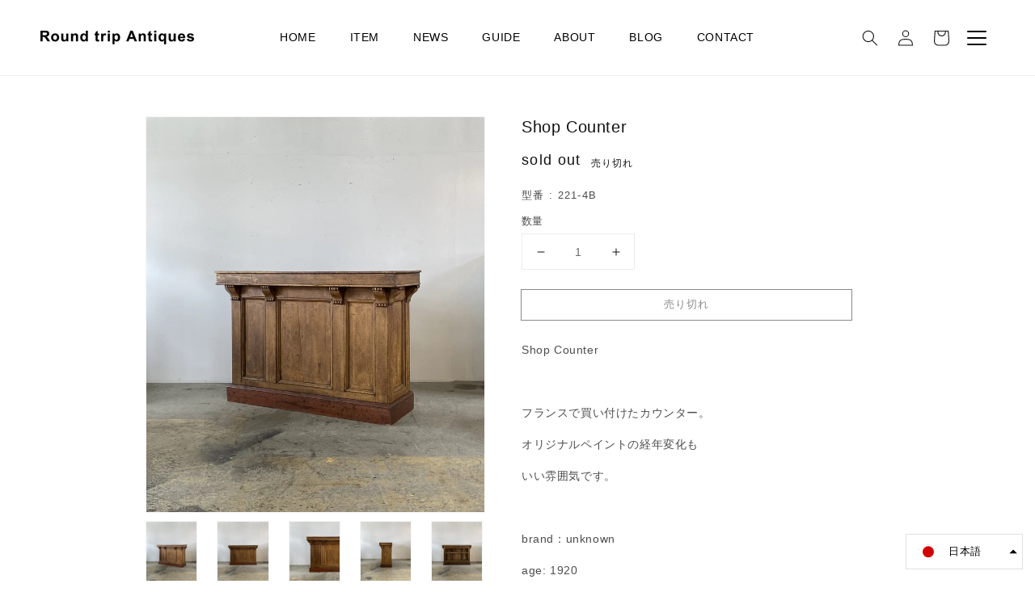

--- FILE ---
content_type: text/html; charset=utf-8
request_url: https://rt-antiques.com/products/shop-counter%E3%81%AE%E3%82%B3%E3%83%94%E3%83%BC-1
body_size: 33523
content:
<!doctype html>
<html class="no-js" lang="ja">
  <head>
    <meta charset="utf-8">
    <meta http-equiv="X-UA-Compatible" content="IE=edge">
    <meta name="viewport" content="width=device-width,initial-scale=1">
    <meta name="theme-color" content="">
    <link rel="canonical" href="https://rt-antiques.com/products/shop-counter%e3%81%ae%e3%82%b3%e3%83%94%e3%83%bc-1">
    <link rel="preconnect" href="https://cdn.shopify.com" crossorigin>
<script src="//ajax.googleapis.com/ajax/libs/jquery/3.3.1/jquery.min.js" type="text/javascript"></script>
<link rel="icon" type="image/png" href="//rt-antiques.com/cdn/shop/files/roundtrip_fabi_32x32.jpg?v=1637224306"><link rel="preconnect" href="https://fonts.shopifycdn.com" crossorigin><title>
      Shop Counter
 &ndash; Round trip Antiques</title>

    
      <meta name="description" content="Shop Counter   フランスで買い付けたカウンター。 オリジナルペイントの経年変化も いい雰囲気です。   brand：unknown age: 1920 color：beige size： 高さ920mm 奥行き470mm 横幅1340mm material：wood 古い物なので、キズ・ワレ・虫食い等ございます。 状態はあくまでこちらの主観になりますので、画像にてご確認下さい。 中には細かい傷やダメージ等の見落としもあるかもしれませんが アンティークなお品ですのでご了承ください。 ご不明点はお気軽にお問い合わせください。 商品名 Shop Counter管理番号 221-4b国 France価格 　円在庫数 1">
    

    

<meta property="og:site_name" content="Round trip Antiques">
<meta property="og:url" content="https://rt-antiques.com/products/shop-counter%e3%81%ae%e3%82%b3%e3%83%94%e3%83%bc-1">
<meta property="og:title" content="Shop Counter">
<meta property="og:type" content="product">
<meta property="og:description" content="Shop Counter   フランスで買い付けたカウンター。 オリジナルペイントの経年変化も いい雰囲気です。   brand：unknown age: 1920 color：beige size： 高さ920mm 奥行き470mm 横幅1340mm material：wood 古い物なので、キズ・ワレ・虫食い等ございます。 状態はあくまでこちらの主観になりますので、画像にてご確認下さい。 中には細かい傷やダメージ等の見落としもあるかもしれませんが アンティークなお品ですのでご了承ください。 ご不明点はお気軽にお問い合わせください。 商品名 Shop Counter管理番号 221-4b国 France価格 　円在庫数 1"><meta property="og:image" content="http://rt-antiques.com/cdn/shop/products/IMG_4569.jpg?v=1652692212">
  <meta property="og:image:secure_url" content="https://rt-antiques.com/cdn/shop/products/IMG_4569.jpg?v=1652692212">
  <meta property="og:image:width" content="1940">
  <meta property="og:image:height" content="2298"><meta property="og:price:amount" content="297,000">
  <meta property="og:price:currency" content="JPY"><meta name="twitter:card" content="summary_large_image">
<meta name="twitter:title" content="Shop Counter">
<meta name="twitter:description" content="Shop Counter   フランスで買い付けたカウンター。 オリジナルペイントの経年変化も いい雰囲気です。   brand：unknown age: 1920 color：beige size： 高さ920mm 奥行き470mm 横幅1340mm material：wood 古い物なので、キズ・ワレ・虫食い等ございます。 状態はあくまでこちらの主観になりますので、画像にてご確認下さい。 中には細かい傷やダメージ等の見落としもあるかもしれませんが アンティークなお品ですのでご了承ください。 ご不明点はお気軽にお問い合わせください。 商品名 Shop Counter管理番号 221-4b国 France価格 　円在庫数 1">


    <script src="//rt-antiques.com/cdn/shop/t/3/assets/jquery.showmore.src.js?v=36936077334212120981636943940" defer="defer"></script>
    <script src="//rt-antiques.com/cdn/shop/t/3/assets/global.js?v=135335331132439962431741714670" defer="defer"></script>
    <script>window.performance && window.performance.mark && window.performance.mark('shopify.content_for_header.start');</script><meta id="shopify-digital-wallet" name="shopify-digital-wallet" content="/54866739420/digital_wallets/dialog">
<meta name="shopify-checkout-api-token" content="d928a17999919862ada7ce7849dc1756">
<meta id="in-context-paypal-metadata" data-shop-id="54866739420" data-venmo-supported="false" data-environment="production" data-locale="ja_JP" data-paypal-v4="true" data-currency="JPY">
<link rel="alternate" hreflang="x-default" href="https://rt-antiques.com/products/shop-counter%E3%81%AE%E3%82%B3%E3%83%94%E3%83%BC-1">
<link rel="alternate" hreflang="ja" href="https://rt-antiques.com/products/shop-counter%E3%81%AE%E3%82%B3%E3%83%94%E3%83%BC-1">
<link rel="alternate" hreflang="en" href="https://rt-antiques.com/en/products/shop-counter%E3%81%AE%E3%82%B3%E3%83%94%E3%83%BC-1">
<link rel="alternate" type="application/json+oembed" href="https://rt-antiques.com/products/shop-counter%e3%81%ae%e3%82%b3%e3%83%94%e3%83%bc-1.oembed">
<script async="async" src="/checkouts/internal/preloads.js?locale=ja-JP"></script>
<link rel="preconnect" href="https://shop.app" crossorigin="anonymous">
<script async="async" src="https://shop.app/checkouts/internal/preloads.js?locale=ja-JP&shop_id=54866739420" crossorigin="anonymous"></script>
<script id="apple-pay-shop-capabilities" type="application/json">{"shopId":54866739420,"countryCode":"JP","currencyCode":"JPY","merchantCapabilities":["supports3DS"],"merchantId":"gid:\/\/shopify\/Shop\/54866739420","merchantName":"Round trip Antiques","requiredBillingContactFields":["postalAddress","email","phone"],"requiredShippingContactFields":["postalAddress","email","phone"],"shippingType":"shipping","supportedNetworks":["visa","masterCard","amex"],"total":{"type":"pending","label":"Round trip Antiques","amount":"1.00"},"shopifyPaymentsEnabled":true,"supportsSubscriptions":true}</script>
<script id="shopify-features" type="application/json">{"accessToken":"d928a17999919862ada7ce7849dc1756","betas":["rich-media-storefront-analytics"],"domain":"rt-antiques.com","predictiveSearch":false,"shopId":54866739420,"locale":"ja"}</script>
<script>var Shopify = Shopify || {};
Shopify.shop = "rt-antiques.myshopify.com";
Shopify.locale = "ja";
Shopify.currency = {"active":"JPY","rate":"1.0"};
Shopify.country = "JP";
Shopify.theme = {"name":"Dawn","id":128245006556,"schema_name":"Dawn","schema_version":"2.3.0","theme_store_id":887,"role":"main"};
Shopify.theme.handle = "null";
Shopify.theme.style = {"id":null,"handle":null};
Shopify.cdnHost = "rt-antiques.com/cdn";
Shopify.routes = Shopify.routes || {};
Shopify.routes.root = "/";</script>
<script type="module">!function(o){(o.Shopify=o.Shopify||{}).modules=!0}(window);</script>
<script>!function(o){function n(){var o=[];function n(){o.push(Array.prototype.slice.apply(arguments))}return n.q=o,n}var t=o.Shopify=o.Shopify||{};t.loadFeatures=n(),t.autoloadFeatures=n()}(window);</script>
<script>
  window.ShopifyPay = window.ShopifyPay || {};
  window.ShopifyPay.apiHost = "shop.app\/pay";
  window.ShopifyPay.redirectState = null;
</script>
<script id="shop-js-analytics" type="application/json">{"pageType":"product"}</script>
<script defer="defer" async type="module" src="//rt-antiques.com/cdn/shopifycloud/shop-js/modules/v2/client.init-shop-cart-sync_CHE6QNUr.ja.esm.js"></script>
<script defer="defer" async type="module" src="//rt-antiques.com/cdn/shopifycloud/shop-js/modules/v2/chunk.common_D98kRh4-.esm.js"></script>
<script defer="defer" async type="module" src="//rt-antiques.com/cdn/shopifycloud/shop-js/modules/v2/chunk.modal_BNwoMci-.esm.js"></script>
<script type="module">
  await import("//rt-antiques.com/cdn/shopifycloud/shop-js/modules/v2/client.init-shop-cart-sync_CHE6QNUr.ja.esm.js");
await import("//rt-antiques.com/cdn/shopifycloud/shop-js/modules/v2/chunk.common_D98kRh4-.esm.js");
await import("//rt-antiques.com/cdn/shopifycloud/shop-js/modules/v2/chunk.modal_BNwoMci-.esm.js");

  window.Shopify.SignInWithShop?.initShopCartSync?.({"fedCMEnabled":true,"windoidEnabled":true});

</script>
<script>
  window.Shopify = window.Shopify || {};
  if (!window.Shopify.featureAssets) window.Shopify.featureAssets = {};
  window.Shopify.featureAssets['shop-js'] = {"shop-cart-sync":["modules/v2/client.shop-cart-sync_Fn6E0AvD.ja.esm.js","modules/v2/chunk.common_D98kRh4-.esm.js","modules/v2/chunk.modal_BNwoMci-.esm.js"],"init-fed-cm":["modules/v2/client.init-fed-cm_sYFpctDP.ja.esm.js","modules/v2/chunk.common_D98kRh4-.esm.js","modules/v2/chunk.modal_BNwoMci-.esm.js"],"shop-toast-manager":["modules/v2/client.shop-toast-manager_Cm6TtnXd.ja.esm.js","modules/v2/chunk.common_D98kRh4-.esm.js","modules/v2/chunk.modal_BNwoMci-.esm.js"],"init-shop-cart-sync":["modules/v2/client.init-shop-cart-sync_CHE6QNUr.ja.esm.js","modules/v2/chunk.common_D98kRh4-.esm.js","modules/v2/chunk.modal_BNwoMci-.esm.js"],"shop-button":["modules/v2/client.shop-button_CZ95wHjv.ja.esm.js","modules/v2/chunk.common_D98kRh4-.esm.js","modules/v2/chunk.modal_BNwoMci-.esm.js"],"init-windoid":["modules/v2/client.init-windoid_BTB72QS9.ja.esm.js","modules/v2/chunk.common_D98kRh4-.esm.js","modules/v2/chunk.modal_BNwoMci-.esm.js"],"shop-cash-offers":["modules/v2/client.shop-cash-offers_BFHBnhKY.ja.esm.js","modules/v2/chunk.common_D98kRh4-.esm.js","modules/v2/chunk.modal_BNwoMci-.esm.js"],"pay-button":["modules/v2/client.pay-button_DTH50Rzq.ja.esm.js","modules/v2/chunk.common_D98kRh4-.esm.js","modules/v2/chunk.modal_BNwoMci-.esm.js"],"init-customer-accounts":["modules/v2/client.init-customer-accounts_BUGn0cIS.ja.esm.js","modules/v2/client.shop-login-button_B-yi3nMN.ja.esm.js","modules/v2/chunk.common_D98kRh4-.esm.js","modules/v2/chunk.modal_BNwoMci-.esm.js"],"avatar":["modules/v2/client.avatar_BTnouDA3.ja.esm.js"],"checkout-modal":["modules/v2/client.checkout-modal_B9SXRRFG.ja.esm.js","modules/v2/chunk.common_D98kRh4-.esm.js","modules/v2/chunk.modal_BNwoMci-.esm.js"],"init-shop-for-new-customer-accounts":["modules/v2/client.init-shop-for-new-customer-accounts_CoX20XDP.ja.esm.js","modules/v2/client.shop-login-button_B-yi3nMN.ja.esm.js","modules/v2/chunk.common_D98kRh4-.esm.js","modules/v2/chunk.modal_BNwoMci-.esm.js"],"init-customer-accounts-sign-up":["modules/v2/client.init-customer-accounts-sign-up_CSeMJfz-.ja.esm.js","modules/v2/client.shop-login-button_B-yi3nMN.ja.esm.js","modules/v2/chunk.common_D98kRh4-.esm.js","modules/v2/chunk.modal_BNwoMci-.esm.js"],"init-shop-email-lookup-coordinator":["modules/v2/client.init-shop-email-lookup-coordinator_DazyVOqY.ja.esm.js","modules/v2/chunk.common_D98kRh4-.esm.js","modules/v2/chunk.modal_BNwoMci-.esm.js"],"shop-follow-button":["modules/v2/client.shop-follow-button_DjSWKMco.ja.esm.js","modules/v2/chunk.common_D98kRh4-.esm.js","modules/v2/chunk.modal_BNwoMci-.esm.js"],"shop-login-button":["modules/v2/client.shop-login-button_B-yi3nMN.ja.esm.js","modules/v2/chunk.common_D98kRh4-.esm.js","modules/v2/chunk.modal_BNwoMci-.esm.js"],"shop-login":["modules/v2/client.shop-login_BdZnYXk6.ja.esm.js","modules/v2/chunk.common_D98kRh4-.esm.js","modules/v2/chunk.modal_BNwoMci-.esm.js"],"lead-capture":["modules/v2/client.lead-capture_emq1eXKF.ja.esm.js","modules/v2/chunk.common_D98kRh4-.esm.js","modules/v2/chunk.modal_BNwoMci-.esm.js"],"payment-terms":["modules/v2/client.payment-terms_CeWs54sX.ja.esm.js","modules/v2/chunk.common_D98kRh4-.esm.js","modules/v2/chunk.modal_BNwoMci-.esm.js"]};
</script>
<script>(function() {
  var isLoaded = false;
  function asyncLoad() {
    if (isLoaded) return;
    isLoaded = true;
    var urls = ["https:\/\/d1qnl12h46g6qu.cloudfront.net\/rt-antiques.myshopify.com.js?shop=rt-antiques.myshopify.com","https:\/\/cdn.nfcube.com\/instafeed-5d334fe1e696c32509dff4636f79d322.js?shop=rt-antiques.myshopify.com"];
    for (var i = 0; i < urls.length; i++) {
      var s = document.createElement('script');
      s.type = 'text/javascript';
      s.async = true;
      s.src = urls[i];
      var x = document.getElementsByTagName('script')[0];
      x.parentNode.insertBefore(s, x);
    }
  };
  if(window.attachEvent) {
    window.attachEvent('onload', asyncLoad);
  } else {
    window.addEventListener('load', asyncLoad, false);
  }
})();</script>
<script id="__st">var __st={"a":54866739420,"offset":32400,"reqid":"c5f3f9c0-840b-4034-8f11-4d5597a8328d-1769544522","pageurl":"rt-antiques.com\/products\/shop-counter%E3%81%AE%E3%82%B3%E3%83%94%E3%83%BC-1","u":"f51d503ff25c","p":"product","rtyp":"product","rid":7679013060828};</script>
<script>window.ShopifyPaypalV4VisibilityTracking = true;</script>
<script id="captcha-bootstrap">!function(){'use strict';const t='contact',e='account',n='new_comment',o=[[t,t],['blogs',n],['comments',n],[t,'customer']],c=[[e,'customer_login'],[e,'guest_login'],[e,'recover_customer_password'],[e,'create_customer']],r=t=>t.map((([t,e])=>`form[action*='/${t}']:not([data-nocaptcha='true']) input[name='form_type'][value='${e}']`)).join(','),a=t=>()=>t?[...document.querySelectorAll(t)].map((t=>t.form)):[];function s(){const t=[...o],e=r(t);return a(e)}const i='password',u='form_key',d=['recaptcha-v3-token','g-recaptcha-response','h-captcha-response',i],f=()=>{try{return window.sessionStorage}catch{return}},m='__shopify_v',_=t=>t.elements[u];function p(t,e,n=!1){try{const o=window.sessionStorage,c=JSON.parse(o.getItem(e)),{data:r}=function(t){const{data:e,action:n}=t;return t[m]||n?{data:e,action:n}:{data:t,action:n}}(c);for(const[e,n]of Object.entries(r))t.elements[e]&&(t.elements[e].value=n);n&&o.removeItem(e)}catch(o){console.error('form repopulation failed',{error:o})}}const l='form_type',E='cptcha';function T(t){t.dataset[E]=!0}const w=window,h=w.document,L='Shopify',v='ce_forms',y='captcha';let A=!1;((t,e)=>{const n=(g='f06e6c50-85a8-45c8-87d0-21a2b65856fe',I='https://cdn.shopify.com/shopifycloud/storefront-forms-hcaptcha/ce_storefront_forms_captcha_hcaptcha.v1.5.2.iife.js',D={infoText:'hCaptchaによる保護',privacyText:'プライバシー',termsText:'利用規約'},(t,e,n)=>{const o=w[L][v],c=o.bindForm;if(c)return c(t,g,e,D).then(n);var r;o.q.push([[t,g,e,D],n]),r=I,A||(h.body.append(Object.assign(h.createElement('script'),{id:'captcha-provider',async:!0,src:r})),A=!0)});var g,I,D;w[L]=w[L]||{},w[L][v]=w[L][v]||{},w[L][v].q=[],w[L][y]=w[L][y]||{},w[L][y].protect=function(t,e){n(t,void 0,e),T(t)},Object.freeze(w[L][y]),function(t,e,n,w,h,L){const[v,y,A,g]=function(t,e,n){const i=e?o:[],u=t?c:[],d=[...i,...u],f=r(d),m=r(i),_=r(d.filter((([t,e])=>n.includes(e))));return[a(f),a(m),a(_),s()]}(w,h,L),I=t=>{const e=t.target;return e instanceof HTMLFormElement?e:e&&e.form},D=t=>v().includes(t);t.addEventListener('submit',(t=>{const e=I(t);if(!e)return;const n=D(e)&&!e.dataset.hcaptchaBound&&!e.dataset.recaptchaBound,o=_(e),c=g().includes(e)&&(!o||!o.value);(n||c)&&t.preventDefault(),c&&!n&&(function(t){try{if(!f())return;!function(t){const e=f();if(!e)return;const n=_(t);if(!n)return;const o=n.value;o&&e.removeItem(o)}(t);const e=Array.from(Array(32),(()=>Math.random().toString(36)[2])).join('');!function(t,e){_(t)||t.append(Object.assign(document.createElement('input'),{type:'hidden',name:u})),t.elements[u].value=e}(t,e),function(t,e){const n=f();if(!n)return;const o=[...t.querySelectorAll(`input[type='${i}']`)].map((({name:t})=>t)),c=[...d,...o],r={};for(const[a,s]of new FormData(t).entries())c.includes(a)||(r[a]=s);n.setItem(e,JSON.stringify({[m]:1,action:t.action,data:r}))}(t,e)}catch(e){console.error('failed to persist form',e)}}(e),e.submit())}));const S=(t,e)=>{t&&!t.dataset[E]&&(n(t,e.some((e=>e===t))),T(t))};for(const o of['focusin','change'])t.addEventListener(o,(t=>{const e=I(t);D(e)&&S(e,y())}));const B=e.get('form_key'),M=e.get(l),P=B&&M;t.addEventListener('DOMContentLoaded',(()=>{const t=y();if(P)for(const e of t)e.elements[l].value===M&&p(e,B);[...new Set([...A(),...v().filter((t=>'true'===t.dataset.shopifyCaptcha))])].forEach((e=>S(e,t)))}))}(h,new URLSearchParams(w.location.search),n,t,e,['guest_login'])})(!0,!0)}();</script>
<script integrity="sha256-4kQ18oKyAcykRKYeNunJcIwy7WH5gtpwJnB7kiuLZ1E=" data-source-attribution="shopify.loadfeatures" defer="defer" src="//rt-antiques.com/cdn/shopifycloud/storefront/assets/storefront/load_feature-a0a9edcb.js" crossorigin="anonymous"></script>
<script crossorigin="anonymous" defer="defer" src="//rt-antiques.com/cdn/shopifycloud/storefront/assets/shopify_pay/storefront-65b4c6d7.js?v=20250812"></script>
<script data-source-attribution="shopify.dynamic_checkout.dynamic.init">var Shopify=Shopify||{};Shopify.PaymentButton=Shopify.PaymentButton||{isStorefrontPortableWallets:!0,init:function(){window.Shopify.PaymentButton.init=function(){};var t=document.createElement("script");t.src="https://rt-antiques.com/cdn/shopifycloud/portable-wallets/latest/portable-wallets.ja.js",t.type="module",document.head.appendChild(t)}};
</script>
<script data-source-attribution="shopify.dynamic_checkout.buyer_consent">
  function portableWalletsHideBuyerConsent(e){var t=document.getElementById("shopify-buyer-consent"),n=document.getElementById("shopify-subscription-policy-button");t&&n&&(t.classList.add("hidden"),t.setAttribute("aria-hidden","true"),n.removeEventListener("click",e))}function portableWalletsShowBuyerConsent(e){var t=document.getElementById("shopify-buyer-consent"),n=document.getElementById("shopify-subscription-policy-button");t&&n&&(t.classList.remove("hidden"),t.removeAttribute("aria-hidden"),n.addEventListener("click",e))}window.Shopify?.PaymentButton&&(window.Shopify.PaymentButton.hideBuyerConsent=portableWalletsHideBuyerConsent,window.Shopify.PaymentButton.showBuyerConsent=portableWalletsShowBuyerConsent);
</script>
<script>
  function portableWalletsCleanup(e){e&&e.src&&console.error("Failed to load portable wallets script "+e.src);var t=document.querySelectorAll("shopify-accelerated-checkout .shopify-payment-button__skeleton, shopify-accelerated-checkout-cart .wallet-cart-button__skeleton"),e=document.getElementById("shopify-buyer-consent");for(let e=0;e<t.length;e++)t[e].remove();e&&e.remove()}function portableWalletsNotLoadedAsModule(e){e instanceof ErrorEvent&&"string"==typeof e.message&&e.message.includes("import.meta")&&"string"==typeof e.filename&&e.filename.includes("portable-wallets")&&(window.removeEventListener("error",portableWalletsNotLoadedAsModule),window.Shopify.PaymentButton.failedToLoad=e,"loading"===document.readyState?document.addEventListener("DOMContentLoaded",window.Shopify.PaymentButton.init):window.Shopify.PaymentButton.init())}window.addEventListener("error",portableWalletsNotLoadedAsModule);
</script>

<script type="module" src="https://rt-antiques.com/cdn/shopifycloud/portable-wallets/latest/portable-wallets.ja.js" onError="portableWalletsCleanup(this)" crossorigin="anonymous"></script>
<script nomodule>
  document.addEventListener("DOMContentLoaded", portableWalletsCleanup);
</script>

<link id="shopify-accelerated-checkout-styles" rel="stylesheet" media="screen" href="https://rt-antiques.com/cdn/shopifycloud/portable-wallets/latest/accelerated-checkout-backwards-compat.css" crossorigin="anonymous">
<style id="shopify-accelerated-checkout-cart">
        #shopify-buyer-consent {
  margin-top: 1em;
  display: inline-block;
  width: 100%;
}

#shopify-buyer-consent.hidden {
  display: none;
}

#shopify-subscription-policy-button {
  background: none;
  border: none;
  padding: 0;
  text-decoration: underline;
  font-size: inherit;
  cursor: pointer;
}

#shopify-subscription-policy-button::before {
  box-shadow: none;
}

      </style>
<script id="sections-script" data-sections="main-product,product-recommendations,header,footer" defer="defer" src="//rt-antiques.com/cdn/shop/t/3/compiled_assets/scripts.js?v=5237"></script>
<script>window.performance && window.performance.mark && window.performance.mark('shopify.content_for_header.end');</script>


    <style data-shopify>
      @font-face {
  font-family: Assistant;
  font-weight: 400;
  font-style: normal;
  font-display: swap;
  src: url("//rt-antiques.com/cdn/fonts/assistant/assistant_n4.9120912a469cad1cc292572851508ca49d12e768.woff2") format("woff2"),
       url("//rt-antiques.com/cdn/fonts/assistant/assistant_n4.6e9875ce64e0fefcd3f4446b7ec9036b3ddd2985.woff") format("woff");
}

      @font-face {
  font-family: Assistant;
  font-weight: 700;
  font-style: normal;
  font-display: swap;
  src: url("//rt-antiques.com/cdn/fonts/assistant/assistant_n7.bf44452348ec8b8efa3aa3068825305886b1c83c.woff2") format("woff2"),
       url("//rt-antiques.com/cdn/fonts/assistant/assistant_n7.0c887fee83f6b3bda822f1150b912c72da0f7b64.woff") format("woff");
}

      
      
      @font-face {
  font-family: Assistant;
  font-weight: 400;
  font-style: normal;
  font-display: swap;
  src: url("//rt-antiques.com/cdn/fonts/assistant/assistant_n4.9120912a469cad1cc292572851508ca49d12e768.woff2") format("woff2"),
       url("//rt-antiques.com/cdn/fonts/assistant/assistant_n4.6e9875ce64e0fefcd3f4446b7ec9036b3ddd2985.woff") format("woff");
}


      :root {
        --font-body-family: Assistant, sans-serif;
        --font-body-family: -apple-system, BlinkMacSystemFont, Roboto, "Segoe UI", "Helvetica Neue", HelveticaNeue, YuGothic, "Yu Gothic Medium", "Yu Gothic", Verdana, Meiryo, sans-serif;
        --font-body-style: normal;
        --font-body-weight: 400;

        --font-heading-family: Assistant, sans-serif;
        --font-heading-family: -apple-system, BlinkMacSystemFont, Roboto, "Segoe UI", "Helvetica Neue", HelveticaNeue, YuGothic, "Yu Gothic Medium", "Yu Gothic", Verdana, Meiryo, sans-serif;
        --font-heading-style: normal;
        --font-heading-weight: 400;

        --font-body-scale: 1.0;
        --font-heading-scale: 1.2;
        --font-heading-scale: 1.0;

        --color-base-text: 18, 18, 18;
        --color-base-background-1: 255, 255, 255;
        --color-base-background-2: 243, 243, 243;
        --color-base-solid-button-labels: 255, 255, 255;
        --color-base-outline-button-labels: 18, 18, 18;
        --color-base-accent-1: 18, 18, 18;
        --color-base-accent-2: 51, 79, 180;
        --payment-terms-background-color: #FFFFFF;

        --gradient-base-background-1: #FFFFFF;
        --gradient-base-background-2: #F3F3F3;
        --gradient-base-accent-1: #121212;
        --gradient-base-accent-2: #334FB4;

        --page-width: 102rem;
        --page-width-margin: 0rem;
      }

      *,
      *::before,
      *::after {
        box-sizing: inherit;
      }

      html {
        box-sizing: border-box;
        font-size: calc(var(--font-body-scale) * 62.5%);
        height: 100%;
      }

      body {
        display: grid;
        grid-template-rows: auto auto 1fr auto;
        grid-template-columns: 100%;
        min-height: 100%;
        margin: 0;
        font-size: 1.3rem;
        letter-spacing: 0.06rem;
        line-height: calc(1 + 0.8 / var(--font-body-scale));
        font-family: var(--font-body-family);
        font-style: var(--font-body-style);
        font-weight: var(--font-body-weight);
      }

      @media screen and (min-width: 750px) {
        body {
          font-size: 1.4rem;
        }
      }
    </style>

    <link href="//rt-antiques.com/cdn/shop/t/3/assets/base.css?v=40068725397589265111741715555" rel="stylesheet" type="text/css" media="all" />
<link rel="preload" as="font" href="//rt-antiques.com/cdn/fonts/assistant/assistant_n4.9120912a469cad1cc292572851508ca49d12e768.woff2" type="font/woff2" crossorigin><link rel="preload" as="font" href="//rt-antiques.com/cdn/fonts/assistant/assistant_n4.9120912a469cad1cc292572851508ca49d12e768.woff2" type="font/woff2" crossorigin><link rel="stylesheet" href="//rt-antiques.com/cdn/shop/t/3/assets/component-predictive-search.css?v=10425135875555615991634781502" media="print" onload="this.media='all'"><script>document.documentElement.className = document.documentElement.className.replace('no-js', 'js');</script>
  <link href="https://monorail-edge.shopifysvc.com" rel="dns-prefetch">
<script>(function(){if ("sendBeacon" in navigator && "performance" in window) {try {var session_token_from_headers = performance.getEntriesByType('navigation')[0].serverTiming.find(x => x.name == '_s').description;} catch {var session_token_from_headers = undefined;}var session_cookie_matches = document.cookie.match(/_shopify_s=([^;]*)/);var session_token_from_cookie = session_cookie_matches && session_cookie_matches.length === 2 ? session_cookie_matches[1] : "";var session_token = session_token_from_headers || session_token_from_cookie || "";function handle_abandonment_event(e) {var entries = performance.getEntries().filter(function(entry) {return /monorail-edge.shopifysvc.com/.test(entry.name);});if (!window.abandonment_tracked && entries.length === 0) {window.abandonment_tracked = true;var currentMs = Date.now();var navigation_start = performance.timing.navigationStart;var payload = {shop_id: 54866739420,url: window.location.href,navigation_start,duration: currentMs - navigation_start,session_token,page_type: "product"};window.navigator.sendBeacon("https://monorail-edge.shopifysvc.com/v1/produce", JSON.stringify({schema_id: "online_store_buyer_site_abandonment/1.1",payload: payload,metadata: {event_created_at_ms: currentMs,event_sent_at_ms: currentMs}}));}}window.addEventListener('pagehide', handle_abandonment_event);}}());</script>
<script id="web-pixels-manager-setup">(function e(e,d,r,n,o){if(void 0===o&&(o={}),!Boolean(null===(a=null===(i=window.Shopify)||void 0===i?void 0:i.analytics)||void 0===a?void 0:a.replayQueue)){var i,a;window.Shopify=window.Shopify||{};var t=window.Shopify;t.analytics=t.analytics||{};var s=t.analytics;s.replayQueue=[],s.publish=function(e,d,r){return s.replayQueue.push([e,d,r]),!0};try{self.performance.mark("wpm:start")}catch(e){}var l=function(){var e={modern:/Edge?\/(1{2}[4-9]|1[2-9]\d|[2-9]\d{2}|\d{4,})\.\d+(\.\d+|)|Firefox\/(1{2}[4-9]|1[2-9]\d|[2-9]\d{2}|\d{4,})\.\d+(\.\d+|)|Chrom(ium|e)\/(9{2}|\d{3,})\.\d+(\.\d+|)|(Maci|X1{2}).+ Version\/(15\.\d+|(1[6-9]|[2-9]\d|\d{3,})\.\d+)([,.]\d+|)( \(\w+\)|)( Mobile\/\w+|) Safari\/|Chrome.+OPR\/(9{2}|\d{3,})\.\d+\.\d+|(CPU[ +]OS|iPhone[ +]OS|CPU[ +]iPhone|CPU IPhone OS|CPU iPad OS)[ +]+(15[._]\d+|(1[6-9]|[2-9]\d|\d{3,})[._]\d+)([._]\d+|)|Android:?[ /-](13[3-9]|1[4-9]\d|[2-9]\d{2}|\d{4,})(\.\d+|)(\.\d+|)|Android.+Firefox\/(13[5-9]|1[4-9]\d|[2-9]\d{2}|\d{4,})\.\d+(\.\d+|)|Android.+Chrom(ium|e)\/(13[3-9]|1[4-9]\d|[2-9]\d{2}|\d{4,})\.\d+(\.\d+|)|SamsungBrowser\/([2-9]\d|\d{3,})\.\d+/,legacy:/Edge?\/(1[6-9]|[2-9]\d|\d{3,})\.\d+(\.\d+|)|Firefox\/(5[4-9]|[6-9]\d|\d{3,})\.\d+(\.\d+|)|Chrom(ium|e)\/(5[1-9]|[6-9]\d|\d{3,})\.\d+(\.\d+|)([\d.]+$|.*Safari\/(?![\d.]+ Edge\/[\d.]+$))|(Maci|X1{2}).+ Version\/(10\.\d+|(1[1-9]|[2-9]\d|\d{3,})\.\d+)([,.]\d+|)( \(\w+\)|)( Mobile\/\w+|) Safari\/|Chrome.+OPR\/(3[89]|[4-9]\d|\d{3,})\.\d+\.\d+|(CPU[ +]OS|iPhone[ +]OS|CPU[ +]iPhone|CPU IPhone OS|CPU iPad OS)[ +]+(10[._]\d+|(1[1-9]|[2-9]\d|\d{3,})[._]\d+)([._]\d+|)|Android:?[ /-](13[3-9]|1[4-9]\d|[2-9]\d{2}|\d{4,})(\.\d+|)(\.\d+|)|Mobile Safari.+OPR\/([89]\d|\d{3,})\.\d+\.\d+|Android.+Firefox\/(13[5-9]|1[4-9]\d|[2-9]\d{2}|\d{4,})\.\d+(\.\d+|)|Android.+Chrom(ium|e)\/(13[3-9]|1[4-9]\d|[2-9]\d{2}|\d{4,})\.\d+(\.\d+|)|Android.+(UC? ?Browser|UCWEB|U3)[ /]?(15\.([5-9]|\d{2,})|(1[6-9]|[2-9]\d|\d{3,})\.\d+)\.\d+|SamsungBrowser\/(5\.\d+|([6-9]|\d{2,})\.\d+)|Android.+MQ{2}Browser\/(14(\.(9|\d{2,})|)|(1[5-9]|[2-9]\d|\d{3,})(\.\d+|))(\.\d+|)|K[Aa][Ii]OS\/(3\.\d+|([4-9]|\d{2,})\.\d+)(\.\d+|)/},d=e.modern,r=e.legacy,n=navigator.userAgent;return n.match(d)?"modern":n.match(r)?"legacy":"unknown"}(),u="modern"===l?"modern":"legacy",c=(null!=n?n:{modern:"",legacy:""})[u],f=function(e){return[e.baseUrl,"/wpm","/b",e.hashVersion,"modern"===e.buildTarget?"m":"l",".js"].join("")}({baseUrl:d,hashVersion:r,buildTarget:u}),m=function(e){var d=e.version,r=e.bundleTarget,n=e.surface,o=e.pageUrl,i=e.monorailEndpoint;return{emit:function(e){var a=e.status,t=e.errorMsg,s=(new Date).getTime(),l=JSON.stringify({metadata:{event_sent_at_ms:s},events:[{schema_id:"web_pixels_manager_load/3.1",payload:{version:d,bundle_target:r,page_url:o,status:a,surface:n,error_msg:t},metadata:{event_created_at_ms:s}}]});if(!i)return console&&console.warn&&console.warn("[Web Pixels Manager] No Monorail endpoint provided, skipping logging."),!1;try{return self.navigator.sendBeacon.bind(self.navigator)(i,l)}catch(e){}var u=new XMLHttpRequest;try{return u.open("POST",i,!0),u.setRequestHeader("Content-Type","text/plain"),u.send(l),!0}catch(e){return console&&console.warn&&console.warn("[Web Pixels Manager] Got an unhandled error while logging to Monorail."),!1}}}}({version:r,bundleTarget:l,surface:e.surface,pageUrl:self.location.href,monorailEndpoint:e.monorailEndpoint});try{o.browserTarget=l,function(e){var d=e.src,r=e.async,n=void 0===r||r,o=e.onload,i=e.onerror,a=e.sri,t=e.scriptDataAttributes,s=void 0===t?{}:t,l=document.createElement("script"),u=document.querySelector("head"),c=document.querySelector("body");if(l.async=n,l.src=d,a&&(l.integrity=a,l.crossOrigin="anonymous"),s)for(var f in s)if(Object.prototype.hasOwnProperty.call(s,f))try{l.dataset[f]=s[f]}catch(e){}if(o&&l.addEventListener("load",o),i&&l.addEventListener("error",i),u)u.appendChild(l);else{if(!c)throw new Error("Did not find a head or body element to append the script");c.appendChild(l)}}({src:f,async:!0,onload:function(){if(!function(){var e,d;return Boolean(null===(d=null===(e=window.Shopify)||void 0===e?void 0:e.analytics)||void 0===d?void 0:d.initialized)}()){var d=window.webPixelsManager.init(e)||void 0;if(d){var r=window.Shopify.analytics;r.replayQueue.forEach((function(e){var r=e[0],n=e[1],o=e[2];d.publishCustomEvent(r,n,o)})),r.replayQueue=[],r.publish=d.publishCustomEvent,r.visitor=d.visitor,r.initialized=!0}}},onerror:function(){return m.emit({status:"failed",errorMsg:"".concat(f," has failed to load")})},sri:function(e){var d=/^sha384-[A-Za-z0-9+/=]+$/;return"string"==typeof e&&d.test(e)}(c)?c:"",scriptDataAttributes:o}),m.emit({status:"loading"})}catch(e){m.emit({status:"failed",errorMsg:(null==e?void 0:e.message)||"Unknown error"})}}})({shopId: 54866739420,storefrontBaseUrl: "https://rt-antiques.com",extensionsBaseUrl: "https://extensions.shopifycdn.com/cdn/shopifycloud/web-pixels-manager",monorailEndpoint: "https://monorail-edge.shopifysvc.com/unstable/produce_batch",surface: "storefront-renderer",enabledBetaFlags: ["2dca8a86"],webPixelsConfigList: [{"id":"shopify-app-pixel","configuration":"{}","eventPayloadVersion":"v1","runtimeContext":"STRICT","scriptVersion":"0450","apiClientId":"shopify-pixel","type":"APP","privacyPurposes":["ANALYTICS","MARKETING"]},{"id":"shopify-custom-pixel","eventPayloadVersion":"v1","runtimeContext":"LAX","scriptVersion":"0450","apiClientId":"shopify-pixel","type":"CUSTOM","privacyPurposes":["ANALYTICS","MARKETING"]}],isMerchantRequest: false,initData: {"shop":{"name":"Round trip Antiques","paymentSettings":{"currencyCode":"JPY"},"myshopifyDomain":"rt-antiques.myshopify.com","countryCode":"JP","storefrontUrl":"https:\/\/rt-antiques.com"},"customer":null,"cart":null,"checkout":null,"productVariants":[{"price":{"amount":297000.0,"currencyCode":"JPY"},"product":{"title":"Shop Counter","vendor":"221-4b","id":"7679013060828","untranslatedTitle":"Shop Counter","url":"\/products\/shop-counter%E3%81%AE%E3%82%B3%E3%83%94%E3%83%BC-1","type":"Shop fitting"},"id":"42937768345820","image":{"src":"\/\/rt-antiques.com\/cdn\/shop\/products\/IMG_4569.jpg?v=1652692212"},"sku":"","title":"Default Title","untranslatedTitle":"Default Title"}],"purchasingCompany":null},},"https://rt-antiques.com/cdn","fcfee988w5aeb613cpc8e4bc33m6693e112",{"modern":"","legacy":""},{"shopId":"54866739420","storefrontBaseUrl":"https:\/\/rt-antiques.com","extensionBaseUrl":"https:\/\/extensions.shopifycdn.com\/cdn\/shopifycloud\/web-pixels-manager","surface":"storefront-renderer","enabledBetaFlags":"[\"2dca8a86\"]","isMerchantRequest":"false","hashVersion":"fcfee988w5aeb613cpc8e4bc33m6693e112","publish":"custom","events":"[[\"page_viewed\",{}],[\"product_viewed\",{\"productVariant\":{\"price\":{\"amount\":297000.0,\"currencyCode\":\"JPY\"},\"product\":{\"title\":\"Shop Counter\",\"vendor\":\"221-4b\",\"id\":\"7679013060828\",\"untranslatedTitle\":\"Shop Counter\",\"url\":\"\/products\/shop-counter%E3%81%AE%E3%82%B3%E3%83%94%E3%83%BC-1\",\"type\":\"Shop fitting\"},\"id\":\"42937768345820\",\"image\":{\"src\":\"\/\/rt-antiques.com\/cdn\/shop\/products\/IMG_4569.jpg?v=1652692212\"},\"sku\":\"\",\"title\":\"Default Title\",\"untranslatedTitle\":\"Default Title\"}}]]"});</script><script>
  window.ShopifyAnalytics = window.ShopifyAnalytics || {};
  window.ShopifyAnalytics.meta = window.ShopifyAnalytics.meta || {};
  window.ShopifyAnalytics.meta.currency = 'JPY';
  var meta = {"product":{"id":7679013060828,"gid":"gid:\/\/shopify\/Product\/7679013060828","vendor":"221-4b","type":"Shop fitting","handle":"shop-counterのコピー-1","variants":[{"id":42937768345820,"price":29700000,"name":"Shop Counter","public_title":null,"sku":""}],"remote":false},"page":{"pageType":"product","resourceType":"product","resourceId":7679013060828,"requestId":"c5f3f9c0-840b-4034-8f11-4d5597a8328d-1769544522"}};
  for (var attr in meta) {
    window.ShopifyAnalytics.meta[attr] = meta[attr];
  }
</script>
<script class="analytics">
  (function () {
    var customDocumentWrite = function(content) {
      var jquery = null;

      if (window.jQuery) {
        jquery = window.jQuery;
      } else if (window.Checkout && window.Checkout.$) {
        jquery = window.Checkout.$;
      }

      if (jquery) {
        jquery('body').append(content);
      }
    };

    var hasLoggedConversion = function(token) {
      if (token) {
        return document.cookie.indexOf('loggedConversion=' + token) !== -1;
      }
      return false;
    }

    var setCookieIfConversion = function(token) {
      if (token) {
        var twoMonthsFromNow = new Date(Date.now());
        twoMonthsFromNow.setMonth(twoMonthsFromNow.getMonth() + 2);

        document.cookie = 'loggedConversion=' + token + '; expires=' + twoMonthsFromNow;
      }
    }

    var trekkie = window.ShopifyAnalytics.lib = window.trekkie = window.trekkie || [];
    if (trekkie.integrations) {
      return;
    }
    trekkie.methods = [
      'identify',
      'page',
      'ready',
      'track',
      'trackForm',
      'trackLink'
    ];
    trekkie.factory = function(method) {
      return function() {
        var args = Array.prototype.slice.call(arguments);
        args.unshift(method);
        trekkie.push(args);
        return trekkie;
      };
    };
    for (var i = 0; i < trekkie.methods.length; i++) {
      var key = trekkie.methods[i];
      trekkie[key] = trekkie.factory(key);
    }
    trekkie.load = function(config) {
      trekkie.config = config || {};
      trekkie.config.initialDocumentCookie = document.cookie;
      var first = document.getElementsByTagName('script')[0];
      var script = document.createElement('script');
      script.type = 'text/javascript';
      script.onerror = function(e) {
        var scriptFallback = document.createElement('script');
        scriptFallback.type = 'text/javascript';
        scriptFallback.onerror = function(error) {
                var Monorail = {
      produce: function produce(monorailDomain, schemaId, payload) {
        var currentMs = new Date().getTime();
        var event = {
          schema_id: schemaId,
          payload: payload,
          metadata: {
            event_created_at_ms: currentMs,
            event_sent_at_ms: currentMs
          }
        };
        return Monorail.sendRequest("https://" + monorailDomain + "/v1/produce", JSON.stringify(event));
      },
      sendRequest: function sendRequest(endpointUrl, payload) {
        // Try the sendBeacon API
        if (window && window.navigator && typeof window.navigator.sendBeacon === 'function' && typeof window.Blob === 'function' && !Monorail.isIos12()) {
          var blobData = new window.Blob([payload], {
            type: 'text/plain'
          });

          if (window.navigator.sendBeacon(endpointUrl, blobData)) {
            return true;
          } // sendBeacon was not successful

        } // XHR beacon

        var xhr = new XMLHttpRequest();

        try {
          xhr.open('POST', endpointUrl);
          xhr.setRequestHeader('Content-Type', 'text/plain');
          xhr.send(payload);
        } catch (e) {
          console.log(e);
        }

        return false;
      },
      isIos12: function isIos12() {
        return window.navigator.userAgent.lastIndexOf('iPhone; CPU iPhone OS 12_') !== -1 || window.navigator.userAgent.lastIndexOf('iPad; CPU OS 12_') !== -1;
      }
    };
    Monorail.produce('monorail-edge.shopifysvc.com',
      'trekkie_storefront_load_errors/1.1',
      {shop_id: 54866739420,
      theme_id: 128245006556,
      app_name: "storefront",
      context_url: window.location.href,
      source_url: "//rt-antiques.com/cdn/s/trekkie.storefront.a804e9514e4efded663580eddd6991fcc12b5451.min.js"});

        };
        scriptFallback.async = true;
        scriptFallback.src = '//rt-antiques.com/cdn/s/trekkie.storefront.a804e9514e4efded663580eddd6991fcc12b5451.min.js';
        first.parentNode.insertBefore(scriptFallback, first);
      };
      script.async = true;
      script.src = '//rt-antiques.com/cdn/s/trekkie.storefront.a804e9514e4efded663580eddd6991fcc12b5451.min.js';
      first.parentNode.insertBefore(script, first);
    };
    trekkie.load(
      {"Trekkie":{"appName":"storefront","development":false,"defaultAttributes":{"shopId":54866739420,"isMerchantRequest":null,"themeId":128245006556,"themeCityHash":"9276002869058224613","contentLanguage":"ja","currency":"JPY","eventMetadataId":"edcbb0f1-3edb-4029-b51c-5e570239bddd"},"isServerSideCookieWritingEnabled":true,"monorailRegion":"shop_domain","enabledBetaFlags":["65f19447"]},"Session Attribution":{},"S2S":{"facebookCapiEnabled":false,"source":"trekkie-storefront-renderer","apiClientId":580111}}
    );

    var loaded = false;
    trekkie.ready(function() {
      if (loaded) return;
      loaded = true;

      window.ShopifyAnalytics.lib = window.trekkie;

      var originalDocumentWrite = document.write;
      document.write = customDocumentWrite;
      try { window.ShopifyAnalytics.merchantGoogleAnalytics.call(this); } catch(error) {};
      document.write = originalDocumentWrite;

      window.ShopifyAnalytics.lib.page(null,{"pageType":"product","resourceType":"product","resourceId":7679013060828,"requestId":"c5f3f9c0-840b-4034-8f11-4d5597a8328d-1769544522","shopifyEmitted":true});

      var match = window.location.pathname.match(/checkouts\/(.+)\/(thank_you|post_purchase)/)
      var token = match? match[1]: undefined;
      if (!hasLoggedConversion(token)) {
        setCookieIfConversion(token);
        window.ShopifyAnalytics.lib.track("Viewed Product",{"currency":"JPY","variantId":42937768345820,"productId":7679013060828,"productGid":"gid:\/\/shopify\/Product\/7679013060828","name":"Shop Counter","price":"297000","sku":"","brand":"221-4b","variant":null,"category":"Shop fitting","nonInteraction":true,"remote":false},undefined,undefined,{"shopifyEmitted":true});
      window.ShopifyAnalytics.lib.track("monorail:\/\/trekkie_storefront_viewed_product\/1.1",{"currency":"JPY","variantId":42937768345820,"productId":7679013060828,"productGid":"gid:\/\/shopify\/Product\/7679013060828","name":"Shop Counter","price":"297000","sku":"","brand":"221-4b","variant":null,"category":"Shop fitting","nonInteraction":true,"remote":false,"referer":"https:\/\/rt-antiques.com\/products\/shop-counter%E3%81%AE%E3%82%B3%E3%83%94%E3%83%BC-1"});
      }
    });


        var eventsListenerScript = document.createElement('script');
        eventsListenerScript.async = true;
        eventsListenerScript.src = "//rt-antiques.com/cdn/shopifycloud/storefront/assets/shop_events_listener-3da45d37.js";
        document.getElementsByTagName('head')[0].appendChild(eventsListenerScript);

})();</script>
<script
  defer
  src="https://rt-antiques.com/cdn/shopifycloud/perf-kit/shopify-perf-kit-3.0.4.min.js"
  data-application="storefront-renderer"
  data-shop-id="54866739420"
  data-render-region="gcp-us-east1"
  data-page-type="product"
  data-theme-instance-id="128245006556"
  data-theme-name="Dawn"
  data-theme-version="2.3.0"
  data-monorail-region="shop_domain"
  data-resource-timing-sampling-rate="10"
  data-shs="true"
  data-shs-beacon="true"
  data-shs-export-with-fetch="true"
  data-shs-logs-sample-rate="1"
  data-shs-beacon-endpoint="https://rt-antiques.com/api/collect"
></script>
</head>

  <body class="gradient">
    <a class="skip-to-content-link button visually-hidden" href="#MainContent">
      コンテンツに進む
    </a>

    <div id="shopify-section-announcement-bar" class="shopify-section">
</div>
    <div id="shopify-section-header" class="shopify-section"><link rel="stylesheet" href="//rt-antiques.com/cdn/shop/t/3/assets/component-list-menu.css?v=161614383810958508431634781509" media="print" onload="this.media='all'">
<link rel="stylesheet" href="//rt-antiques.com/cdn/shop/t/3/assets/component-search.css?v=128662198121899399791634781497" media="print" onload="this.media='all'">
<link rel="stylesheet" href="//rt-antiques.com/cdn/shop/t/3/assets/component-menu-drawer.css?v=25441607779389632351634781500" media="print" onload="this.media='all'">
<link rel="stylesheet" href="//rt-antiques.com/cdn/shop/t/3/assets/component-cart-notification.css?v=168160950397931396041634781495" media="print" onload="this.media='all'">
<link rel="stylesheet" href="//rt-antiques.com/cdn/shop/t/3/assets/component-cart-items.css?v=66764593009401432141634781521" media="print" onload="this.media='all'"><link rel="stylesheet" href="//rt-antiques.com/cdn/shop/t/3/assets/component-price.css?v=5328827735059554991634781500" media="print" onload="this.media='all'">
  <link rel="stylesheet" href="//rt-antiques.com/cdn/shop/t/3/assets/component-loading-overlay.css?v=167310470843593579841634781524" media="print" onload="this.media='all'"><noscript><link href="//rt-antiques.com/cdn/shop/t/3/assets/component-list-menu.css?v=161614383810958508431634781509" rel="stylesheet" type="text/css" media="all" /></noscript>
<noscript><link href="//rt-antiques.com/cdn/shop/t/3/assets/component-search.css?v=128662198121899399791634781497" rel="stylesheet" type="text/css" media="all" /></noscript>
<noscript><link href="//rt-antiques.com/cdn/shop/t/3/assets/component-menu-drawer.css?v=25441607779389632351634781500" rel="stylesheet" type="text/css" media="all" /></noscript>
<noscript><link href="//rt-antiques.com/cdn/shop/t/3/assets/component-cart-notification.css?v=168160950397931396041634781495" rel="stylesheet" type="text/css" media="all" /></noscript>
<noscript><link href="//rt-antiques.com/cdn/shop/t/3/assets/component-cart-items.css?v=66764593009401432141634781521" rel="stylesheet" type="text/css" media="all" /></noscript>

<style>
  header-drawer {
    justify-self: start;
    margin-left: -1.2rem;
  }

  @media screen and (min-width: 990px) {
    header-drawer {
      display: none;
    }
  }

  .menu-drawer-container {
    display: flex;
  }

  .list-menu {
    list-style: none;
    padding: 0;
    margin: 0;
  }

  .list-menu--inline {
    display: inline-flex;
    flex-wrap: wrap;
  }

  summary.list-menu__item {
    padding-right: 2.7rem;
  }

  .list-menu__item {
    display: flex;
    align-items: center;
    line-height: calc(1 + 0.3 / var(--font-body-scale));
  }

  .list-menu__item--link {
    text-decoration: none;
    padding-bottom: 1rem;
    padding-top: 1rem;
    line-height: calc(1 + 0.8 / var(--font-body-scale));
  }

  @media screen and (min-width: 750px) {
    .list-menu__item--link {
      padding-bottom: 0.5rem;
      padding-top: 0.5rem;
    }
  }
</style>

<script src="//rt-antiques.com/cdn/shop/t/3/assets/details-disclosure.js?v=130383321174778955031634781517" defer="defer"></script>
<script src="//rt-antiques.com/cdn/shop/t/3/assets/details-modal.js?v=28236984606388830511634781516" defer="defer"></script>
<script src="//rt-antiques.com/cdn/shop/t/3/assets/cart-notification.js?v=18770815536247936311634781499" defer="defer"></script>

        <div class="nav_second"><nav class="socondnav-wrap">
                <ul class="secondnav"><li class="">
                        <a href="/">HOME</a>
                    </li><li class="hassub">
                        ITEM
                            <ul class="sub"><li><a href="/collections/disigner-vintage" class="">                                    
                                    Designer•Vintage
                                    </a></li><li><a href="/collections/chair" class="">                                    
                                    Chair
                                    </a></li><li><a href="/collections/table-desk" class="">                                    
                                    Table ＆ Desk
                                    </a></li><li><a href="/collections/cabinet-shelf" class="">                                    
                                    Cabinet ＆Shelf
                                    </a></li><li><a href="/collections/door-window" class="">                                    
                                    Door &amp; Window
                                    </a></li><li><a href="/collections/shop-fitting" class="">                                    
                                    Shop fitting
                                    </a></li><li><a href="/collections/lighting" class="">                                    
                                    Lightning
                                    </a></li><li><a href="/collections/sideboard" class="">                                    
                                    Sideboard
                                    </a></li><li><a href="/collections/vintage-clothing" class="">                                    
                                    Vintage clothing
                                    </a></li><li><a href="/collections/tableware" class="">                                    
                                    Tableware
                                    </a></li><li><a href="/collections/etcetera" class="">                                    
                                    Etcetera
                                    </a></li></ul>
                    </li><li class=""style="order:100;">
                        <a href="https://rt-antiques.myshopify.com/blogs/news">NEWS</a>
                    </li><li class="hassub">
                        GUIDE
                            <ul class="sub"><li><a href="/pages/goriyou_guide" class="">                                    
                                    ご利用ガイド
                                    </a></li><li><a href="/pages/delivery" class="">                                    
                                    配送方法・送料について
                                    </a></li><li><a href="/pages/tokutei" class="">                                    
                                    特定商取引法に基づく表記
                                    </a></li><li><a href="/policies/privacy-policy" class="">                                    
                                    プライバシーポリシー
                                    </a></li></ul>
                    </li><li class=""style="order:100;">
                        <a href="/pages/about">ABOUT</a>
                    </li><li class=""style="order:100;">
                        <a href="/blogs/blog">BLOG</a>
                    </li><li class=""style="order:100;">
                        <a href="/pages/contact">CONTACT</a>
                    </li></ul>
            </nav></div>

<svg xmlns="http://www.w3.org/2000/svg" class="hidden">
  <symbol id="icon-search" viewbox="0 0 18 19" fill="none">
    <path fill-rule="evenodd" clip-rule="evenodd" d="M11.03 11.68A5.784 5.784 0 112.85 3.5a5.784 5.784 0 018.18 8.18zm.26 1.12a6.78 6.78 0 11.72-.7l5.4 5.4a.5.5 0 11-.71.7l-5.41-5.4z" fill="currentColor"/>
  </symbol>

  <symbol id="icon-close" class="icon icon-close" fill="none" viewBox="0 0 18 17">
    <path d="M.865 15.978a.5.5 0 00.707.707l7.433-7.431 7.579 7.282a.501.501 0 00.846-.37.5.5 0 00-.153-.351L9.712 8.546l7.417-7.416a.5.5 0 10-.707-.708L8.991 7.853 1.413.573a.5.5 0 10-.693.72l7.563 7.268-7.418 7.417z" fill="currentColor">
  </symbol>
</svg>
<sticky-header class="header-wrapper color-background-1 gradient header-wrapper--border-bottom">
  <header class="header header--middle-left page-width header--has-menu"><header-drawer data-breakpoint="tablet">
        <details class="menu-drawer-container">
          <summary class="header__icon header__icon--menu header__icon--summary link focus-inset" aria-label="メニュー">
            <span>
              <svg xmlns="http://www.w3.org/2000/svg" aria-hidden="true" focusable="false" role="presentation" class="icon icon-hamburger" fill="none" viewBox="0 0 18 16">
  <path d="M1 .5a.5.5 0 100 1h15.71a.5.5 0 000-1H1zM.5 8a.5.5 0 01.5-.5h15.71a.5.5 0 010 1H1A.5.5 0 01.5 8zm0 7a.5.5 0 01.5-.5h15.71a.5.5 0 010 1H1a.5.5 0 01-.5-.5z" fill="currentColor">
</svg>

              <svg xmlns="http://www.w3.org/2000/svg" aria-hidden="true" focusable="false" role="presentation" class="icon icon-close" fill="none" viewBox="0 0 18 17">
  <path d="M.865 15.978a.5.5 0 00.707.707l7.433-7.431 7.579 7.282a.501.501 0 00.846-.37.5.5 0 00-.153-.351L9.712 8.546l7.417-7.416a.5.5 0 10-.707-.708L8.991 7.853 1.413.573a.5.5 0 10-.693.72l7.563 7.268-7.418 7.417z" fill="currentColor">
</svg>

            </span>
          </summary>
          <div id="menu-drawer" class="menu-drawer motion-reduce" tabindex="-1">
            <div class="menu-drawer__inner-container">
              <div class="menu-drawer__navigation-container">
                <nav class="menu-drawer__navigation">
                  <ul class="menu-drawer__menu list-menu" role="list"><li><a href="/" class="menu-drawer__menu-item list-menu__item link link--text focus-inset">
                            HOME
                          </a></li><li><details>
                            <summary class="menu-drawer__menu-item list-menu__item link link--text focus-inset">
                              ITEM
                              <svg viewBox="0 0 14 10" fill="none" aria-hidden="true" focusable="false" role="presentation" class="icon icon-arrow" xmlns="http://www.w3.org/2000/svg">
  <path fill-rule="evenodd" clip-rule="evenodd" d="M8.537.808a.5.5 0 01.817-.162l4 4a.5.5 0 010 .708l-4 4a.5.5 0 11-.708-.708L11.793 5.5H1a.5.5 0 010-1h10.793L8.646 1.354a.5.5 0 01-.109-.546z" fill="currentColor">
</svg>

                              <svg aria-hidden="true" focusable="false" role="presentation" class="icon icon-caret" viewBox="0 0 10 6">
  <path fill-rule="evenodd" clip-rule="evenodd" d="M9.354.646a.5.5 0 00-.708 0L5 4.293 1.354.646a.5.5 0 00-.708.708l4 4a.5.5 0 00.708 0l4-4a.5.5 0 000-.708z" fill="currentColor">
</svg>

                            </summary>
                            <div id="link-ITEM" class="menu-drawer__submenu motion-reduce" tabindex="-1">
                              <div class="menu-drawer__inner-submenu">
                                <button class="menu-drawer__close-button link link--text focus-inset" aria-expanded="true">
                                  <svg viewBox="0 0 14 10" fill="none" aria-hidden="true" focusable="false" role="presentation" class="icon icon-arrow" xmlns="http://www.w3.org/2000/svg">
  <path fill-rule="evenodd" clip-rule="evenodd" d="M8.537.808a.5.5 0 01.817-.162l4 4a.5.5 0 010 .708l-4 4a.5.5 0 11-.708-.708L11.793 5.5H1a.5.5 0 010-1h10.793L8.646 1.354a.5.5 0 01-.109-.546z" fill="currentColor">
</svg>

                                  ITEM
                                </button>
                                <ul class="menu-drawer__menu list-menu" role="list" tabindex="-1"><li><a href="/collections/disigner-vintage" class="menu-drawer__menu-item link link--text list-menu__item focus-inset">
                                          Designer•Vintage
                                        </a></li><li><a href="/collections/chair" class="menu-drawer__menu-item link link--text list-menu__item focus-inset">
                                          Chair
                                        </a></li><li><a href="/collections/table-desk" class="menu-drawer__menu-item link link--text list-menu__item focus-inset">
                                          Table ＆ Desk
                                        </a></li><li><a href="/collections/cabinet-shelf" class="menu-drawer__menu-item link link--text list-menu__item focus-inset">
                                          Cabinet ＆Shelf
                                        </a></li><li><a href="/collections/door-window" class="menu-drawer__menu-item link link--text list-menu__item focus-inset">
                                          Door &amp; Window
                                        </a></li><li><a href="/collections/shop-fitting" class="menu-drawer__menu-item link link--text list-menu__item focus-inset">
                                          Shop fitting
                                        </a></li><li><a href="/collections/lighting" class="menu-drawer__menu-item link link--text list-menu__item focus-inset">
                                          Lightning
                                        </a></li><li><a href="/collections/sideboard" class="menu-drawer__menu-item link link--text list-menu__item focus-inset">
                                          Sideboard
                                        </a></li><li><a href="/collections/vintage-clothing" class="menu-drawer__menu-item link link--text list-menu__item focus-inset">
                                          Vintage clothing
                                        </a></li><li><a href="/collections/tableware" class="menu-drawer__menu-item link link--text list-menu__item focus-inset">
                                          Tableware
                                        </a></li><li><a href="/collections/etcetera" class="menu-drawer__menu-item link link--text list-menu__item focus-inset">
                                          Etcetera
                                        </a></li></ul>
                              </div>
                            </div>
                          </details></li><li><a href="https://rt-antiques.myshopify.com/blogs/news" class="menu-drawer__menu-item list-menu__item link link--text focus-inset">
                            NEWS
                          </a></li><li><details>
                            <summary class="menu-drawer__menu-item list-menu__item link link--text focus-inset">
                              GUIDE
                              <svg viewBox="0 0 14 10" fill="none" aria-hidden="true" focusable="false" role="presentation" class="icon icon-arrow" xmlns="http://www.w3.org/2000/svg">
  <path fill-rule="evenodd" clip-rule="evenodd" d="M8.537.808a.5.5 0 01.817-.162l4 4a.5.5 0 010 .708l-4 4a.5.5 0 11-.708-.708L11.793 5.5H1a.5.5 0 010-1h10.793L8.646 1.354a.5.5 0 01-.109-.546z" fill="currentColor">
</svg>

                              <svg aria-hidden="true" focusable="false" role="presentation" class="icon icon-caret" viewBox="0 0 10 6">
  <path fill-rule="evenodd" clip-rule="evenodd" d="M9.354.646a.5.5 0 00-.708 0L5 4.293 1.354.646a.5.5 0 00-.708.708l4 4a.5.5 0 00.708 0l4-4a.5.5 0 000-.708z" fill="currentColor">
</svg>

                            </summary>
                            <div id="link-GUIDE" class="menu-drawer__submenu motion-reduce" tabindex="-1">
                              <div class="menu-drawer__inner-submenu">
                                <button class="menu-drawer__close-button link link--text focus-inset" aria-expanded="true">
                                  <svg viewBox="0 0 14 10" fill="none" aria-hidden="true" focusable="false" role="presentation" class="icon icon-arrow" xmlns="http://www.w3.org/2000/svg">
  <path fill-rule="evenodd" clip-rule="evenodd" d="M8.537.808a.5.5 0 01.817-.162l4 4a.5.5 0 010 .708l-4 4a.5.5 0 11-.708-.708L11.793 5.5H1a.5.5 0 010-1h10.793L8.646 1.354a.5.5 0 01-.109-.546z" fill="currentColor">
</svg>

                                  GUIDE
                                </button>
                                <ul class="menu-drawer__menu list-menu" role="list" tabindex="-1"><li><a href="/pages/goriyou_guide" class="menu-drawer__menu-item link link--text list-menu__item focus-inset">
                                          ご利用ガイド
                                        </a></li><li><a href="/pages/delivery" class="menu-drawer__menu-item link link--text list-menu__item focus-inset">
                                          配送方法・送料について
                                        </a></li><li><a href="/pages/tokutei" class="menu-drawer__menu-item link link--text list-menu__item focus-inset">
                                          特定商取引法に基づく表記
                                        </a></li><li><a href="/policies/privacy-policy" class="menu-drawer__menu-item link link--text list-menu__item focus-inset">
                                          プライバシーポリシー
                                        </a></li></ul>
                              </div>
                            </div>
                          </details></li><li><a href="/pages/about" class="menu-drawer__menu-item list-menu__item link link--text focus-inset">
                            ABOUT
                          </a></li><li><a href="/blogs/blog" class="menu-drawer__menu-item list-menu__item link link--text focus-inset">
                            BLOG
                          </a></li><li><a href="/pages/contact" class="menu-drawer__menu-item list-menu__item link link--text focus-inset">
                            CONTACT
                          </a></li></ul>
                </nav>
                <div class="menu-drawer__utility-links"><a href="/account/login" class="menu-drawer__account link focus-inset h5">
                      <svg xmlns="http://www.w3.org/2000/svg" aria-hidden="true" focusable="false" role="presentation" class="icon icon-account" fill="none" viewBox="0 0 18 19">
  <path fill-rule="evenodd" clip-rule="evenodd" d="M6 4.5a3 3 0 116 0 3 3 0 01-6 0zm3-4a4 4 0 100 8 4 4 0 000-8zm5.58 12.15c1.12.82 1.83 2.24 1.91 4.85H1.51c.08-2.6.79-4.03 1.9-4.85C4.66 11.75 6.5 11.5 9 11.5s4.35.26 5.58 1.15zM9 10.5c-2.5 0-4.65.24-6.17 1.35C1.27 12.98.5 14.93.5 18v.5h17V18c0-3.07-.77-5.02-2.33-6.15-1.52-1.1-3.67-1.35-6.17-1.35z" fill="currentColor">
</svg>

ログイン</a><ul class="list list-social list-unstyled" role="list"></ul>
                </div>
              </div>
            </div>
          </div>
        </details>
      </header-drawer><a href="/" class="header__heading-link link link--text focus-inset"><img srcset="//rt-antiques.com/cdn/shop/files/logo_b03ea587-4a70-46dd-930a-6e6d5eb01c6f_190x.png?v=1636770236 1x, //rt-antiques.com/cdn/shop/files/logo_b03ea587-4a70-46dd-930a-6e6d5eb01c6f_190x@2x.png?v=1636770236 2x"
              src="//rt-antiques.com/cdn/shop/files/logo_b03ea587-4a70-46dd-930a-6e6d5eb01c6f_190x.png?v=1636770236"
              loading="lazy"
              class="header__heading-logo"
              width="701"
              height="63"
              alt="Round trip Antiques"
            ></a><div class="nav_wrapper"><nav class="globalnav-wrap">
                <ul class="globalnav"><li class="">
                        <a href="/">HOME</a>
                    </li><li class="dropdown-btn">
                        ITEM
                            <ul class="dropdown"><li><a href="/collections/disigner-vintage" class="header__menu-item list-menu__item link link--text focus-inset caption-large">                                    
                                    Designer•Vintage
                                    </a></li><li><a href="/collections/chair" class="header__menu-item list-menu__item link link--text focus-inset caption-large">                                    
                                    Chair
                                    </a></li><li><a href="/collections/table-desk" class="header__menu-item list-menu__item link link--text focus-inset caption-large">                                    
                                    Table ＆ Desk
                                    </a></li><li><a href="/collections/cabinet-shelf" class="header__menu-item list-menu__item link link--text focus-inset caption-large">                                    
                                    Cabinet ＆Shelf
                                    </a></li><li><a href="/collections/door-window" class="header__menu-item list-menu__item link link--text focus-inset caption-large">                                    
                                    Door &amp; Window
                                    </a></li><li><a href="/collections/shop-fitting" class="header__menu-item list-menu__item link link--text focus-inset caption-large">                                    
                                    Shop fitting
                                    </a></li><li><a href="/collections/lighting" class="header__menu-item list-menu__item link link--text focus-inset caption-large">                                    
                                    Lightning
                                    </a></li><li><a href="/collections/sideboard" class="header__menu-item list-menu__item link link--text focus-inset caption-large">                                    
                                    Sideboard
                                    </a></li><li><a href="/collections/vintage-clothing" class="header__menu-item list-menu__item link link--text focus-inset caption-large">                                    
                                    Vintage clothing
                                    </a></li><li><a href="/collections/tableware" class="header__menu-item list-menu__item link link--text focus-inset caption-large">                                    
                                    Tableware
                                    </a></li><li><a href="/collections/etcetera" class="header__menu-item list-menu__item link link--text focus-inset caption-large">                                    
                                    Etcetera
                                    </a></li></ul>
                    </li><li class="">
                        <a href="https://rt-antiques.myshopify.com/blogs/news">NEWS</a>
                    </li><li class="dropdown-btn">
                        GUIDE
                            <ul class="dropdown"><li><a href="/pages/goriyou_guide" class="header__menu-item list-menu__item link link--text focus-inset caption-large">                                    
                                    ご利用ガイド
                                    </a></li><li><a href="/pages/delivery" class="header__menu-item list-menu__item link link--text focus-inset caption-large">                                    
                                    配送方法・送料について
                                    </a></li><li><a href="/pages/tokutei" class="header__menu-item list-menu__item link link--text focus-inset caption-large">                                    
                                    特定商取引法に基づく表記
                                    </a></li><li><a href="/policies/privacy-policy" class="header__menu-item list-menu__item link link--text focus-inset caption-large">                                    
                                    プライバシーポリシー
                                    </a></li></ul>
                    </li><li class="">
                        <a href="/pages/about">ABOUT</a>
                    </li><li class="">
                        <a href="/blogs/blog">BLOG</a>
                    </li><li class="">
                        <a href="/pages/contact">CONTACT</a>
                    </li></ul>
            </nav><div class="header__icons">
      <details-modal class="header__search">
        <details>
          <summary class="header__icon header__icon--search header__icon--summary link focus-inset modal__toggle" aria-haspopup="dialog" aria-label="検索">
            <span>
              <svg class="modal__toggle-open icon icon-search" aria-hidden="true" focusable="false" role="presentation">
                <use href="#icon-search">
              </svg>
              <svg class="modal__toggle-close icon icon-close" aria-hidden="true" focusable="false" role="presentation">
                <use href="#icon-close">
              </svg>
            </span>
          </summary>
          <div class="search-modal modal__content" role="dialog" aria-modal="true" aria-label="検索">
            <div class="modal-overlay"></div>
            <div class="search-modal__content" tabindex="-1"><predictive-search class="search-modal__form" data-loading-text="読み込み中…"><form action="/search" method="get" role="search" class="search search-modal__form">
                  <div class="field">
                    <input class="search__input field__input" 
                      id="Search-In-Modal"
                      type="search"
                      name="q"
                      value=""
                      placeholder="検索"role="combobox"
                        aria-expanded="false"
                        aria-owns="predictive-search-results-list"
                        aria-controls="predictive-search-results-list"
                        aria-haspopup="listbox"
                        aria-autocomplete="list"
                        autocorrect="off"
                        autocomplete="off"
                        autocapitalize="off"
                        spellcheck="false">
                    <label class="field__label" for="Search-In-Modal">検索</label>
                    <input type="hidden" name="options[prefix]" value="last">
                    <button class="search__button field__button" aria-label="検索">
                      <svg class="icon icon-search" aria-hidden="true" focusable="false" role="presentation">
                        <use href="#icon-search">
                      </svg>
                    </button> 
                  </div><div class="predictive-search predictive-search--header" tabindex="-1" data-predictive-search>
                      <div class="predictive-search__loading-state">
                        <svg aria-hidden="true" focusable="false" role="presentation" class="spinner" viewBox="0 0 66 66" xmlns="http://www.w3.org/2000/svg">
                          <circle class="path" fill="none" stroke-width="6" cx="33" cy="33" r="30"></circle>
                        </svg>
                      </div>
                    </div>

                    <span class="predictive-search-status visually-hidden" role="status" aria-hidden="true"></span></form></predictive-search><button type="button" class="search-modal__close-button modal__close-button link link--text focus-inset" aria-label="閉じる">
                <svg class="icon icon-close" aria-hidden="true" focusable="false" role="presentation">
                  <use href="#icon-close">
                </svg>
              </button>
            </div>
          </div>
        </details>
      </details-modal><a href="/account/login" class="header__icon header__icon--account link focus-inset small-hide">
          <svg xmlns="http://www.w3.org/2000/svg" aria-hidden="true" focusable="false" role="presentation" class="icon icon-account" fill="none" viewBox="0 0 18 19">
  <path fill-rule="evenodd" clip-rule="evenodd" d="M6 4.5a3 3 0 116 0 3 3 0 01-6 0zm3-4a4 4 0 100 8 4 4 0 000-8zm5.58 12.15c1.12.82 1.83 2.24 1.91 4.85H1.51c.08-2.6.79-4.03 1.9-4.85C4.66 11.75 6.5 11.5 9 11.5s4.35.26 5.58 1.15zM9 10.5c-2.5 0-4.65.24-6.17 1.35C1.27 12.98.5 14.93.5 18v.5h17V18c0-3.07-.77-5.02-2.33-6.15-1.52-1.1-3.67-1.35-6.17-1.35z" fill="currentColor">
</svg>

          <span class="visually-hidden">ログイン</span>
        </a><a href="/cart" class="header__icon header__icon--cart link focus-inset" id="cart-icon-bubble"><svg class="icon icon-cart-empty" aria-hidden="true" focusable="false" role="presentation" xmlns="http://www.w3.org/2000/svg" viewBox="0 0 40 40" fill="none">
  <path d="m15.75 11.8h-3.16l-.77 11.6a5 5 0 0 0 4.99 5.34h7.38a5 5 0 0 0 4.99-5.33l-.78-11.61zm0 1h-2.22l-.71 10.67a4 4 0 0 0 3.99 4.27h7.38a4 4 0 0 0 4-4.27l-.72-10.67h-2.22v.63a4.75 4.75 0 1 1 -9.5 0zm8.5 0h-7.5v.63a3.75 3.75 0 1 0 7.5 0z" fill="currentColor" fill-rule="evenodd"/>
</svg>
<span class="visually-hidden">カート</span></a>
      <div class="nav-button-wrap">
        <div class="nav-button">
          <span></span>
          <span></span>
          <span></span>
        </div>
      </div>
    </div>
            </div>
  </header>
</sticky-header>

<cart-notification>
  <div class="cart-notification-wrapper page-width color-background-1">
    <div id="cart-notification" class="cart-notification focus-inset" aria-modal="true" aria-label="カートにアイテムが追加されました" role="dialog" tabindex="-1">
      <div class="cart-notification__header">
        <h2 class="cart-notification__heading caption-large"><svg class="icon icon-checkmark color-foreground-text" aria-hidden="true" focusable="false" xmlns="http://www.w3.org/2000/svg" viewBox="0 0 12 9" fill="none">
  <path fill-rule="evenodd" clip-rule="evenodd" d="M11.35.643a.5.5 0 01.006.707l-6.77 6.886a.5.5 0 01-.719-.006L.638 4.845a.5.5 0 11.724-.69l2.872 3.011 6.41-6.517a.5.5 0 01.707-.006h-.001z" fill="currentColor"/>
</svg>
カートにアイテムが追加されました</h2>
        <button type="button" class="cart-notification__close modal__close-button link link--text focus-inset" aria-label="閉じる">
          <svg class="icon icon-close" aria-hidden="true" focusable="false"><use href="#icon-close"></svg>
        </button>
      </div>
      <div id="cart-notification-product" class="cart-notification-product"></div>
      <div class="cart-notification__links">
        <a href="/cart" id="cart-notification-button" class="button button--secondary button--full-width"></a>
        <form action="/cart" method="post" id="cart-notification-form">
          <button class="button button--primary button--full-width" name="checkout">ご購入手続きへ</button>
        </form>
        <button type="button" class="link button-label">買い物を続ける</button>
      </div>
    </div>
  </div>
</cart-notification>
<style data-shopify>
  .cart-notification {
     display: none;
  }
</style>


<script type="application/ld+json">
  {
    "@context": "http://schema.org",
    "@type": "Organization",
    "name": "Round trip Antiques",
    
      
      "logo": "https:\/\/rt-antiques.com\/cdn\/shop\/files\/logo_b03ea587-4a70-46dd-930a-6e6d5eb01c6f_701x.png?v=1636770236",
    
    "sameAs": [
      "",
      "",
      "",
      "",
      "",
      "",
      "",
      "",
      ""
    ],
    "url": "https:\/\/rt-antiques.com"
  }
</script>
</div>
    <main id="MainContent" class="content-for-layout focus-none" role="main" tabindex="-1">
      <section id="shopify-section-template--15288933155036__main" class="shopify-section product-section spaced-section">
<link href="//rt-antiques.com/cdn/shop/t/3/assets/section-main-product.css?v=148416590122289809681634781493" rel="stylesheet" type="text/css" media="all" />
<link href="//rt-antiques.com/cdn/shop/t/3/assets/component-accordion.css?v=149984475906394884081634781494" rel="stylesheet" type="text/css" media="all" />
<link href="//rt-antiques.com/cdn/shop/t/3/assets/component-price.css?v=5328827735059554991634781500" rel="stylesheet" type="text/css" media="all" />
<link href="//rt-antiques.com/cdn/shop/t/3/assets/component-rte.css?v=84043763465619332371634781519" rel="stylesheet" type="text/css" media="all" />
<link href="//rt-antiques.com/cdn/shop/t/3/assets/component-slider.css?v=82006835487707820721634781501" rel="stylesheet" type="text/css" media="all" />
<link href="//rt-antiques.com/cdn/shop/t/3/assets/component-rating.css?v=24573085263941240431634781514" rel="stylesheet" type="text/css" media="all" />
<link href="//rt-antiques.com/cdn/shop/t/3/assets/component-loading-overlay.css?v=167310470843593579841634781524" rel="stylesheet" type="text/css" media="all" />

<link rel="stylesheet" href="//rt-antiques.com/cdn/shop/t/3/assets/component-deferred-media.css?v=171180198959671422251634781513" media="print" onload="this.media='all'">

<script src="//rt-antiques.com/cdn/shop/t/3/assets/product-form.js?v=9957619355304549451634781496" defer="defer"></script><section class="page-width">
  <div class="product grid grid--1-col grid--2-col-tablet grid--5-col-desktop ">
    <div class="grid__item product__media-wrapper">
      <slider-component class="slider-mobile-gutter">
        <a class="skip-to-content-link button visually-hidden" href="#ProductInfo-template--15288933155036__main">
          商品情報にスキップ
        </a>
        <ul class="product__media-list grid grid--peek list-unstyled slider slider--mobile" role="list"><li class="product__media-item grid__item slider__slide" data-media-id="template--15288933155036__main-29707085480156">
                

<noscript><div class="product__media media" style="padding-top: 118.45360824742268%;">
      <img
        srcset="//rt-antiques.com/cdn/shop/products/IMG_4569_288x.jpg?v=1652692212 288w,
          //rt-antiques.com/cdn/shop/products/IMG_4569_576x.jpg?v=1652692212 576w,
          //rt-antiques.com/cdn/shop/products/IMG_4569_750x.jpg?v=1652692212 750w,
          //rt-antiques.com/cdn/shop/products/IMG_4569_1100x.jpg?v=1652692212 1100w,
          //rt-antiques.com/cdn/shop/products/IMG_4569_1500x.jpg?v=1652692212 1500w,
          //rt-antiques.com/cdn/shop/products/IMG_4569.jpg?v=1652692212 1940w"
        src="//rt-antiques.com/cdn/shop/products/IMG_4569_1500x.jpg?v=1652692212"
        sizes="(min-width: 1020px) 589px, (min-width: 750px) calc((100vw - 11.5rem) / 2), calc(100vw - 4rem)"
        loading="lazy"
        width="576"
        height="683"
        alt=""
      >
    </div></noscript>

<modal-opener class="product__modal-opener product__modal-opener--image no-js-hidden" data-modal="#ProductModal-template--15288933155036__main">
  <span class="product__media-icon motion-reduce" aria-hidden="true"><svg aria-hidden="true" focusable="false" role="presentation" class="icon icon-plus" width="19" height="19" viewBox="0 0 19 19" fill="none" xmlns="http://www.w3.org/2000/svg">
  <path fill-rule="evenodd" clip-rule="evenodd" d="M4.66724 7.93978C4.66655 7.66364 4.88984 7.43922 5.16598 7.43853L10.6996 7.42464C10.9758 7.42395 11.2002 7.64724 11.2009 7.92339C11.2016 8.19953 10.9783 8.42395 10.7021 8.42464L5.16849 8.43852C4.89235 8.43922 4.66793 8.21592 4.66724 7.93978Z" fill="currentColor"/>
  <path fill-rule="evenodd" clip-rule="evenodd" d="M7.92576 4.66463C8.2019 4.66394 8.42632 4.88723 8.42702 5.16337L8.4409 10.697C8.44159 10.9732 8.2183 11.1976 7.94215 11.1983C7.66601 11.199 7.44159 10.9757 7.4409 10.6995L7.42702 5.16588C7.42633 4.88974 7.64962 4.66532 7.92576 4.66463Z" fill="currentColor"/>
  <path fill-rule="evenodd" clip-rule="evenodd" d="M12.8324 3.03011C10.1255 0.323296 5.73693 0.323296 3.03011 3.03011C0.323296 5.73693 0.323296 10.1256 3.03011 12.8324C5.73693 15.5392 10.1255 15.5392 12.8324 12.8324C15.5392 10.1256 15.5392 5.73693 12.8324 3.03011ZM2.32301 2.32301C5.42035 -0.774336 10.4421 -0.774336 13.5395 2.32301C16.6101 5.39361 16.6366 10.3556 13.619 13.4588L18.2473 18.0871C18.4426 18.2824 18.4426 18.599 18.2473 18.7943C18.0521 18.9895 17.7355 18.9895 17.5402 18.7943L12.8778 14.1318C9.76383 16.6223 5.20839 16.4249 2.32301 13.5395C-0.774335 10.4421 -0.774335 5.42035 2.32301 2.32301Z" fill="currentColor"/>
</svg>
</span>

  <div class="product__media media media--transparent" style="padding-top: 118.45360824742268%;">
    <img data-action="zoom"
      srcset="//rt-antiques.com/cdn/shop/products/IMG_4569_288x.jpg?v=1652692212 288w,
        //rt-antiques.com/cdn/shop/products/IMG_4569_576x.jpg?v=1652692212 576w,
        //rt-antiques.com/cdn/shop/products/IMG_4569_750x.jpg?v=1652692212 750w,
        //rt-antiques.com/cdn/shop/products/IMG_4569_1100x.jpg?v=1652692212 1100w,
        //rt-antiques.com/cdn/shop/products/IMG_4569_1500x.jpg?v=1652692212 1500w,
        //rt-antiques.com/cdn/shop/products/IMG_4569.jpg?v=1652692212 1940w"
      src="//rt-antiques.com/cdn/shop/products/IMG_4569_1500x.jpg?v=1652692212"
      sizes="(min-width: 1020px) 589px, (min-width: 750px) calc((100vw - 11.5rem) / 2), calc(100vw - 4rem)"
      loading="lazy"
      width="576"
      height="683"
      alt=""data-position=1
                ><span id="alterImg"></span>
                </div>
  <button class="product__media-toggle" type="button" aria-haspopup="dialog" data-media-id="29707085480156"data-position=1
                >
    <span class="visually-hidden">ギャラリービューで掲載されているメディア1を開く
</span>
  </button>
</modal-opener>
              </li><li class="copyimg product__media-item grid__item slider__slide" data-media-id="template--15288933155036__main-29707085480156">
                

<noscript><div class="product__media media" style="padding-top: 118.45360824742268%;">
      <img
        srcset="//rt-antiques.com/cdn/shop/products/IMG_4569_288x.jpg?v=1652692212 288w,
          //rt-antiques.com/cdn/shop/products/IMG_4569_576x.jpg?v=1652692212 576w,
          //rt-antiques.com/cdn/shop/products/IMG_4569_750x.jpg?v=1652692212 750w,
          //rt-antiques.com/cdn/shop/products/IMG_4569_1100x.jpg?v=1652692212 1100w,
          //rt-antiques.com/cdn/shop/products/IMG_4569_1500x.jpg?v=1652692212 1500w,
          //rt-antiques.com/cdn/shop/products/IMG_4569.jpg?v=1652692212 1940w"
        src="//rt-antiques.com/cdn/shop/products/IMG_4569_1500x.jpg?v=1652692212"
        sizes="(min-width: 1020px) 589px, (min-width: 750px) calc((100vw - 11.5rem) / 2), calc(100vw - 4rem)"
        loading="lazy"
        width="576"
        height="683"
        alt=""
      >
    </div></noscript>

<modal-opener class="product__modal-opener product__modal-opener--image no-js-hidden" data-modal="#ProductModal-template--15288933155036__main">
  <span class="product__media-icon motion-reduce" aria-hidden="true"><svg aria-hidden="true" focusable="false" role="presentation" class="icon icon-plus" width="19" height="19" viewBox="0 0 19 19" fill="none" xmlns="http://www.w3.org/2000/svg">
  <path fill-rule="evenodd" clip-rule="evenodd" d="M4.66724 7.93978C4.66655 7.66364 4.88984 7.43922 5.16598 7.43853L10.6996 7.42464C10.9758 7.42395 11.2002 7.64724 11.2009 7.92339C11.2016 8.19953 10.9783 8.42395 10.7021 8.42464L5.16849 8.43852C4.89235 8.43922 4.66793 8.21592 4.66724 7.93978Z" fill="currentColor"/>
  <path fill-rule="evenodd" clip-rule="evenodd" d="M7.92576 4.66463C8.2019 4.66394 8.42632 4.88723 8.42702 5.16337L8.4409 10.697C8.44159 10.9732 8.2183 11.1976 7.94215 11.1983C7.66601 11.199 7.44159 10.9757 7.4409 10.6995L7.42702 5.16588C7.42633 4.88974 7.64962 4.66532 7.92576 4.66463Z" fill="currentColor"/>
  <path fill-rule="evenodd" clip-rule="evenodd" d="M12.8324 3.03011C10.1255 0.323296 5.73693 0.323296 3.03011 3.03011C0.323296 5.73693 0.323296 10.1256 3.03011 12.8324C5.73693 15.5392 10.1255 15.5392 12.8324 12.8324C15.5392 10.1256 15.5392 5.73693 12.8324 3.03011ZM2.32301 2.32301C5.42035 -0.774336 10.4421 -0.774336 13.5395 2.32301C16.6101 5.39361 16.6366 10.3556 13.619 13.4588L18.2473 18.0871C18.4426 18.2824 18.4426 18.599 18.2473 18.7943C18.0521 18.9895 17.7355 18.9895 17.5402 18.7943L12.8778 14.1318C9.76383 16.6223 5.20839 16.4249 2.32301 13.5395C-0.774335 10.4421 -0.774335 5.42035 2.32301 2.32301Z" fill="currentColor"/>
</svg>
</span>

  <div class="product__media media media--transparent" style="padding-top: 118.45360824742268%;">
    <img data-action="zoom"
      srcset="//rt-antiques.com/cdn/shop/products/IMG_4569_288x.jpg?v=1652692212 288w,
        //rt-antiques.com/cdn/shop/products/IMG_4569_576x.jpg?v=1652692212 576w,
        //rt-antiques.com/cdn/shop/products/IMG_4569_750x.jpg?v=1652692212 750w,
        //rt-antiques.com/cdn/shop/products/IMG_4569_1100x.jpg?v=1652692212 1100w,
        //rt-antiques.com/cdn/shop/products/IMG_4569_1500x.jpg?v=1652692212 1500w,
        //rt-antiques.com/cdn/shop/products/IMG_4569.jpg?v=1652692212 1940w"
      src="//rt-antiques.com/cdn/shop/products/IMG_4569_1500x.jpg?v=1652692212"
      sizes="(min-width: 1020px) 589px, (min-width: 750px) calc((100vw - 11.5rem) / 2), calc(100vw - 4rem)"
      loading="lazy"
      width="576"
      height="683"
      alt=""
>
</div>
  <button class="product__media-toggle" type="button" aria-haspopup="dialog" data-media-id="29707085480156"
>
    <span class="visually-hidden">ギャラリービューで掲載されているメディア1.5を開く
</span>
  </button>
</modal-opener>
              </li>
                
                <li class="product__media-item grid__item slider__slide" data-media-id="template--15288933155036__main-29707085381852">
                

<noscript><div class="product__media media" style="padding-top: 118.45360824742268%;">
      <img
        srcset="//rt-antiques.com/cdn/shop/products/IMG_4565_288x.jpg?v=1652692212 288w,
          //rt-antiques.com/cdn/shop/products/IMG_4565_576x.jpg?v=1652692212 576w,
          //rt-antiques.com/cdn/shop/products/IMG_4565_750x.jpg?v=1652692212 750w,
          //rt-antiques.com/cdn/shop/products/IMG_4565_1100x.jpg?v=1652692212 1100w,
          //rt-antiques.com/cdn/shop/products/IMG_4565_1500x.jpg?v=1652692212 1500w,
          //rt-antiques.com/cdn/shop/products/IMG_4565.jpg?v=1652692212 1940w"
        src="//rt-antiques.com/cdn/shop/products/IMG_4565_1500x.jpg?v=1652692212"
        sizes="(min-width: 1020px) 589px, (min-width: 750px) calc((100vw - 11.5rem) / 2), calc(100vw - 4rem)"
        loading="lazy"
        width="576"
        height="683"
        alt=""
      >
    </div></noscript>

<modal-opener class="product__modal-opener product__modal-opener--image no-js-hidden" data-modal="#ProductModal-template--15288933155036__main">
  <span class="product__media-icon motion-reduce" aria-hidden="true"><svg aria-hidden="true" focusable="false" role="presentation" class="icon icon-plus" width="19" height="19" viewBox="0 0 19 19" fill="none" xmlns="http://www.w3.org/2000/svg">
  <path fill-rule="evenodd" clip-rule="evenodd" d="M4.66724 7.93978C4.66655 7.66364 4.88984 7.43922 5.16598 7.43853L10.6996 7.42464C10.9758 7.42395 11.2002 7.64724 11.2009 7.92339C11.2016 8.19953 10.9783 8.42395 10.7021 8.42464L5.16849 8.43852C4.89235 8.43922 4.66793 8.21592 4.66724 7.93978Z" fill="currentColor"/>
  <path fill-rule="evenodd" clip-rule="evenodd" d="M7.92576 4.66463C8.2019 4.66394 8.42632 4.88723 8.42702 5.16337L8.4409 10.697C8.44159 10.9732 8.2183 11.1976 7.94215 11.1983C7.66601 11.199 7.44159 10.9757 7.4409 10.6995L7.42702 5.16588C7.42633 4.88974 7.64962 4.66532 7.92576 4.66463Z" fill="currentColor"/>
  <path fill-rule="evenodd" clip-rule="evenodd" d="M12.8324 3.03011C10.1255 0.323296 5.73693 0.323296 3.03011 3.03011C0.323296 5.73693 0.323296 10.1256 3.03011 12.8324C5.73693 15.5392 10.1255 15.5392 12.8324 12.8324C15.5392 10.1256 15.5392 5.73693 12.8324 3.03011ZM2.32301 2.32301C5.42035 -0.774336 10.4421 -0.774336 13.5395 2.32301C16.6101 5.39361 16.6366 10.3556 13.619 13.4588L18.2473 18.0871C18.4426 18.2824 18.4426 18.599 18.2473 18.7943C18.0521 18.9895 17.7355 18.9895 17.5402 18.7943L12.8778 14.1318C9.76383 16.6223 5.20839 16.4249 2.32301 13.5395C-0.774335 10.4421 -0.774335 5.42035 2.32301 2.32301Z" fill="currentColor"/>
</svg>
</span>

  <div class="product__media media media--transparent" style="padding-top: 118.45360824742268%;">
    <img data-action="zoom"
      srcset="//rt-antiques.com/cdn/shop/products/IMG_4565_288x.jpg?v=1652692212 288w,
        //rt-antiques.com/cdn/shop/products/IMG_4565_576x.jpg?v=1652692212 576w,
        //rt-antiques.com/cdn/shop/products/IMG_4565_750x.jpg?v=1652692212 750w,
        //rt-antiques.com/cdn/shop/products/IMG_4565_1100x.jpg?v=1652692212 1100w,
        //rt-antiques.com/cdn/shop/products/IMG_4565_1500x.jpg?v=1652692212 1500w,
        //rt-antiques.com/cdn/shop/products/IMG_4565.jpg?v=1652692212 1940w"
      src="//rt-antiques.com/cdn/shop/products/IMG_4565_1500x.jpg?v=1652692212"
      sizes="(min-width: 1020px) 589px, (min-width: 750px) calc((100vw - 11.5rem) / 2), calc(100vw - 4rem)"
      loading="lazy"
      width="576"
      height="683"
      alt=""
>
</div>
  <button class="product__media-toggle" type="button" aria-haspopup="dialog" data-media-id="29707085381852"
>
    <span class="visually-hidden">ギャラリービューで掲載されているメディア2を開く
</span>
  </button>
</modal-opener>
              </li>
<li class="product__media-item grid__item slider__slide" data-media-id="template--15288933155036__main-29707085414620">
                

<noscript><div class="product__media media" style="padding-top: 118.45360824742268%;">
      <img
        srcset="//rt-antiques.com/cdn/shop/products/IMG_4566_288x.jpg?v=1652692212 288w,
          //rt-antiques.com/cdn/shop/products/IMG_4566_576x.jpg?v=1652692212 576w,
          //rt-antiques.com/cdn/shop/products/IMG_4566_750x.jpg?v=1652692212 750w,
          //rt-antiques.com/cdn/shop/products/IMG_4566_1100x.jpg?v=1652692212 1100w,
          //rt-antiques.com/cdn/shop/products/IMG_4566_1500x.jpg?v=1652692212 1500w,
          //rt-antiques.com/cdn/shop/products/IMG_4566.jpg?v=1652692212 1940w"
        src="//rt-antiques.com/cdn/shop/products/IMG_4566_1500x.jpg?v=1652692212"
        sizes="(min-width: 1020px) 589px, (min-width: 750px) calc((100vw - 11.5rem) / 2), calc(100vw - 4rem)"
        loading="lazy"
        width="576"
        height="683"
        alt=""
      >
    </div></noscript>

<modal-opener class="product__modal-opener product__modal-opener--image no-js-hidden" data-modal="#ProductModal-template--15288933155036__main">
  <span class="product__media-icon motion-reduce" aria-hidden="true"><svg aria-hidden="true" focusable="false" role="presentation" class="icon icon-plus" width="19" height="19" viewBox="0 0 19 19" fill="none" xmlns="http://www.w3.org/2000/svg">
  <path fill-rule="evenodd" clip-rule="evenodd" d="M4.66724 7.93978C4.66655 7.66364 4.88984 7.43922 5.16598 7.43853L10.6996 7.42464C10.9758 7.42395 11.2002 7.64724 11.2009 7.92339C11.2016 8.19953 10.9783 8.42395 10.7021 8.42464L5.16849 8.43852C4.89235 8.43922 4.66793 8.21592 4.66724 7.93978Z" fill="currentColor"/>
  <path fill-rule="evenodd" clip-rule="evenodd" d="M7.92576 4.66463C8.2019 4.66394 8.42632 4.88723 8.42702 5.16337L8.4409 10.697C8.44159 10.9732 8.2183 11.1976 7.94215 11.1983C7.66601 11.199 7.44159 10.9757 7.4409 10.6995L7.42702 5.16588C7.42633 4.88974 7.64962 4.66532 7.92576 4.66463Z" fill="currentColor"/>
  <path fill-rule="evenodd" clip-rule="evenodd" d="M12.8324 3.03011C10.1255 0.323296 5.73693 0.323296 3.03011 3.03011C0.323296 5.73693 0.323296 10.1256 3.03011 12.8324C5.73693 15.5392 10.1255 15.5392 12.8324 12.8324C15.5392 10.1256 15.5392 5.73693 12.8324 3.03011ZM2.32301 2.32301C5.42035 -0.774336 10.4421 -0.774336 13.5395 2.32301C16.6101 5.39361 16.6366 10.3556 13.619 13.4588L18.2473 18.0871C18.4426 18.2824 18.4426 18.599 18.2473 18.7943C18.0521 18.9895 17.7355 18.9895 17.5402 18.7943L12.8778 14.1318C9.76383 16.6223 5.20839 16.4249 2.32301 13.5395C-0.774335 10.4421 -0.774335 5.42035 2.32301 2.32301Z" fill="currentColor"/>
</svg>
</span>

  <div class="product__media media media--transparent" style="padding-top: 118.45360824742268%;">
    <img data-action="zoom"
      srcset="//rt-antiques.com/cdn/shop/products/IMG_4566_288x.jpg?v=1652692212 288w,
        //rt-antiques.com/cdn/shop/products/IMG_4566_576x.jpg?v=1652692212 576w,
        //rt-antiques.com/cdn/shop/products/IMG_4566_750x.jpg?v=1652692212 750w,
        //rt-antiques.com/cdn/shop/products/IMG_4566_1100x.jpg?v=1652692212 1100w,
        //rt-antiques.com/cdn/shop/products/IMG_4566_1500x.jpg?v=1652692212 1500w,
        //rt-antiques.com/cdn/shop/products/IMG_4566.jpg?v=1652692212 1940w"
      src="//rt-antiques.com/cdn/shop/products/IMG_4566_1500x.jpg?v=1652692212"
      sizes="(min-width: 1020px) 589px, (min-width: 750px) calc((100vw - 11.5rem) / 2), calc(100vw - 4rem)"
      loading="lazy"
      width="576"
      height="683"
      alt=""
>
</div>
  <button class="product__media-toggle" type="button" aria-haspopup="dialog" data-media-id="29707085414620"
>
    <span class="visually-hidden">ギャラリービューで掲載されているメディア3を開く
</span>
  </button>
</modal-opener>
              </li>
<li class="product__media-item grid__item slider__slide" data-media-id="template--15288933155036__main-29707085512924">
                

<noscript><div class="product__media media" style="padding-top: 118.45360824742268%;">
      <img
        srcset="//rt-antiques.com/cdn/shop/products/IMG_4570_288x.jpg?v=1652692212 288w,
          //rt-antiques.com/cdn/shop/products/IMG_4570_576x.jpg?v=1652692212 576w,
          //rt-antiques.com/cdn/shop/products/IMG_4570_750x.jpg?v=1652692212 750w,
          //rt-antiques.com/cdn/shop/products/IMG_4570_1100x.jpg?v=1652692212 1100w,
          //rt-antiques.com/cdn/shop/products/IMG_4570_1500x.jpg?v=1652692212 1500w,
          //rt-antiques.com/cdn/shop/products/IMG_4570.jpg?v=1652692212 1940w"
        src="//rt-antiques.com/cdn/shop/products/IMG_4570_1500x.jpg?v=1652692212"
        sizes="(min-width: 1020px) 589px, (min-width: 750px) calc((100vw - 11.5rem) / 2), calc(100vw - 4rem)"
        loading="lazy"
        width="576"
        height="683"
        alt=""
      >
    </div></noscript>

<modal-opener class="product__modal-opener product__modal-opener--image no-js-hidden" data-modal="#ProductModal-template--15288933155036__main">
  <span class="product__media-icon motion-reduce" aria-hidden="true"><svg aria-hidden="true" focusable="false" role="presentation" class="icon icon-plus" width="19" height="19" viewBox="0 0 19 19" fill="none" xmlns="http://www.w3.org/2000/svg">
  <path fill-rule="evenodd" clip-rule="evenodd" d="M4.66724 7.93978C4.66655 7.66364 4.88984 7.43922 5.16598 7.43853L10.6996 7.42464C10.9758 7.42395 11.2002 7.64724 11.2009 7.92339C11.2016 8.19953 10.9783 8.42395 10.7021 8.42464L5.16849 8.43852C4.89235 8.43922 4.66793 8.21592 4.66724 7.93978Z" fill="currentColor"/>
  <path fill-rule="evenodd" clip-rule="evenodd" d="M7.92576 4.66463C8.2019 4.66394 8.42632 4.88723 8.42702 5.16337L8.4409 10.697C8.44159 10.9732 8.2183 11.1976 7.94215 11.1983C7.66601 11.199 7.44159 10.9757 7.4409 10.6995L7.42702 5.16588C7.42633 4.88974 7.64962 4.66532 7.92576 4.66463Z" fill="currentColor"/>
  <path fill-rule="evenodd" clip-rule="evenodd" d="M12.8324 3.03011C10.1255 0.323296 5.73693 0.323296 3.03011 3.03011C0.323296 5.73693 0.323296 10.1256 3.03011 12.8324C5.73693 15.5392 10.1255 15.5392 12.8324 12.8324C15.5392 10.1256 15.5392 5.73693 12.8324 3.03011ZM2.32301 2.32301C5.42035 -0.774336 10.4421 -0.774336 13.5395 2.32301C16.6101 5.39361 16.6366 10.3556 13.619 13.4588L18.2473 18.0871C18.4426 18.2824 18.4426 18.599 18.2473 18.7943C18.0521 18.9895 17.7355 18.9895 17.5402 18.7943L12.8778 14.1318C9.76383 16.6223 5.20839 16.4249 2.32301 13.5395C-0.774335 10.4421 -0.774335 5.42035 2.32301 2.32301Z" fill="currentColor"/>
</svg>
</span>

  <div class="product__media media media--transparent" style="padding-top: 118.45360824742268%;">
    <img data-action="zoom"
      srcset="//rt-antiques.com/cdn/shop/products/IMG_4570_288x.jpg?v=1652692212 288w,
        //rt-antiques.com/cdn/shop/products/IMG_4570_576x.jpg?v=1652692212 576w,
        //rt-antiques.com/cdn/shop/products/IMG_4570_750x.jpg?v=1652692212 750w,
        //rt-antiques.com/cdn/shop/products/IMG_4570_1100x.jpg?v=1652692212 1100w,
        //rt-antiques.com/cdn/shop/products/IMG_4570_1500x.jpg?v=1652692212 1500w,
        //rt-antiques.com/cdn/shop/products/IMG_4570.jpg?v=1652692212 1940w"
      src="//rt-antiques.com/cdn/shop/products/IMG_4570_1500x.jpg?v=1652692212"
      sizes="(min-width: 1020px) 589px, (min-width: 750px) calc((100vw - 11.5rem) / 2), calc(100vw - 4rem)"
      loading="lazy"
      width="576"
      height="683"
      alt=""
>
</div>
  <button class="product__media-toggle" type="button" aria-haspopup="dialog" data-media-id="29707085512924"
>
    <span class="visually-hidden">ギャラリービューで掲載されているメディア4を開く
</span>
  </button>
</modal-opener>
              </li>
<li class="product__media-item grid__item slider__slide" data-media-id="template--15288933155036__main-29707085578460">
                

<noscript><div class="product__media media" style="padding-top: 118.45360824742268%;">
      <img
        srcset="//rt-antiques.com/cdn/shop/products/IMG_4577_288x.jpg?v=1652692212 288w,
          //rt-antiques.com/cdn/shop/products/IMG_4577_576x.jpg?v=1652692212 576w,
          //rt-antiques.com/cdn/shop/products/IMG_4577_750x.jpg?v=1652692212 750w,
          //rt-antiques.com/cdn/shop/products/IMG_4577_1100x.jpg?v=1652692212 1100w,
          //rt-antiques.com/cdn/shop/products/IMG_4577_1500x.jpg?v=1652692212 1500w,
          //rt-antiques.com/cdn/shop/products/IMG_4577.jpg?v=1652692212 1940w"
        src="//rt-antiques.com/cdn/shop/products/IMG_4577_1500x.jpg?v=1652692212"
        sizes="(min-width: 1020px) 589px, (min-width: 750px) calc((100vw - 11.5rem) / 2), calc(100vw - 4rem)"
        loading="lazy"
        width="576"
        height="683"
        alt=""
      >
    </div></noscript>

<modal-opener class="product__modal-opener product__modal-opener--image no-js-hidden" data-modal="#ProductModal-template--15288933155036__main">
  <span class="product__media-icon motion-reduce" aria-hidden="true"><svg aria-hidden="true" focusable="false" role="presentation" class="icon icon-plus" width="19" height="19" viewBox="0 0 19 19" fill="none" xmlns="http://www.w3.org/2000/svg">
  <path fill-rule="evenodd" clip-rule="evenodd" d="M4.66724 7.93978C4.66655 7.66364 4.88984 7.43922 5.16598 7.43853L10.6996 7.42464C10.9758 7.42395 11.2002 7.64724 11.2009 7.92339C11.2016 8.19953 10.9783 8.42395 10.7021 8.42464L5.16849 8.43852C4.89235 8.43922 4.66793 8.21592 4.66724 7.93978Z" fill="currentColor"/>
  <path fill-rule="evenodd" clip-rule="evenodd" d="M7.92576 4.66463C8.2019 4.66394 8.42632 4.88723 8.42702 5.16337L8.4409 10.697C8.44159 10.9732 8.2183 11.1976 7.94215 11.1983C7.66601 11.199 7.44159 10.9757 7.4409 10.6995L7.42702 5.16588C7.42633 4.88974 7.64962 4.66532 7.92576 4.66463Z" fill="currentColor"/>
  <path fill-rule="evenodd" clip-rule="evenodd" d="M12.8324 3.03011C10.1255 0.323296 5.73693 0.323296 3.03011 3.03011C0.323296 5.73693 0.323296 10.1256 3.03011 12.8324C5.73693 15.5392 10.1255 15.5392 12.8324 12.8324C15.5392 10.1256 15.5392 5.73693 12.8324 3.03011ZM2.32301 2.32301C5.42035 -0.774336 10.4421 -0.774336 13.5395 2.32301C16.6101 5.39361 16.6366 10.3556 13.619 13.4588L18.2473 18.0871C18.4426 18.2824 18.4426 18.599 18.2473 18.7943C18.0521 18.9895 17.7355 18.9895 17.5402 18.7943L12.8778 14.1318C9.76383 16.6223 5.20839 16.4249 2.32301 13.5395C-0.774335 10.4421 -0.774335 5.42035 2.32301 2.32301Z" fill="currentColor"/>
</svg>
</span>

  <div class="product__media media media--transparent" style="padding-top: 118.45360824742268%;">
    <img data-action="zoom"
      srcset="//rt-antiques.com/cdn/shop/products/IMG_4577_288x.jpg?v=1652692212 288w,
        //rt-antiques.com/cdn/shop/products/IMG_4577_576x.jpg?v=1652692212 576w,
        //rt-antiques.com/cdn/shop/products/IMG_4577_750x.jpg?v=1652692212 750w,
        //rt-antiques.com/cdn/shop/products/IMG_4577_1100x.jpg?v=1652692212 1100w,
        //rt-antiques.com/cdn/shop/products/IMG_4577_1500x.jpg?v=1652692212 1500w,
        //rt-antiques.com/cdn/shop/products/IMG_4577.jpg?v=1652692212 1940w"
      src="//rt-antiques.com/cdn/shop/products/IMG_4577_1500x.jpg?v=1652692212"
      sizes="(min-width: 1020px) 589px, (min-width: 750px) calc((100vw - 11.5rem) / 2), calc(100vw - 4rem)"
      loading="lazy"
      width="576"
      height="683"
      alt=""
>
</div>
  <button class="product__media-toggle" type="button" aria-haspopup="dialog" data-media-id="29707085578460"
>
    <span class="visually-hidden">ギャラリービューで掲載されているメディア5を開く
</span>
  </button>
</modal-opener>
              </li>
<li class="product__media-item grid__item slider__slide" data-media-id="template--15288933155036__main-29707085447388">
                

<noscript><div class="product__media media" style="padding-top: 118.45360824742268%;">
      <img
        srcset="//rt-antiques.com/cdn/shop/products/IMG_4568_288x.jpg?v=1652692212 288w,
          //rt-antiques.com/cdn/shop/products/IMG_4568_576x.jpg?v=1652692212 576w,
          //rt-antiques.com/cdn/shop/products/IMG_4568_750x.jpg?v=1652692212 750w,
          //rt-antiques.com/cdn/shop/products/IMG_4568_1100x.jpg?v=1652692212 1100w,
          //rt-antiques.com/cdn/shop/products/IMG_4568_1500x.jpg?v=1652692212 1500w,
          //rt-antiques.com/cdn/shop/products/IMG_4568.jpg?v=1652692212 1940w"
        src="//rt-antiques.com/cdn/shop/products/IMG_4568_1500x.jpg?v=1652692212"
        sizes="(min-width: 1020px) 589px, (min-width: 750px) calc((100vw - 11.5rem) / 2), calc(100vw - 4rem)"
        loading="lazy"
        width="576"
        height="683"
        alt=""
      >
    </div></noscript>

<modal-opener class="product__modal-opener product__modal-opener--image no-js-hidden" data-modal="#ProductModal-template--15288933155036__main">
  <span class="product__media-icon motion-reduce" aria-hidden="true"><svg aria-hidden="true" focusable="false" role="presentation" class="icon icon-plus" width="19" height="19" viewBox="0 0 19 19" fill="none" xmlns="http://www.w3.org/2000/svg">
  <path fill-rule="evenodd" clip-rule="evenodd" d="M4.66724 7.93978C4.66655 7.66364 4.88984 7.43922 5.16598 7.43853L10.6996 7.42464C10.9758 7.42395 11.2002 7.64724 11.2009 7.92339C11.2016 8.19953 10.9783 8.42395 10.7021 8.42464L5.16849 8.43852C4.89235 8.43922 4.66793 8.21592 4.66724 7.93978Z" fill="currentColor"/>
  <path fill-rule="evenodd" clip-rule="evenodd" d="M7.92576 4.66463C8.2019 4.66394 8.42632 4.88723 8.42702 5.16337L8.4409 10.697C8.44159 10.9732 8.2183 11.1976 7.94215 11.1983C7.66601 11.199 7.44159 10.9757 7.4409 10.6995L7.42702 5.16588C7.42633 4.88974 7.64962 4.66532 7.92576 4.66463Z" fill="currentColor"/>
  <path fill-rule="evenodd" clip-rule="evenodd" d="M12.8324 3.03011C10.1255 0.323296 5.73693 0.323296 3.03011 3.03011C0.323296 5.73693 0.323296 10.1256 3.03011 12.8324C5.73693 15.5392 10.1255 15.5392 12.8324 12.8324C15.5392 10.1256 15.5392 5.73693 12.8324 3.03011ZM2.32301 2.32301C5.42035 -0.774336 10.4421 -0.774336 13.5395 2.32301C16.6101 5.39361 16.6366 10.3556 13.619 13.4588L18.2473 18.0871C18.4426 18.2824 18.4426 18.599 18.2473 18.7943C18.0521 18.9895 17.7355 18.9895 17.5402 18.7943L12.8778 14.1318C9.76383 16.6223 5.20839 16.4249 2.32301 13.5395C-0.774335 10.4421 -0.774335 5.42035 2.32301 2.32301Z" fill="currentColor"/>
</svg>
</span>

  <div class="product__media media media--transparent" style="padding-top: 118.45360824742268%;">
    <img data-action="zoom"
      srcset="//rt-antiques.com/cdn/shop/products/IMG_4568_288x.jpg?v=1652692212 288w,
        //rt-antiques.com/cdn/shop/products/IMG_4568_576x.jpg?v=1652692212 576w,
        //rt-antiques.com/cdn/shop/products/IMG_4568_750x.jpg?v=1652692212 750w,
        //rt-antiques.com/cdn/shop/products/IMG_4568_1100x.jpg?v=1652692212 1100w,
        //rt-antiques.com/cdn/shop/products/IMG_4568_1500x.jpg?v=1652692212 1500w,
        //rt-antiques.com/cdn/shop/products/IMG_4568.jpg?v=1652692212 1940w"
      src="//rt-antiques.com/cdn/shop/products/IMG_4568_1500x.jpg?v=1652692212"
      sizes="(min-width: 1020px) 589px, (min-width: 750px) calc((100vw - 11.5rem) / 2), calc(100vw - 4rem)"
      loading="lazy"
      width="576"
      height="683"
      alt=""
>
</div>
  <button class="product__media-toggle" type="button" aria-haspopup="dialog" data-media-id="29707085447388"
>
    <span class="visually-hidden">ギャラリービューで掲載されているメディア6を開く
</span>
  </button>
</modal-opener>
              </li>
<li class="product__media-item grid__item slider__slide" data-media-id="template--15288933155036__main-29707085152476">
                

<noscript><div class="product__media media" style="padding-top: 118.46846846846846%;">
      <img
        srcset="//rt-antiques.com/cdn/shop/products/IMG_4583_288x.jpg?v=1652692212 288w,
          //rt-antiques.com/cdn/shop/products/IMG_4583_576x.jpg?v=1652692212 576w,
          //rt-antiques.com/cdn/shop/products/IMG_4583_750x.jpg?v=1652692212 750w,
          //rt-antiques.com/cdn/shop/products/IMG_4583_1100x.jpg?v=1652692212 1100w,
          //rt-antiques.com/cdn/shop/products/IMG_4583_1500x.jpg?v=1652692212 1500w,
          //rt-antiques.com/cdn/shop/products/IMG_4583.jpg?v=1652692212 2220w"
        src="//rt-antiques.com/cdn/shop/products/IMG_4583_1500x.jpg?v=1652692212"
        sizes="(min-width: 1020px) 589px, (min-width: 750px) calc((100vw - 11.5rem) / 2), calc(100vw - 4rem)"
        loading="lazy"
        width="576"
        height="683"
        alt=""
      >
    </div></noscript>

<modal-opener class="product__modal-opener product__modal-opener--image no-js-hidden" data-modal="#ProductModal-template--15288933155036__main">
  <span class="product__media-icon motion-reduce" aria-hidden="true"><svg aria-hidden="true" focusable="false" role="presentation" class="icon icon-plus" width="19" height="19" viewBox="0 0 19 19" fill="none" xmlns="http://www.w3.org/2000/svg">
  <path fill-rule="evenodd" clip-rule="evenodd" d="M4.66724 7.93978C4.66655 7.66364 4.88984 7.43922 5.16598 7.43853L10.6996 7.42464C10.9758 7.42395 11.2002 7.64724 11.2009 7.92339C11.2016 8.19953 10.9783 8.42395 10.7021 8.42464L5.16849 8.43852C4.89235 8.43922 4.66793 8.21592 4.66724 7.93978Z" fill="currentColor"/>
  <path fill-rule="evenodd" clip-rule="evenodd" d="M7.92576 4.66463C8.2019 4.66394 8.42632 4.88723 8.42702 5.16337L8.4409 10.697C8.44159 10.9732 8.2183 11.1976 7.94215 11.1983C7.66601 11.199 7.44159 10.9757 7.4409 10.6995L7.42702 5.16588C7.42633 4.88974 7.64962 4.66532 7.92576 4.66463Z" fill="currentColor"/>
  <path fill-rule="evenodd" clip-rule="evenodd" d="M12.8324 3.03011C10.1255 0.323296 5.73693 0.323296 3.03011 3.03011C0.323296 5.73693 0.323296 10.1256 3.03011 12.8324C5.73693 15.5392 10.1255 15.5392 12.8324 12.8324C15.5392 10.1256 15.5392 5.73693 12.8324 3.03011ZM2.32301 2.32301C5.42035 -0.774336 10.4421 -0.774336 13.5395 2.32301C16.6101 5.39361 16.6366 10.3556 13.619 13.4588L18.2473 18.0871C18.4426 18.2824 18.4426 18.599 18.2473 18.7943C18.0521 18.9895 17.7355 18.9895 17.5402 18.7943L12.8778 14.1318C9.76383 16.6223 5.20839 16.4249 2.32301 13.5395C-0.774335 10.4421 -0.774335 5.42035 2.32301 2.32301Z" fill="currentColor"/>
</svg>
</span>

  <div class="product__media media media--transparent" style="padding-top: 118.46846846846846%;">
    <img data-action="zoom"
      srcset="//rt-antiques.com/cdn/shop/products/IMG_4583_288x.jpg?v=1652692212 288w,
        //rt-antiques.com/cdn/shop/products/IMG_4583_576x.jpg?v=1652692212 576w,
        //rt-antiques.com/cdn/shop/products/IMG_4583_750x.jpg?v=1652692212 750w,
        //rt-antiques.com/cdn/shop/products/IMG_4583_1100x.jpg?v=1652692212 1100w,
        //rt-antiques.com/cdn/shop/products/IMG_4583_1500x.jpg?v=1652692212 1500w,
        //rt-antiques.com/cdn/shop/products/IMG_4583.jpg?v=1652692212 2220w"
      src="//rt-antiques.com/cdn/shop/products/IMG_4583_1500x.jpg?v=1652692212"
      sizes="(min-width: 1020px) 589px, (min-width: 750px) calc((100vw - 11.5rem) / 2), calc(100vw - 4rem)"
      loading="lazy"
      width="576"
      height="683"
      alt=""
>
</div>
  <button class="product__media-toggle" type="button" aria-haspopup="dialog" data-media-id="29707085152476"
>
    <span class="visually-hidden">ギャラリービューで掲載されているメディア7を開く
</span>
  </button>
</modal-opener>
              </li>
<li class="product__media-item grid__item slider__slide" data-media-id="template--15288933155036__main-29707085185244">
                

<noscript><div class="product__media media" style="padding-top: 118.4848484848485%;">
      <img
        srcset="//rt-antiques.com/cdn/shop/products/IMG_E4572_288x.jpg?v=1652692212 288w,
          //rt-antiques.com/cdn/shop/products/IMG_E4572_576x.jpg?v=1652692212 576w,
          //rt-antiques.com/cdn/shop/products/IMG_E4572_750x.jpg?v=1652692212 750w,
          //rt-antiques.com/cdn/shop/products/IMG_E4572_1100x.jpg?v=1652692212 1100w,
          //rt-antiques.com/cdn/shop/products/IMG_E4572_1500x.jpg?v=1652692212 1500w,
          //rt-antiques.com/cdn/shop/products/IMG_E4572.jpg?v=1652692212 1980w"
        src="//rt-antiques.com/cdn/shop/products/IMG_E4572_1500x.jpg?v=1652692212"
        sizes="(min-width: 1020px) 589px, (min-width: 750px) calc((100vw - 11.5rem) / 2), calc(100vw - 4rem)"
        loading="lazy"
        width="576"
        height="683"
        alt=""
      >
    </div></noscript>

<modal-opener class="product__modal-opener product__modal-opener--image no-js-hidden" data-modal="#ProductModal-template--15288933155036__main">
  <span class="product__media-icon motion-reduce" aria-hidden="true"><svg aria-hidden="true" focusable="false" role="presentation" class="icon icon-plus" width="19" height="19" viewBox="0 0 19 19" fill="none" xmlns="http://www.w3.org/2000/svg">
  <path fill-rule="evenodd" clip-rule="evenodd" d="M4.66724 7.93978C4.66655 7.66364 4.88984 7.43922 5.16598 7.43853L10.6996 7.42464C10.9758 7.42395 11.2002 7.64724 11.2009 7.92339C11.2016 8.19953 10.9783 8.42395 10.7021 8.42464L5.16849 8.43852C4.89235 8.43922 4.66793 8.21592 4.66724 7.93978Z" fill="currentColor"/>
  <path fill-rule="evenodd" clip-rule="evenodd" d="M7.92576 4.66463C8.2019 4.66394 8.42632 4.88723 8.42702 5.16337L8.4409 10.697C8.44159 10.9732 8.2183 11.1976 7.94215 11.1983C7.66601 11.199 7.44159 10.9757 7.4409 10.6995L7.42702 5.16588C7.42633 4.88974 7.64962 4.66532 7.92576 4.66463Z" fill="currentColor"/>
  <path fill-rule="evenodd" clip-rule="evenodd" d="M12.8324 3.03011C10.1255 0.323296 5.73693 0.323296 3.03011 3.03011C0.323296 5.73693 0.323296 10.1256 3.03011 12.8324C5.73693 15.5392 10.1255 15.5392 12.8324 12.8324C15.5392 10.1256 15.5392 5.73693 12.8324 3.03011ZM2.32301 2.32301C5.42035 -0.774336 10.4421 -0.774336 13.5395 2.32301C16.6101 5.39361 16.6366 10.3556 13.619 13.4588L18.2473 18.0871C18.4426 18.2824 18.4426 18.599 18.2473 18.7943C18.0521 18.9895 17.7355 18.9895 17.5402 18.7943L12.8778 14.1318C9.76383 16.6223 5.20839 16.4249 2.32301 13.5395C-0.774335 10.4421 -0.774335 5.42035 2.32301 2.32301Z" fill="currentColor"/>
</svg>
</span>

  <div class="product__media media media--transparent" style="padding-top: 118.4848484848485%;">
    <img data-action="zoom"
      srcset="//rt-antiques.com/cdn/shop/products/IMG_E4572_288x.jpg?v=1652692212 288w,
        //rt-antiques.com/cdn/shop/products/IMG_E4572_576x.jpg?v=1652692212 576w,
        //rt-antiques.com/cdn/shop/products/IMG_E4572_750x.jpg?v=1652692212 750w,
        //rt-antiques.com/cdn/shop/products/IMG_E4572_1100x.jpg?v=1652692212 1100w,
        //rt-antiques.com/cdn/shop/products/IMG_E4572_1500x.jpg?v=1652692212 1500w,
        //rt-antiques.com/cdn/shop/products/IMG_E4572.jpg?v=1652692212 1980w"
      src="//rt-antiques.com/cdn/shop/products/IMG_E4572_1500x.jpg?v=1652692212"
      sizes="(min-width: 1020px) 589px, (min-width: 750px) calc((100vw - 11.5rem) / 2), calc(100vw - 4rem)"
      loading="lazy"
      width="576"
      height="683"
      alt=""
>
</div>
  <button class="product__media-toggle" type="button" aria-haspopup="dialog" data-media-id="29707085185244"
>
    <span class="visually-hidden">ギャラリービューで掲載されているメディア8を開く
</span>
  </button>
</modal-opener>
              </li>
<li class="product__media-item grid__item slider__slide" data-media-id="template--15288933155036__main-29707085218012">
                

<noscript><div class="product__media media" style="padding-top: 118.4848484848485%;">
      <img
        srcset="//rt-antiques.com/cdn/shop/products/IMG_E4573_288x.jpg?v=1652692212 288w,
          //rt-antiques.com/cdn/shop/products/IMG_E4573_576x.jpg?v=1652692212 576w,
          //rt-antiques.com/cdn/shop/products/IMG_E4573_750x.jpg?v=1652692212 750w,
          //rt-antiques.com/cdn/shop/products/IMG_E4573_1100x.jpg?v=1652692212 1100w,
          //rt-antiques.com/cdn/shop/products/IMG_E4573_1500x.jpg?v=1652692212 1500w,
          //rt-antiques.com/cdn/shop/products/IMG_E4573.jpg?v=1652692212 1980w"
        src="//rt-antiques.com/cdn/shop/products/IMG_E4573_1500x.jpg?v=1652692212"
        sizes="(min-width: 1020px) 589px, (min-width: 750px) calc((100vw - 11.5rem) / 2), calc(100vw - 4rem)"
        loading="lazy"
        width="576"
        height="683"
        alt=""
      >
    </div></noscript>

<modal-opener class="product__modal-opener product__modal-opener--image no-js-hidden" data-modal="#ProductModal-template--15288933155036__main">
  <span class="product__media-icon motion-reduce" aria-hidden="true"><svg aria-hidden="true" focusable="false" role="presentation" class="icon icon-plus" width="19" height="19" viewBox="0 0 19 19" fill="none" xmlns="http://www.w3.org/2000/svg">
  <path fill-rule="evenodd" clip-rule="evenodd" d="M4.66724 7.93978C4.66655 7.66364 4.88984 7.43922 5.16598 7.43853L10.6996 7.42464C10.9758 7.42395 11.2002 7.64724 11.2009 7.92339C11.2016 8.19953 10.9783 8.42395 10.7021 8.42464L5.16849 8.43852C4.89235 8.43922 4.66793 8.21592 4.66724 7.93978Z" fill="currentColor"/>
  <path fill-rule="evenodd" clip-rule="evenodd" d="M7.92576 4.66463C8.2019 4.66394 8.42632 4.88723 8.42702 5.16337L8.4409 10.697C8.44159 10.9732 8.2183 11.1976 7.94215 11.1983C7.66601 11.199 7.44159 10.9757 7.4409 10.6995L7.42702 5.16588C7.42633 4.88974 7.64962 4.66532 7.92576 4.66463Z" fill="currentColor"/>
  <path fill-rule="evenodd" clip-rule="evenodd" d="M12.8324 3.03011C10.1255 0.323296 5.73693 0.323296 3.03011 3.03011C0.323296 5.73693 0.323296 10.1256 3.03011 12.8324C5.73693 15.5392 10.1255 15.5392 12.8324 12.8324C15.5392 10.1256 15.5392 5.73693 12.8324 3.03011ZM2.32301 2.32301C5.42035 -0.774336 10.4421 -0.774336 13.5395 2.32301C16.6101 5.39361 16.6366 10.3556 13.619 13.4588L18.2473 18.0871C18.4426 18.2824 18.4426 18.599 18.2473 18.7943C18.0521 18.9895 17.7355 18.9895 17.5402 18.7943L12.8778 14.1318C9.76383 16.6223 5.20839 16.4249 2.32301 13.5395C-0.774335 10.4421 -0.774335 5.42035 2.32301 2.32301Z" fill="currentColor"/>
</svg>
</span>

  <div class="product__media media media--transparent" style="padding-top: 118.4848484848485%;">
    <img data-action="zoom"
      srcset="//rt-antiques.com/cdn/shop/products/IMG_E4573_288x.jpg?v=1652692212 288w,
        //rt-antiques.com/cdn/shop/products/IMG_E4573_576x.jpg?v=1652692212 576w,
        //rt-antiques.com/cdn/shop/products/IMG_E4573_750x.jpg?v=1652692212 750w,
        //rt-antiques.com/cdn/shop/products/IMG_E4573_1100x.jpg?v=1652692212 1100w,
        //rt-antiques.com/cdn/shop/products/IMG_E4573_1500x.jpg?v=1652692212 1500w,
        //rt-antiques.com/cdn/shop/products/IMG_E4573.jpg?v=1652692212 1980w"
      src="//rt-antiques.com/cdn/shop/products/IMG_E4573_1500x.jpg?v=1652692212"
      sizes="(min-width: 1020px) 589px, (min-width: 750px) calc((100vw - 11.5rem) / 2), calc(100vw - 4rem)"
      loading="lazy"
      width="576"
      height="683"
      alt=""
>
</div>
  <button class="product__media-toggle" type="button" aria-haspopup="dialog" data-media-id="29707085218012"
>
    <span class="visually-hidden">ギャラリービューで掲載されているメディア9を開く
</span>
  </button>
</modal-opener>
              </li>
<li class="product__media-item grid__item slider__slide" data-media-id="template--15288933155036__main-29707085316316">
                

<noscript><div class="product__media media" style="padding-top: 118.49593495934958%;">
      <img
        srcset="//rt-antiques.com/cdn/shop/products/IMG_E4578_288x.jpg?v=1652692212 288w,
          //rt-antiques.com/cdn/shop/products/IMG_E4578_576x.jpg?v=1652692212 576w,
          //rt-antiques.com/cdn/shop/products/IMG_E4578_750x.jpg?v=1652692212 750w,
          //rt-antiques.com/cdn/shop/products/IMG_E4578_1100x.jpg?v=1652692212 1100w,
          //rt-antiques.com/cdn/shop/products/IMG_E4578_1500x.jpg?v=1652692212 1500w,
          //rt-antiques.com/cdn/shop/products/IMG_E4578.jpg?v=1652692212 2460w"
        src="//rt-antiques.com/cdn/shop/products/IMG_E4578_1500x.jpg?v=1652692212"
        sizes="(min-width: 1020px) 589px, (min-width: 750px) calc((100vw - 11.5rem) / 2), calc(100vw - 4rem)"
        loading="lazy"
        width="576"
        height="683"
        alt=""
      >
    </div></noscript>

<modal-opener class="product__modal-opener product__modal-opener--image no-js-hidden" data-modal="#ProductModal-template--15288933155036__main">
  <span class="product__media-icon motion-reduce" aria-hidden="true"><svg aria-hidden="true" focusable="false" role="presentation" class="icon icon-plus" width="19" height="19" viewBox="0 0 19 19" fill="none" xmlns="http://www.w3.org/2000/svg">
  <path fill-rule="evenodd" clip-rule="evenodd" d="M4.66724 7.93978C4.66655 7.66364 4.88984 7.43922 5.16598 7.43853L10.6996 7.42464C10.9758 7.42395 11.2002 7.64724 11.2009 7.92339C11.2016 8.19953 10.9783 8.42395 10.7021 8.42464L5.16849 8.43852C4.89235 8.43922 4.66793 8.21592 4.66724 7.93978Z" fill="currentColor"/>
  <path fill-rule="evenodd" clip-rule="evenodd" d="M7.92576 4.66463C8.2019 4.66394 8.42632 4.88723 8.42702 5.16337L8.4409 10.697C8.44159 10.9732 8.2183 11.1976 7.94215 11.1983C7.66601 11.199 7.44159 10.9757 7.4409 10.6995L7.42702 5.16588C7.42633 4.88974 7.64962 4.66532 7.92576 4.66463Z" fill="currentColor"/>
  <path fill-rule="evenodd" clip-rule="evenodd" d="M12.8324 3.03011C10.1255 0.323296 5.73693 0.323296 3.03011 3.03011C0.323296 5.73693 0.323296 10.1256 3.03011 12.8324C5.73693 15.5392 10.1255 15.5392 12.8324 12.8324C15.5392 10.1256 15.5392 5.73693 12.8324 3.03011ZM2.32301 2.32301C5.42035 -0.774336 10.4421 -0.774336 13.5395 2.32301C16.6101 5.39361 16.6366 10.3556 13.619 13.4588L18.2473 18.0871C18.4426 18.2824 18.4426 18.599 18.2473 18.7943C18.0521 18.9895 17.7355 18.9895 17.5402 18.7943L12.8778 14.1318C9.76383 16.6223 5.20839 16.4249 2.32301 13.5395C-0.774335 10.4421 -0.774335 5.42035 2.32301 2.32301Z" fill="currentColor"/>
</svg>
</span>

  <div class="product__media media media--transparent" style="padding-top: 118.49593495934958%;">
    <img data-action="zoom"
      srcset="//rt-antiques.com/cdn/shop/products/IMG_E4578_288x.jpg?v=1652692212 288w,
        //rt-antiques.com/cdn/shop/products/IMG_E4578_576x.jpg?v=1652692212 576w,
        //rt-antiques.com/cdn/shop/products/IMG_E4578_750x.jpg?v=1652692212 750w,
        //rt-antiques.com/cdn/shop/products/IMG_E4578_1100x.jpg?v=1652692212 1100w,
        //rt-antiques.com/cdn/shop/products/IMG_E4578_1500x.jpg?v=1652692212 1500w,
        //rt-antiques.com/cdn/shop/products/IMG_E4578.jpg?v=1652692212 2460w"
      src="//rt-antiques.com/cdn/shop/products/IMG_E4578_1500x.jpg?v=1652692212"
      sizes="(min-width: 1020px) 589px, (min-width: 750px) calc((100vw - 11.5rem) / 2), calc(100vw - 4rem)"
      loading="lazy"
      width="576"
      height="683"
      alt=""
>
</div>
  <button class="product__media-toggle" type="button" aria-haspopup="dialog" data-media-id="29707085316316"
>
    <span class="visually-hidden">ギャラリービューで掲載されているメディア10を開く
</span>
  </button>
</modal-opener>
              </li>
<li class="product__media-item grid__item slider__slide" data-media-id="template--15288933155036__main-29707085349084">
                

<noscript><div class="product__media media" style="padding-top: 118.49593495934958%;">
      <img
        srcset="//rt-antiques.com/cdn/shop/products/IMG_E4584_288x.jpg?v=1652692212 288w,
          //rt-antiques.com/cdn/shop/products/IMG_E4584_576x.jpg?v=1652692212 576w,
          //rt-antiques.com/cdn/shop/products/IMG_E4584_750x.jpg?v=1652692212 750w,
          //rt-antiques.com/cdn/shop/products/IMG_E4584_1100x.jpg?v=1652692212 1100w,
          //rt-antiques.com/cdn/shop/products/IMG_E4584_1500x.jpg?v=1652692212 1500w,
          //rt-antiques.com/cdn/shop/products/IMG_E4584.jpg?v=1652692212 2460w"
        src="//rt-antiques.com/cdn/shop/products/IMG_E4584_1500x.jpg?v=1652692212"
        sizes="(min-width: 1020px) 589px, (min-width: 750px) calc((100vw - 11.5rem) / 2), calc(100vw - 4rem)"
        loading="lazy"
        width="576"
        height="683"
        alt=""
      >
    </div></noscript>

<modal-opener class="product__modal-opener product__modal-opener--image no-js-hidden" data-modal="#ProductModal-template--15288933155036__main">
  <span class="product__media-icon motion-reduce" aria-hidden="true"><svg aria-hidden="true" focusable="false" role="presentation" class="icon icon-plus" width="19" height="19" viewBox="0 0 19 19" fill="none" xmlns="http://www.w3.org/2000/svg">
  <path fill-rule="evenodd" clip-rule="evenodd" d="M4.66724 7.93978C4.66655 7.66364 4.88984 7.43922 5.16598 7.43853L10.6996 7.42464C10.9758 7.42395 11.2002 7.64724 11.2009 7.92339C11.2016 8.19953 10.9783 8.42395 10.7021 8.42464L5.16849 8.43852C4.89235 8.43922 4.66793 8.21592 4.66724 7.93978Z" fill="currentColor"/>
  <path fill-rule="evenodd" clip-rule="evenodd" d="M7.92576 4.66463C8.2019 4.66394 8.42632 4.88723 8.42702 5.16337L8.4409 10.697C8.44159 10.9732 8.2183 11.1976 7.94215 11.1983C7.66601 11.199 7.44159 10.9757 7.4409 10.6995L7.42702 5.16588C7.42633 4.88974 7.64962 4.66532 7.92576 4.66463Z" fill="currentColor"/>
  <path fill-rule="evenodd" clip-rule="evenodd" d="M12.8324 3.03011C10.1255 0.323296 5.73693 0.323296 3.03011 3.03011C0.323296 5.73693 0.323296 10.1256 3.03011 12.8324C5.73693 15.5392 10.1255 15.5392 12.8324 12.8324C15.5392 10.1256 15.5392 5.73693 12.8324 3.03011ZM2.32301 2.32301C5.42035 -0.774336 10.4421 -0.774336 13.5395 2.32301C16.6101 5.39361 16.6366 10.3556 13.619 13.4588L18.2473 18.0871C18.4426 18.2824 18.4426 18.599 18.2473 18.7943C18.0521 18.9895 17.7355 18.9895 17.5402 18.7943L12.8778 14.1318C9.76383 16.6223 5.20839 16.4249 2.32301 13.5395C-0.774335 10.4421 -0.774335 5.42035 2.32301 2.32301Z" fill="currentColor"/>
</svg>
</span>

  <div class="product__media media media--transparent" style="padding-top: 118.49593495934958%;">
    <img data-action="zoom"
      srcset="//rt-antiques.com/cdn/shop/products/IMG_E4584_288x.jpg?v=1652692212 288w,
        //rt-antiques.com/cdn/shop/products/IMG_E4584_576x.jpg?v=1652692212 576w,
        //rt-antiques.com/cdn/shop/products/IMG_E4584_750x.jpg?v=1652692212 750w,
        //rt-antiques.com/cdn/shop/products/IMG_E4584_1100x.jpg?v=1652692212 1100w,
        //rt-antiques.com/cdn/shop/products/IMG_E4584_1500x.jpg?v=1652692212 1500w,
        //rt-antiques.com/cdn/shop/products/IMG_E4584.jpg?v=1652692212 2460w"
      src="//rt-antiques.com/cdn/shop/products/IMG_E4584_1500x.jpg?v=1652692212"
      sizes="(min-width: 1020px) 589px, (min-width: 750px) calc((100vw - 11.5rem) / 2), calc(100vw - 4rem)"
      loading="lazy"
      width="576"
      height="683"
      alt=""
>
</div>
  <button class="product__media-toggle" type="button" aria-haspopup="dialog" data-media-id="29707085349084"
>
    <span class="visually-hidden">ギャラリービューで掲載されているメディア11を開く
</span>
  </button>
</modal-opener>
              </li>
<li class="product__media-item grid__item slider__slide" data-media-id="template--15288933155036__main-29707085545692">
                

<noscript><div class="product__media media" style="padding-top: 118.45360824742268%;">
      <img
        srcset="//rt-antiques.com/cdn/shop/products/IMG_4571_288x.jpg?v=1652692212 288w,
          //rt-antiques.com/cdn/shop/products/IMG_4571_576x.jpg?v=1652692212 576w,
          //rt-antiques.com/cdn/shop/products/IMG_4571_750x.jpg?v=1652692212 750w,
          //rt-antiques.com/cdn/shop/products/IMG_4571_1100x.jpg?v=1652692212 1100w,
          //rt-antiques.com/cdn/shop/products/IMG_4571_1500x.jpg?v=1652692212 1500w,
          //rt-antiques.com/cdn/shop/products/IMG_4571.jpg?v=1652692212 1940w"
        src="//rt-antiques.com/cdn/shop/products/IMG_4571_1500x.jpg?v=1652692212"
        sizes="(min-width: 1020px) 589px, (min-width: 750px) calc((100vw - 11.5rem) / 2), calc(100vw - 4rem)"
        loading="lazy"
        width="576"
        height="683"
        alt=""
      >
    </div></noscript>

<modal-opener class="product__modal-opener product__modal-opener--image no-js-hidden" data-modal="#ProductModal-template--15288933155036__main">
  <span class="product__media-icon motion-reduce" aria-hidden="true"><svg aria-hidden="true" focusable="false" role="presentation" class="icon icon-plus" width="19" height="19" viewBox="0 0 19 19" fill="none" xmlns="http://www.w3.org/2000/svg">
  <path fill-rule="evenodd" clip-rule="evenodd" d="M4.66724 7.93978C4.66655 7.66364 4.88984 7.43922 5.16598 7.43853L10.6996 7.42464C10.9758 7.42395 11.2002 7.64724 11.2009 7.92339C11.2016 8.19953 10.9783 8.42395 10.7021 8.42464L5.16849 8.43852C4.89235 8.43922 4.66793 8.21592 4.66724 7.93978Z" fill="currentColor"/>
  <path fill-rule="evenodd" clip-rule="evenodd" d="M7.92576 4.66463C8.2019 4.66394 8.42632 4.88723 8.42702 5.16337L8.4409 10.697C8.44159 10.9732 8.2183 11.1976 7.94215 11.1983C7.66601 11.199 7.44159 10.9757 7.4409 10.6995L7.42702 5.16588C7.42633 4.88974 7.64962 4.66532 7.92576 4.66463Z" fill="currentColor"/>
  <path fill-rule="evenodd" clip-rule="evenodd" d="M12.8324 3.03011C10.1255 0.323296 5.73693 0.323296 3.03011 3.03011C0.323296 5.73693 0.323296 10.1256 3.03011 12.8324C5.73693 15.5392 10.1255 15.5392 12.8324 12.8324C15.5392 10.1256 15.5392 5.73693 12.8324 3.03011ZM2.32301 2.32301C5.42035 -0.774336 10.4421 -0.774336 13.5395 2.32301C16.6101 5.39361 16.6366 10.3556 13.619 13.4588L18.2473 18.0871C18.4426 18.2824 18.4426 18.599 18.2473 18.7943C18.0521 18.9895 17.7355 18.9895 17.5402 18.7943L12.8778 14.1318C9.76383 16.6223 5.20839 16.4249 2.32301 13.5395C-0.774335 10.4421 -0.774335 5.42035 2.32301 2.32301Z" fill="currentColor"/>
</svg>
</span>

  <div class="product__media media media--transparent" style="padding-top: 118.45360824742268%;">
    <img data-action="zoom"
      srcset="//rt-antiques.com/cdn/shop/products/IMG_4571_288x.jpg?v=1652692212 288w,
        //rt-antiques.com/cdn/shop/products/IMG_4571_576x.jpg?v=1652692212 576w,
        //rt-antiques.com/cdn/shop/products/IMG_4571_750x.jpg?v=1652692212 750w,
        //rt-antiques.com/cdn/shop/products/IMG_4571_1100x.jpg?v=1652692212 1100w,
        //rt-antiques.com/cdn/shop/products/IMG_4571_1500x.jpg?v=1652692212 1500w,
        //rt-antiques.com/cdn/shop/products/IMG_4571.jpg?v=1652692212 1940w"
      src="//rt-antiques.com/cdn/shop/products/IMG_4571_1500x.jpg?v=1652692212"
      sizes="(min-width: 1020px) 589px, (min-width: 750px) calc((100vw - 11.5rem) / 2), calc(100vw - 4rem)"
      loading="lazy"
      width="576"
      height="683"
      alt=""
>
</div>
  <button class="product__media-toggle" type="button" aria-haspopup="dialog" data-media-id="29707085545692"
>
    <span class="visually-hidden">ギャラリービューで掲載されているメディア12を開く
</span>
  </button>
</modal-opener>
              </li>
<li class="product__media-item grid__item slider__slide" data-media-id="template--15288933155036__main-29707085250780">
                

<noscript><div class="product__media media" style="padding-top: 118.4848484848485%;">
      <img
        srcset="//rt-antiques.com/cdn/shop/products/IMG_E4575_288x.jpg?v=1652692212 288w,
          //rt-antiques.com/cdn/shop/products/IMG_E4575_576x.jpg?v=1652692212 576w,
          //rt-antiques.com/cdn/shop/products/IMG_E4575_750x.jpg?v=1652692212 750w,
          //rt-antiques.com/cdn/shop/products/IMG_E4575_1100x.jpg?v=1652692212 1100w,
          //rt-antiques.com/cdn/shop/products/IMG_E4575_1500x.jpg?v=1652692212 1500w,
          //rt-antiques.com/cdn/shop/products/IMG_E4575.jpg?v=1652692212 1980w"
        src="//rt-antiques.com/cdn/shop/products/IMG_E4575_1500x.jpg?v=1652692212"
        sizes="(min-width: 1020px) 589px, (min-width: 750px) calc((100vw - 11.5rem) / 2), calc(100vw - 4rem)"
        loading="lazy"
        width="576"
        height="683"
        alt=""
      >
    </div></noscript>

<modal-opener class="product__modal-opener product__modal-opener--image no-js-hidden" data-modal="#ProductModal-template--15288933155036__main">
  <span class="product__media-icon motion-reduce" aria-hidden="true"><svg aria-hidden="true" focusable="false" role="presentation" class="icon icon-plus" width="19" height="19" viewBox="0 0 19 19" fill="none" xmlns="http://www.w3.org/2000/svg">
  <path fill-rule="evenodd" clip-rule="evenodd" d="M4.66724 7.93978C4.66655 7.66364 4.88984 7.43922 5.16598 7.43853L10.6996 7.42464C10.9758 7.42395 11.2002 7.64724 11.2009 7.92339C11.2016 8.19953 10.9783 8.42395 10.7021 8.42464L5.16849 8.43852C4.89235 8.43922 4.66793 8.21592 4.66724 7.93978Z" fill="currentColor"/>
  <path fill-rule="evenodd" clip-rule="evenodd" d="M7.92576 4.66463C8.2019 4.66394 8.42632 4.88723 8.42702 5.16337L8.4409 10.697C8.44159 10.9732 8.2183 11.1976 7.94215 11.1983C7.66601 11.199 7.44159 10.9757 7.4409 10.6995L7.42702 5.16588C7.42633 4.88974 7.64962 4.66532 7.92576 4.66463Z" fill="currentColor"/>
  <path fill-rule="evenodd" clip-rule="evenodd" d="M12.8324 3.03011C10.1255 0.323296 5.73693 0.323296 3.03011 3.03011C0.323296 5.73693 0.323296 10.1256 3.03011 12.8324C5.73693 15.5392 10.1255 15.5392 12.8324 12.8324C15.5392 10.1256 15.5392 5.73693 12.8324 3.03011ZM2.32301 2.32301C5.42035 -0.774336 10.4421 -0.774336 13.5395 2.32301C16.6101 5.39361 16.6366 10.3556 13.619 13.4588L18.2473 18.0871C18.4426 18.2824 18.4426 18.599 18.2473 18.7943C18.0521 18.9895 17.7355 18.9895 17.5402 18.7943L12.8778 14.1318C9.76383 16.6223 5.20839 16.4249 2.32301 13.5395C-0.774335 10.4421 -0.774335 5.42035 2.32301 2.32301Z" fill="currentColor"/>
</svg>
</span>

  <div class="product__media media media--transparent" style="padding-top: 118.4848484848485%;">
    <img data-action="zoom"
      srcset="//rt-antiques.com/cdn/shop/products/IMG_E4575_288x.jpg?v=1652692212 288w,
        //rt-antiques.com/cdn/shop/products/IMG_E4575_576x.jpg?v=1652692212 576w,
        //rt-antiques.com/cdn/shop/products/IMG_E4575_750x.jpg?v=1652692212 750w,
        //rt-antiques.com/cdn/shop/products/IMG_E4575_1100x.jpg?v=1652692212 1100w,
        //rt-antiques.com/cdn/shop/products/IMG_E4575_1500x.jpg?v=1652692212 1500w,
        //rt-antiques.com/cdn/shop/products/IMG_E4575.jpg?v=1652692212 1980w"
      src="//rt-antiques.com/cdn/shop/products/IMG_E4575_1500x.jpg?v=1652692212"
      sizes="(min-width: 1020px) 589px, (min-width: 750px) calc((100vw - 11.5rem) / 2), calc(100vw - 4rem)"
      loading="lazy"
      width="576"
      height="683"
      alt=""
>
</div>
  <button class="product__media-toggle" type="button" aria-haspopup="dialog" data-media-id="29707085250780"
>
    <span class="visually-hidden">ギャラリービューで掲載されているメディア13を開く
</span>
  </button>
</modal-opener>
              </li>
<li class="product__media-item grid__item slider__slide" data-media-id="template--15288933155036__main-29707085283548">
                

<noscript><div class="product__media media" style="padding-top: 118.4848484848485%;">
      <img
        srcset="//rt-antiques.com/cdn/shop/products/IMG_E4576_288x.jpg?v=1652692212 288w,
          //rt-antiques.com/cdn/shop/products/IMG_E4576_576x.jpg?v=1652692212 576w,
          //rt-antiques.com/cdn/shop/products/IMG_E4576_750x.jpg?v=1652692212 750w,
          //rt-antiques.com/cdn/shop/products/IMG_E4576_1100x.jpg?v=1652692212 1100w,
          //rt-antiques.com/cdn/shop/products/IMG_E4576_1500x.jpg?v=1652692212 1500w,
          //rt-antiques.com/cdn/shop/products/IMG_E4576.jpg?v=1652692212 1980w"
        src="//rt-antiques.com/cdn/shop/products/IMG_E4576_1500x.jpg?v=1652692212"
        sizes="(min-width: 1020px) 589px, (min-width: 750px) calc((100vw - 11.5rem) / 2), calc(100vw - 4rem)"
        loading="lazy"
        width="576"
        height="683"
        alt=""
      >
    </div></noscript>

<modal-opener class="product__modal-opener product__modal-opener--image no-js-hidden" data-modal="#ProductModal-template--15288933155036__main">
  <span class="product__media-icon motion-reduce" aria-hidden="true"><svg aria-hidden="true" focusable="false" role="presentation" class="icon icon-plus" width="19" height="19" viewBox="0 0 19 19" fill="none" xmlns="http://www.w3.org/2000/svg">
  <path fill-rule="evenodd" clip-rule="evenodd" d="M4.66724 7.93978C4.66655 7.66364 4.88984 7.43922 5.16598 7.43853L10.6996 7.42464C10.9758 7.42395 11.2002 7.64724 11.2009 7.92339C11.2016 8.19953 10.9783 8.42395 10.7021 8.42464L5.16849 8.43852C4.89235 8.43922 4.66793 8.21592 4.66724 7.93978Z" fill="currentColor"/>
  <path fill-rule="evenodd" clip-rule="evenodd" d="M7.92576 4.66463C8.2019 4.66394 8.42632 4.88723 8.42702 5.16337L8.4409 10.697C8.44159 10.9732 8.2183 11.1976 7.94215 11.1983C7.66601 11.199 7.44159 10.9757 7.4409 10.6995L7.42702 5.16588C7.42633 4.88974 7.64962 4.66532 7.92576 4.66463Z" fill="currentColor"/>
  <path fill-rule="evenodd" clip-rule="evenodd" d="M12.8324 3.03011C10.1255 0.323296 5.73693 0.323296 3.03011 3.03011C0.323296 5.73693 0.323296 10.1256 3.03011 12.8324C5.73693 15.5392 10.1255 15.5392 12.8324 12.8324C15.5392 10.1256 15.5392 5.73693 12.8324 3.03011ZM2.32301 2.32301C5.42035 -0.774336 10.4421 -0.774336 13.5395 2.32301C16.6101 5.39361 16.6366 10.3556 13.619 13.4588L18.2473 18.0871C18.4426 18.2824 18.4426 18.599 18.2473 18.7943C18.0521 18.9895 17.7355 18.9895 17.5402 18.7943L12.8778 14.1318C9.76383 16.6223 5.20839 16.4249 2.32301 13.5395C-0.774335 10.4421 -0.774335 5.42035 2.32301 2.32301Z" fill="currentColor"/>
</svg>
</span>

  <div class="product__media media media--transparent" style="padding-top: 118.4848484848485%;">
    <img data-action="zoom"
      srcset="//rt-antiques.com/cdn/shop/products/IMG_E4576_288x.jpg?v=1652692212 288w,
        //rt-antiques.com/cdn/shop/products/IMG_E4576_576x.jpg?v=1652692212 576w,
        //rt-antiques.com/cdn/shop/products/IMG_E4576_750x.jpg?v=1652692212 750w,
        //rt-antiques.com/cdn/shop/products/IMG_E4576_1100x.jpg?v=1652692212 1100w,
        //rt-antiques.com/cdn/shop/products/IMG_E4576_1500x.jpg?v=1652692212 1500w,
        //rt-antiques.com/cdn/shop/products/IMG_E4576.jpg?v=1652692212 1980w"
      src="//rt-antiques.com/cdn/shop/products/IMG_E4576_1500x.jpg?v=1652692212"
      sizes="(min-width: 1020px) 589px, (min-width: 750px) calc((100vw - 11.5rem) / 2), calc(100vw - 4rem)"
      loading="lazy"
      width="576"
      height="683"
      alt=""
>
</div>
  <button class="product__media-toggle" type="button" aria-haspopup="dialog" data-media-id="29707085283548"
>
    <span class="visually-hidden">ギャラリービューで掲載されているメディア14を開く
</span>
  </button>
</modal-opener>
              </li>
<li class="product__media-item grid__item slider__slide" data-media-id="template--15288933155036__main-29707085611228">
                

<noscript><div class="product__media media" style="padding-top: 118.45360824742268%;">
      <img
        srcset="//rt-antiques.com/cdn/shop/products/IMG_4579_288x.jpg?v=1652692167 288w,
          //rt-antiques.com/cdn/shop/products/IMG_4579_576x.jpg?v=1652692167 576w,
          //rt-antiques.com/cdn/shop/products/IMG_4579_750x.jpg?v=1652692167 750w,
          //rt-antiques.com/cdn/shop/products/IMG_4579_1100x.jpg?v=1652692167 1100w,
          //rt-antiques.com/cdn/shop/products/IMG_4579_1500x.jpg?v=1652692167 1500w,
          //rt-antiques.com/cdn/shop/products/IMG_4579.jpg?v=1652692167 1940w"
        src="//rt-antiques.com/cdn/shop/products/IMG_4579_1500x.jpg?v=1652692167"
        sizes="(min-width: 1020px) 589px, (min-width: 750px) calc((100vw - 11.5rem) / 2), calc(100vw - 4rem)"
        loading="lazy"
        width="576"
        height="683"
        alt=""
      >
    </div></noscript>

<modal-opener class="product__modal-opener product__modal-opener--image no-js-hidden" data-modal="#ProductModal-template--15288933155036__main">
  <span class="product__media-icon motion-reduce" aria-hidden="true"><svg aria-hidden="true" focusable="false" role="presentation" class="icon icon-plus" width="19" height="19" viewBox="0 0 19 19" fill="none" xmlns="http://www.w3.org/2000/svg">
  <path fill-rule="evenodd" clip-rule="evenodd" d="M4.66724 7.93978C4.66655 7.66364 4.88984 7.43922 5.16598 7.43853L10.6996 7.42464C10.9758 7.42395 11.2002 7.64724 11.2009 7.92339C11.2016 8.19953 10.9783 8.42395 10.7021 8.42464L5.16849 8.43852C4.89235 8.43922 4.66793 8.21592 4.66724 7.93978Z" fill="currentColor"/>
  <path fill-rule="evenodd" clip-rule="evenodd" d="M7.92576 4.66463C8.2019 4.66394 8.42632 4.88723 8.42702 5.16337L8.4409 10.697C8.44159 10.9732 8.2183 11.1976 7.94215 11.1983C7.66601 11.199 7.44159 10.9757 7.4409 10.6995L7.42702 5.16588C7.42633 4.88974 7.64962 4.66532 7.92576 4.66463Z" fill="currentColor"/>
  <path fill-rule="evenodd" clip-rule="evenodd" d="M12.8324 3.03011C10.1255 0.323296 5.73693 0.323296 3.03011 3.03011C0.323296 5.73693 0.323296 10.1256 3.03011 12.8324C5.73693 15.5392 10.1255 15.5392 12.8324 12.8324C15.5392 10.1256 15.5392 5.73693 12.8324 3.03011ZM2.32301 2.32301C5.42035 -0.774336 10.4421 -0.774336 13.5395 2.32301C16.6101 5.39361 16.6366 10.3556 13.619 13.4588L18.2473 18.0871C18.4426 18.2824 18.4426 18.599 18.2473 18.7943C18.0521 18.9895 17.7355 18.9895 17.5402 18.7943L12.8778 14.1318C9.76383 16.6223 5.20839 16.4249 2.32301 13.5395C-0.774335 10.4421 -0.774335 5.42035 2.32301 2.32301Z" fill="currentColor"/>
</svg>
</span>

  <div class="product__media media media--transparent" style="padding-top: 118.45360824742268%;">
    <img data-action="zoom"
      srcset="//rt-antiques.com/cdn/shop/products/IMG_4579_288x.jpg?v=1652692167 288w,
        //rt-antiques.com/cdn/shop/products/IMG_4579_576x.jpg?v=1652692167 576w,
        //rt-antiques.com/cdn/shop/products/IMG_4579_750x.jpg?v=1652692167 750w,
        //rt-antiques.com/cdn/shop/products/IMG_4579_1100x.jpg?v=1652692167 1100w,
        //rt-antiques.com/cdn/shop/products/IMG_4579_1500x.jpg?v=1652692167 1500w,
        //rt-antiques.com/cdn/shop/products/IMG_4579.jpg?v=1652692167 1940w"
      src="//rt-antiques.com/cdn/shop/products/IMG_4579_1500x.jpg?v=1652692167"
      sizes="(min-width: 1020px) 589px, (min-width: 750px) calc((100vw - 11.5rem) / 2), calc(100vw - 4rem)"
      loading="lazy"
      width="576"
      height="683"
      alt=""
>
</div>
  <button class="product__media-toggle" type="button" aria-haspopup="dialog" data-media-id="29707085611228"
>
    <span class="visually-hidden">ギャラリービューで掲載されているメディア15を開く
</span>
  </button>
</modal-opener>
              </li>
<li class="product__media-item grid__item slider__slide" data-media-id="template--15288933155036__main-29707085643996">
                

<noscript><div class="product__media media" style="padding-top: 118.45360824742268%;">
      <img
        srcset="//rt-antiques.com/cdn/shop/products/IMG_4580_288x.jpg?v=1652692168 288w,
          //rt-antiques.com/cdn/shop/products/IMG_4580_576x.jpg?v=1652692168 576w,
          //rt-antiques.com/cdn/shop/products/IMG_4580_750x.jpg?v=1652692168 750w,
          //rt-antiques.com/cdn/shop/products/IMG_4580_1100x.jpg?v=1652692168 1100w,
          //rt-antiques.com/cdn/shop/products/IMG_4580_1500x.jpg?v=1652692168 1500w,
          //rt-antiques.com/cdn/shop/products/IMG_4580.jpg?v=1652692168 1940w"
        src="//rt-antiques.com/cdn/shop/products/IMG_4580_1500x.jpg?v=1652692168"
        sizes="(min-width: 1020px) 589px, (min-width: 750px) calc((100vw - 11.5rem) / 2), calc(100vw - 4rem)"
        loading="lazy"
        width="576"
        height="683"
        alt=""
      >
    </div></noscript>

<modal-opener class="product__modal-opener product__modal-opener--image no-js-hidden" data-modal="#ProductModal-template--15288933155036__main">
  <span class="product__media-icon motion-reduce" aria-hidden="true"><svg aria-hidden="true" focusable="false" role="presentation" class="icon icon-plus" width="19" height="19" viewBox="0 0 19 19" fill="none" xmlns="http://www.w3.org/2000/svg">
  <path fill-rule="evenodd" clip-rule="evenodd" d="M4.66724 7.93978C4.66655 7.66364 4.88984 7.43922 5.16598 7.43853L10.6996 7.42464C10.9758 7.42395 11.2002 7.64724 11.2009 7.92339C11.2016 8.19953 10.9783 8.42395 10.7021 8.42464L5.16849 8.43852C4.89235 8.43922 4.66793 8.21592 4.66724 7.93978Z" fill="currentColor"/>
  <path fill-rule="evenodd" clip-rule="evenodd" d="M7.92576 4.66463C8.2019 4.66394 8.42632 4.88723 8.42702 5.16337L8.4409 10.697C8.44159 10.9732 8.2183 11.1976 7.94215 11.1983C7.66601 11.199 7.44159 10.9757 7.4409 10.6995L7.42702 5.16588C7.42633 4.88974 7.64962 4.66532 7.92576 4.66463Z" fill="currentColor"/>
  <path fill-rule="evenodd" clip-rule="evenodd" d="M12.8324 3.03011C10.1255 0.323296 5.73693 0.323296 3.03011 3.03011C0.323296 5.73693 0.323296 10.1256 3.03011 12.8324C5.73693 15.5392 10.1255 15.5392 12.8324 12.8324C15.5392 10.1256 15.5392 5.73693 12.8324 3.03011ZM2.32301 2.32301C5.42035 -0.774336 10.4421 -0.774336 13.5395 2.32301C16.6101 5.39361 16.6366 10.3556 13.619 13.4588L18.2473 18.0871C18.4426 18.2824 18.4426 18.599 18.2473 18.7943C18.0521 18.9895 17.7355 18.9895 17.5402 18.7943L12.8778 14.1318C9.76383 16.6223 5.20839 16.4249 2.32301 13.5395C-0.774335 10.4421 -0.774335 5.42035 2.32301 2.32301Z" fill="currentColor"/>
</svg>
</span>

  <div class="product__media media media--transparent" style="padding-top: 118.45360824742268%;">
    <img data-action="zoom"
      srcset="//rt-antiques.com/cdn/shop/products/IMG_4580_288x.jpg?v=1652692168 288w,
        //rt-antiques.com/cdn/shop/products/IMG_4580_576x.jpg?v=1652692168 576w,
        //rt-antiques.com/cdn/shop/products/IMG_4580_750x.jpg?v=1652692168 750w,
        //rt-antiques.com/cdn/shop/products/IMG_4580_1100x.jpg?v=1652692168 1100w,
        //rt-antiques.com/cdn/shop/products/IMG_4580_1500x.jpg?v=1652692168 1500w,
        //rt-antiques.com/cdn/shop/products/IMG_4580.jpg?v=1652692168 1940w"
      src="//rt-antiques.com/cdn/shop/products/IMG_4580_1500x.jpg?v=1652692168"
      sizes="(min-width: 1020px) 589px, (min-width: 750px) calc((100vw - 11.5rem) / 2), calc(100vw - 4rem)"
      loading="lazy"
      width="576"
      height="683"
      alt=""
>
</div>
  <button class="product__media-toggle" type="button" aria-haspopup="dialog" data-media-id="29707085643996"
>
    <span class="visually-hidden">ギャラリービューで掲載されているメディア16を開く
</span>
  </button>
</modal-opener>
              </li>
<li class="product__media-item grid__item slider__slide" data-media-id="template--15288933155036__main-29707085676764">
                

<noscript><div class="product__media media" style="padding-top: 118.46846846846846%;">
      <img
        srcset="//rt-antiques.com/cdn/shop/products/IMG_4581_288x.jpg?v=1652692168 288w,
          //rt-antiques.com/cdn/shop/products/IMG_4581_576x.jpg?v=1652692168 576w,
          //rt-antiques.com/cdn/shop/products/IMG_4581_750x.jpg?v=1652692168 750w,
          //rt-antiques.com/cdn/shop/products/IMG_4581_1100x.jpg?v=1652692168 1100w,
          //rt-antiques.com/cdn/shop/products/IMG_4581_1500x.jpg?v=1652692168 1500w,
          //rt-antiques.com/cdn/shop/products/IMG_4581.jpg?v=1652692168 2220w"
        src="//rt-antiques.com/cdn/shop/products/IMG_4581_1500x.jpg?v=1652692168"
        sizes="(min-width: 1020px) 589px, (min-width: 750px) calc((100vw - 11.5rem) / 2), calc(100vw - 4rem)"
        loading="lazy"
        width="576"
        height="683"
        alt=""
      >
    </div></noscript>

<modal-opener class="product__modal-opener product__modal-opener--image no-js-hidden" data-modal="#ProductModal-template--15288933155036__main">
  <span class="product__media-icon motion-reduce" aria-hidden="true"><svg aria-hidden="true" focusable="false" role="presentation" class="icon icon-plus" width="19" height="19" viewBox="0 0 19 19" fill="none" xmlns="http://www.w3.org/2000/svg">
  <path fill-rule="evenodd" clip-rule="evenodd" d="M4.66724 7.93978C4.66655 7.66364 4.88984 7.43922 5.16598 7.43853L10.6996 7.42464C10.9758 7.42395 11.2002 7.64724 11.2009 7.92339C11.2016 8.19953 10.9783 8.42395 10.7021 8.42464L5.16849 8.43852C4.89235 8.43922 4.66793 8.21592 4.66724 7.93978Z" fill="currentColor"/>
  <path fill-rule="evenodd" clip-rule="evenodd" d="M7.92576 4.66463C8.2019 4.66394 8.42632 4.88723 8.42702 5.16337L8.4409 10.697C8.44159 10.9732 8.2183 11.1976 7.94215 11.1983C7.66601 11.199 7.44159 10.9757 7.4409 10.6995L7.42702 5.16588C7.42633 4.88974 7.64962 4.66532 7.92576 4.66463Z" fill="currentColor"/>
  <path fill-rule="evenodd" clip-rule="evenodd" d="M12.8324 3.03011C10.1255 0.323296 5.73693 0.323296 3.03011 3.03011C0.323296 5.73693 0.323296 10.1256 3.03011 12.8324C5.73693 15.5392 10.1255 15.5392 12.8324 12.8324C15.5392 10.1256 15.5392 5.73693 12.8324 3.03011ZM2.32301 2.32301C5.42035 -0.774336 10.4421 -0.774336 13.5395 2.32301C16.6101 5.39361 16.6366 10.3556 13.619 13.4588L18.2473 18.0871C18.4426 18.2824 18.4426 18.599 18.2473 18.7943C18.0521 18.9895 17.7355 18.9895 17.5402 18.7943L12.8778 14.1318C9.76383 16.6223 5.20839 16.4249 2.32301 13.5395C-0.774335 10.4421 -0.774335 5.42035 2.32301 2.32301Z" fill="currentColor"/>
</svg>
</span>

  <div class="product__media media media--transparent" style="padding-top: 118.46846846846846%;">
    <img data-action="zoom"
      srcset="//rt-antiques.com/cdn/shop/products/IMG_4581_288x.jpg?v=1652692168 288w,
        //rt-antiques.com/cdn/shop/products/IMG_4581_576x.jpg?v=1652692168 576w,
        //rt-antiques.com/cdn/shop/products/IMG_4581_750x.jpg?v=1652692168 750w,
        //rt-antiques.com/cdn/shop/products/IMG_4581_1100x.jpg?v=1652692168 1100w,
        //rt-antiques.com/cdn/shop/products/IMG_4581_1500x.jpg?v=1652692168 1500w,
        //rt-antiques.com/cdn/shop/products/IMG_4581.jpg?v=1652692168 2220w"
      src="//rt-antiques.com/cdn/shop/products/IMG_4581_1500x.jpg?v=1652692168"
      sizes="(min-width: 1020px) 589px, (min-width: 750px) calc((100vw - 11.5rem) / 2), calc(100vw - 4rem)"
      loading="lazy"
      width="576"
      height="683"
      alt=""
>
</div>
  <button class="product__media-toggle" type="button" aria-haspopup="dialog" data-media-id="29707085676764"
>
    <span class="visually-hidden">ギャラリービューで掲載されているメディア17を開く
</span>
  </button>
</modal-opener>
              </li>
<li class="product__media-item grid__item slider__slide" data-media-id="template--15288933155036__main-29707085709532">
                

<noscript><div class="product__media media" style="padding-top: 118.46846846846846%;">
      <img
        srcset="//rt-antiques.com/cdn/shop/products/IMG_4582_288x.jpg?v=1652692167 288w,
          //rt-antiques.com/cdn/shop/products/IMG_4582_576x.jpg?v=1652692167 576w,
          //rt-antiques.com/cdn/shop/products/IMG_4582_750x.jpg?v=1652692167 750w,
          //rt-antiques.com/cdn/shop/products/IMG_4582_1100x.jpg?v=1652692167 1100w,
          //rt-antiques.com/cdn/shop/products/IMG_4582_1500x.jpg?v=1652692167 1500w,
          //rt-antiques.com/cdn/shop/products/IMG_4582.jpg?v=1652692167 2220w"
        src="//rt-antiques.com/cdn/shop/products/IMG_4582_1500x.jpg?v=1652692167"
        sizes="(min-width: 1020px) 589px, (min-width: 750px) calc((100vw - 11.5rem) / 2), calc(100vw - 4rem)"
        loading="lazy"
        width="576"
        height="683"
        alt=""
      >
    </div></noscript>

<modal-opener class="product__modal-opener product__modal-opener--image no-js-hidden" data-modal="#ProductModal-template--15288933155036__main">
  <span class="product__media-icon motion-reduce" aria-hidden="true"><svg aria-hidden="true" focusable="false" role="presentation" class="icon icon-plus" width="19" height="19" viewBox="0 0 19 19" fill="none" xmlns="http://www.w3.org/2000/svg">
  <path fill-rule="evenodd" clip-rule="evenodd" d="M4.66724 7.93978C4.66655 7.66364 4.88984 7.43922 5.16598 7.43853L10.6996 7.42464C10.9758 7.42395 11.2002 7.64724 11.2009 7.92339C11.2016 8.19953 10.9783 8.42395 10.7021 8.42464L5.16849 8.43852C4.89235 8.43922 4.66793 8.21592 4.66724 7.93978Z" fill="currentColor"/>
  <path fill-rule="evenodd" clip-rule="evenodd" d="M7.92576 4.66463C8.2019 4.66394 8.42632 4.88723 8.42702 5.16337L8.4409 10.697C8.44159 10.9732 8.2183 11.1976 7.94215 11.1983C7.66601 11.199 7.44159 10.9757 7.4409 10.6995L7.42702 5.16588C7.42633 4.88974 7.64962 4.66532 7.92576 4.66463Z" fill="currentColor"/>
  <path fill-rule="evenodd" clip-rule="evenodd" d="M12.8324 3.03011C10.1255 0.323296 5.73693 0.323296 3.03011 3.03011C0.323296 5.73693 0.323296 10.1256 3.03011 12.8324C5.73693 15.5392 10.1255 15.5392 12.8324 12.8324C15.5392 10.1256 15.5392 5.73693 12.8324 3.03011ZM2.32301 2.32301C5.42035 -0.774336 10.4421 -0.774336 13.5395 2.32301C16.6101 5.39361 16.6366 10.3556 13.619 13.4588L18.2473 18.0871C18.4426 18.2824 18.4426 18.599 18.2473 18.7943C18.0521 18.9895 17.7355 18.9895 17.5402 18.7943L12.8778 14.1318C9.76383 16.6223 5.20839 16.4249 2.32301 13.5395C-0.774335 10.4421 -0.774335 5.42035 2.32301 2.32301Z" fill="currentColor"/>
</svg>
</span>

  <div class="product__media media media--transparent" style="padding-top: 118.46846846846846%;">
    <img data-action="zoom"
      srcset="//rt-antiques.com/cdn/shop/products/IMG_4582_288x.jpg?v=1652692167 288w,
        //rt-antiques.com/cdn/shop/products/IMG_4582_576x.jpg?v=1652692167 576w,
        //rt-antiques.com/cdn/shop/products/IMG_4582_750x.jpg?v=1652692167 750w,
        //rt-antiques.com/cdn/shop/products/IMG_4582_1100x.jpg?v=1652692167 1100w,
        //rt-antiques.com/cdn/shop/products/IMG_4582_1500x.jpg?v=1652692167 1500w,
        //rt-antiques.com/cdn/shop/products/IMG_4582.jpg?v=1652692167 2220w"
      src="//rt-antiques.com/cdn/shop/products/IMG_4582_1500x.jpg?v=1652692167"
      sizes="(min-width: 1020px) 589px, (min-width: 750px) calc((100vw - 11.5rem) / 2), calc(100vw - 4rem)"
      loading="lazy"
      width="576"
      height="683"
      alt=""
>
</div>
  <button class="product__media-toggle" type="button" aria-haspopup="dialog" data-media-id="29707085709532"
>
    <span class="visually-hidden">ギャラリービューで掲載されているメディア18を開く
</span>
  </button>
</modal-opener>
              </li>
</ul>
        <div class="slider-buttons no-js-hidden">
          <button type="button" class="slider-button slider-button--prev" name="previous" aria-label="左にスライド"><svg aria-hidden="true" focusable="false" role="presentation" class="icon icon-caret" viewBox="0 0 10 6">
  <path fill-rule="evenodd" clip-rule="evenodd" d="M9.354.646a.5.5 0 00-.708 0L5 4.293 1.354.646a.5.5 0 00-.708.708l4 4a.5.5 0 00.708 0l4-4a.5.5 0 000-.708z" fill="currentColor">
</svg>
</button>
          <div class="slider-counter caption">
            <span class="slider-counter--current">1</span>
            <span aria-hidden="true"> / </span>
            <span class="visually-hidden">/</span>
            <span class="slider-counter--total">18</span>
          </div>
          <button type="button" class="slider-button slider-button--next" name="next" aria-label="右にスライド"><svg aria-hidden="true" focusable="false" role="presentation" class="icon icon-caret" viewBox="0 0 10 6">
  <path fill-rule="evenodd" clip-rule="evenodd" d="M9.354.646a.5.5 0 00-.708 0L5 4.293 1.354.646a.5.5 0 00-.708.708l4 4a.5.5 0 00.708 0l4-4a.5.5 0 000-.708z" fill="currentColor">
</svg>
</button>
        </div>
      </slider-component></div>
    <div class="product__info-wrapper grid__item">
      <div id="ProductInfo-template--15288933155036__main" class="product__info-container product__info-container--sticky"><h1 class="product__title h2" >
              Shop Counter
            </h1><p class="product__text subtitle" ></p><div class="no-js-hidden" id="price-template--15288933155036__main" >
<div class="price price--large price--sold-out  price--show-badge">
  <div>
    sold out</div><span class="badge price__badge-sale color-accent-2" aria-hidden="true">
      セール
    </span>

    <span class="badge price__badge-sold-out color-inverse" aria-hidden="true">
      売り切れ
    </span></div>
</div><div class="product__tax caption rte">税込み。
</div><div ><form method="post" action="/cart/add" id="product-form-installment" accept-charset="UTF-8" class="installment caption-large" enctype="multipart/form-data"><input type="hidden" name="form_type" value="product" /><input type="hidden" name="utf8" value="✓" /><input type="hidden" name="id" value="42937768345820">
                
<input type="hidden" name="product-id" value="7679013060828" /><input type="hidden" name="section-id" value="template--15288933155036__main" /></form></div><p class="product__text caption-with-letter-spacing" >型番 : 221-4b</p><noscript class="product-form__noscript-wrapper-template--15288933155036__main">
              <div class="product-form__input hidden">
                <label class="form__label" for="Variants-template--15288933155036__main">商品バリエーション</label>
                <div class="select">
                  <select name="id" id="Variants-template--15288933155036__main" class="select__select" form="product-form-template--15288933155036__main"><option
                        selected="selected"
                        disabled
                        value="42937768345820"
                      >
                        Default Title
 - 売り切れ
                        - 297,000円
                      </option></select>
                  <svg aria-hidden="true" focusable="false" role="presentation" class="icon icon-caret" viewBox="0 0 10 6">
  <path fill-rule="evenodd" clip-rule="evenodd" d="M9.354.646a.5.5 0 00-.708 0L5 4.293 1.354.646a.5.5 0 00-.708.708l4 4a.5.5 0 00.708 0l4-4a.5.5 0 000-.708z" fill="currentColor">
</svg>

                </div>
              </div>
            </noscript><div class="product-form__input product-form__quantity" >
              <label class="form__label" for="Quantity-template--15288933155036__main">
                数量
              </label>

              <quantity-input class="quantity">
                <button class="quantity__button no-js-hidden" name="minus" type="button">
                  <span class="visually-hidden">Shop Counterの数量を減らす</span>
                  <svg xmlns="http://www.w3.org/2000/svg" aria-hidden="true" focusable="false" role="presentation" class="icon icon-minus" fill="none" viewBox="0 0 10 2">
  <path fill-rule="evenodd" clip-rule="evenodd" d="M.5 1C.5.7.7.5 1 .5h8a.5.5 0 110 1H1A.5.5 0 01.5 1z" fill="currentColor">
</svg>

                </button>
                <input class="quantity__input"
                    type="number"
                    name="quantity"
                    id="Quantity-template--15288933155036__main"
                    min="1"
                    value="1"
                    form="product-form-template--15288933155036__main"
                       max="0" 
                  >
                <button class="quantity__button no-js-hidden" name="plus" type="button">
                  <span class="visually-hidden">Shop Counterの数量を増やす</span>
                  <svg xmlns="http://www.w3.org/2000/svg" aria-hidden="true" focusable="false" role="presentation" class="icon icon-plus" fill="none" viewBox="0 0 10 10">
  <path fill-rule="evenodd" clip-rule="evenodd" d="M1 4.51a.5.5 0 000 1h3.5l.01 3.5a.5.5 0 001-.01V5.5l3.5-.01a.5.5 0 00-.01-1H5.5L5.49.99a.5.5 0 00-1 .01v3.5l-3.5.01H1z" fill="currentColor">
</svg>

                </button>
              </quantity-input>
            </div><div >
              <product-form class="product-form">
                <div class="product-form__error-message-wrapper" role="alert" hidden>
                  <svg aria-hidden="true" focusable="false" role="presentation" class="icon icon-error" viewBox="0 0 13 13">
                    <circle cx="6.5" cy="6.50049" r="5.5" stroke="white" stroke-width="2"/>
                    <circle cx="6.5" cy="6.5" r="5.5" fill="#EB001B" stroke="#EB001B" stroke-width="0.7"/>
                    <path d="M5.87413 3.52832L5.97439 7.57216H7.02713L7.12739 3.52832H5.87413ZM6.50076 9.66091C6.88091 9.66091 7.18169 9.37267 7.18169 9.00504C7.18169 8.63742 6.88091 8.34917 6.50076 8.34917C6.12061 8.34917 5.81982 8.63742 5.81982 9.00504C5.81982 9.37267 6.12061 9.66091 6.50076 9.66091Z" fill="white"/>
                    <path d="M5.87413 3.17832H5.51535L5.52424 3.537L5.6245 7.58083L5.63296 7.92216H5.97439H7.02713H7.36856L7.37702 7.58083L7.47728 3.537L7.48617 3.17832H7.12739H5.87413ZM6.50076 10.0109C7.06121 10.0109 7.5317 9.57872 7.5317 9.00504C7.5317 8.43137 7.06121 7.99918 6.50076 7.99918C5.94031 7.99918 5.46982 8.43137 5.46982 9.00504C5.46982 9.57872 5.94031 10.0109 6.50076 10.0109Z" fill="white" stroke="#EB001B" stroke-width="0.7">
                  </svg>
                  <span class="product-form__error-message"></span>
                </div><form method="post" action="/cart/add" id="product-form-template--15288933155036__main" accept-charset="UTF-8" class="form" enctype="multipart/form-data" novalidate="novalidate" data-type="add-to-cart-form"><input type="hidden" name="form_type" value="product" /><input type="hidden" name="utf8" value="✓" /><input type="hidden" name="id" value="42937768345820" disabled>
                  <div class="product-form__buttons">
                    <button
                      type="submit"
                      name="add"
                      class="product-form__submit button button--full-width button--secondary"
                    disabled
                    >
                        <span>売り切れ
</span>
                        <div class="loading-overlay__spinner hidden">
                          <svg aria-hidden="true" focusable="false" role="presentation" class="spinner" viewBox="0 0 66 66" xmlns="http://www.w3.org/2000/svg">
                            <circle class="path" fill="none" stroke-width="6" cx="33" cy="33" r="30"></circle>
                          </svg>
                        </div>
                    </button><div data-shopify="payment-button" class="shopify-payment-button"> <shopify-accelerated-checkout recommended="{&quot;supports_subs&quot;:true,&quot;supports_def_opts&quot;:false,&quot;name&quot;:&quot;shop_pay&quot;,&quot;wallet_params&quot;:{&quot;shopId&quot;:54866739420,&quot;merchantName&quot;:&quot;Round trip Antiques&quot;,&quot;personalized&quot;:true}}" fallback="{&quot;supports_subs&quot;:true,&quot;supports_def_opts&quot;:true,&quot;name&quot;:&quot;buy_it_now&quot;,&quot;wallet_params&quot;:{}}" access-token="d928a17999919862ada7ce7849dc1756" buyer-country="JP" buyer-locale="ja" buyer-currency="JPY" variant-params="[{&quot;id&quot;:42937768345820,&quot;requiresShipping&quot;:true}]" shop-id="54866739420" enabled-flags="[&quot;d6d12da0&quot;,&quot;ae0f5bf6&quot;]" disabled > <div class="shopify-payment-button__button" role="button" disabled aria-hidden="true" style="background-color: transparent; border: none"> <div class="shopify-payment-button__skeleton">&nbsp;</div> </div> <div class="shopify-payment-button__more-options shopify-payment-button__skeleton" role="button" disabled aria-hidden="true">&nbsp;</div> </shopify-accelerated-checkout> <small id="shopify-buyer-consent" class="hidden" aria-hidden="true" data-consent-type="subscription"> このアイテムは定期購入または後払い購入です。続行することにより、<span id="shopify-subscription-policy-button">キャンセルポリシー</span>に同意し、注文がフルフィルメントされるまで、もしくは許可される場合はキャンセルするまで、このページに記載されている価格、頻度、日付で選択した決済方法に請求することを承認するものとします。 </small> </div>
</div><input type="hidden" name="product-id" value="7679013060828" /><input type="hidden" name="section-id" value="template--15288933155036__main" /></form></product-form>

              <link href="//rt-antiques.com/cdn/shop/t/3/assets/component-pickup-availability.css?v=182529111801178770621634781503" rel="stylesheet" type="text/css" media="all" />
<pickup-availability class="product__pickup-availabilities no-js-hidden"
                
                data-base-url="https://rt-antiques.com/"
                data-variant-id="42937768345820"
                data-has-only-default-variant="true"
              >
                <template>
                  <pickup-availability-preview class="pickup-availability-preview">
                    <svg xmlns="http://www.w3.org/2000/svg" fill="none" aria-hidden="true" focusable="false" role="presentation" class="icon icon-unavailable" fill="none" viewBox="0 0 20 20">
  <path fill="#DE3618" stroke="#fff" d="M13.94 3.94L10 7.878l-3.94-3.94A1.499 1.499 0 103.94 6.06L7.88 10l-3.94 3.94a1.499 1.499 0 102.12 2.12L10 12.12l3.94 3.94a1.497 1.497 0 002.12 0 1.499 1.499 0 000-2.12L12.122 10l3.94-3.94a1.499 1.499 0 10-2.121-2.12z"/>
</svg>

                    <div class="pickup-availability-info">
                      <p class="caption-large">受取状況を読み込めませんでした</p>
                      <button class="pickup-availability-button link link--text underlined-link">更新</button>
                    </div>
                  </pickup-availability-preview>
                </template>
              </pickup-availability>
            </div>

            <script src="//rt-antiques.com/cdn/shop/t/3/assets/pickup-availability.js?v=106503768932782885821634781522" defer="defer"></script><div class="product__description rte">
                <p data-mce-fragment="1">Shop Counter</p>
<p data-mce-fragment="1"> </p>
<p data-mce-fragment="1">フランスで買い付けたカウンター。</p>
<p data-mce-fragment="1">オリジナルペイントの経年変化も</p>
<p data-mce-fragment="1">いい雰囲気です。</p>
<p data-mce-fragment="1"> </p>
<p data-mce-fragment="1">brand：unknown</p>
<p data-mce-fragment="1">age: 1920</p>
<p data-mce-fragment="1">color：beige</p>
<p data-mce-fragment="1">size： 高さ920mm 奥行き470mm 横幅1340mm</p>
<p data-mce-fragment="1">material：wood</p>
<p data-mce-fragment="1">古い物なので、キズ・ワレ・虫食い等ございます。</p>
<p data-mce-fragment="1">状態はあくまでこちらの主観になりますので、画像にてご確認下さい。</p>
<p data-mce-fragment="1">中には細かい傷やダメージ等の見落としもあるかもしれませんが</p>
<p data-mce-fragment="1">アンティークなお品ですのでご了承ください。</p>
<p data-mce-fragment="1">ご不明点はお気軽にお問い合わせください。</p>
<p data-mce-fragment="1">商品名 Shop Counter<br data-mce-fragment="1">管理番号 221-4b<br data-mce-fragment="1">国 France<br data-mce-fragment="1">価格 　円<br data-mce-fragment="1">在庫数 1</p>
              </div><div id="calculate" data-cid="" data-pcode=""></div>
        <ul class="sipping_info">
          <li><a href="/pages/delivery">配送方法・送料について</a></li><li><a href="/pages/tokutei">特定商取引法に基づく表記</a></li>
        </ul><share-button class="share-button" >
              <button class="share-button__button hidden">
                <svg width="13" height="12" viewBox="0 0 13 12" class="icon icon-share" fill="none" xmlns="http://www.w3.org/2000/svg" aria-hidden="true" focusable="false">
  <path d="M1.625 8.125V10.2917C1.625 10.579 1.73914 10.8545 1.9423 11.0577C2.14547 11.2609 2.42102 11.375 2.70833 11.375H10.2917C10.579 11.375 10.8545 11.2609 11.0577 11.0577C11.2609 10.8545 11.375 10.579 11.375 10.2917V8.125" stroke="currentColor" stroke-linecap="round" stroke-linejoin="round"/>
  <path fill-rule="evenodd" clip-rule="evenodd" d="M6.14775 1.27137C6.34301 1.0761 6.65959 1.0761 6.85485 1.27137L9.56319 3.9797C9.75845 4.17496 9.75845 4.49154 9.56319 4.6868C9.36793 4.88207 9.05135 4.88207 8.85609 4.6868L6.5013 2.33203L4.14652 4.6868C3.95126 4.88207 3.63468 4.88207 3.43942 4.6868C3.24415 4.49154 3.24415 4.17496 3.43942 3.9797L6.14775 1.27137Z" fill="currentColor"/>
  <path fill-rule="evenodd" clip-rule="evenodd" d="M6.5 1.125C6.77614 1.125 7 1.34886 7 1.625V8.125C7 8.40114 6.77614 8.625 6.5 8.625C6.22386 8.625 6 8.40114 6 8.125V1.625C6 1.34886 6.22386 1.125 6.5 1.125Z" fill="currentColor"/>
</svg>

                Share
              </button>
              <details>
                <summary class="share-button__button">
                  <svg width="13" height="12" viewBox="0 0 13 12" class="icon icon-share" fill="none" xmlns="http://www.w3.org/2000/svg" aria-hidden="true" focusable="false">
  <path d="M1.625 8.125V10.2917C1.625 10.579 1.73914 10.8545 1.9423 11.0577C2.14547 11.2609 2.42102 11.375 2.70833 11.375H10.2917C10.579 11.375 10.8545 11.2609 11.0577 11.0577C11.2609 10.8545 11.375 10.579 11.375 10.2917V8.125" stroke="currentColor" stroke-linecap="round" stroke-linejoin="round"/>
  <path fill-rule="evenodd" clip-rule="evenodd" d="M6.14775 1.27137C6.34301 1.0761 6.65959 1.0761 6.85485 1.27137L9.56319 3.9797C9.75845 4.17496 9.75845 4.49154 9.56319 4.6868C9.36793 4.88207 9.05135 4.88207 8.85609 4.6868L6.5013 2.33203L4.14652 4.6868C3.95126 4.88207 3.63468 4.88207 3.43942 4.6868C3.24415 4.49154 3.24415 4.17496 3.43942 3.9797L6.14775 1.27137Z" fill="currentColor"/>
  <path fill-rule="evenodd" clip-rule="evenodd" d="M6.5 1.125C6.77614 1.125 7 1.34886 7 1.625V8.125C7 8.40114 6.77614 8.625 6.5 8.625C6.22386 8.625 6 8.40114 6 8.125V1.625C6 1.34886 6.22386 1.125 6.5 1.125Z" fill="currentColor"/>
</svg>

                  Share
                </summary>
                <div id="Product-share-template--15288933155036__main" class="share-button__fallback motion-reduce">
                  <div class="field">
                    <span id="ShareMessage-template--15288933155036__main" class="share-button__message hidden" role="status">
                    </span>
                    <input type="text"
                          class="field__input"
                          id="url"
                          value="https://rt-antiques.com/products/shop-counter%E3%81%AE%E3%82%B3%E3%83%94%E3%83%BC-1"
                          placeholder="リンク"
                          onclick="this.select();"
                          readonly
                    >
                    <label class="field__label" for="url">リンク</label>
                  </div>
                  <button class="share-button__close hidden no-js-hidden">
                    <svg xmlns="http://www.w3.org/2000/svg" aria-hidden="true" focusable="false" role="presentation" class="icon icon-close" fill="none" viewBox="0 0 18 17">
  <path d="M.865 15.978a.5.5 0 00.707.707l7.433-7.431 7.579 7.282a.501.501 0 00.846-.37.5.5 0 00-.153-.351L9.712 8.546l7.417-7.416a.5.5 0 10-.707-.708L8.991 7.853 1.413.573a.5.5 0 10-.693.72l7.563 7.268-7.418 7.417z" fill="currentColor">
</svg>

                    <span class="visually-hidden">共有を閉じる</span>
                  </button>
                  <button class="share-button__copy no-js-hidden">
                    <svg class="icon icon-clipboard" width="11" height="13" fill="none" xmlns="http://www.w3.org/2000/svg" aria-hidden="true" focusable="false" viewBox="0 0 11 13">
  <path fill-rule="evenodd" clip-rule="evenodd" d="M2 1a1 1 0 011-1h7a1 1 0 011 1v9a1 1 0 01-1 1V1H2zM1 2a1 1 0 00-1 1v9a1 1 0 001 1h7a1 1 0 001-1V3a1 1 0 00-1-1H1zm0 10V3h7v9H1z" fill="currentColor"/>
</svg>

                    <span class="visually-hidden">リンクをコピー</span>
                  </button>
                </div>
              </details>
            </share-button>
            <script src="//rt-antiques.com/cdn/shop/t/3/assets/share.js?v=137220683999880290031634781523" defer="defer"></script><p class="product__text" >私たちラウンドトリップアンティークスは、アンティーク商品を大切に扱って、使えるように修復したものだけをお送りしていますが、キズや汚れなどは必ずあります。<br>また当店の商品は、アンティークという特性上、全てが「一点もの」となっております。<br>職人の手作業で大切に作られ、大切に使われ、時が刻み込まれ風合いに変わっていったアンティークのよさを、ご理解頂き楽しんで頂ける方に末永くお使い頂きたいと考えております。</p></div>
    </div>
  </div>

  <product-modal id="ProductModal-template--15288933155036__main" class="product-media-modal media-modal">
    <div class="product-media-modal__dialog" role="dialog" aria-label="メディアギャラリー" aria-modal="true" tabindex="-1">
      <button id="ModalClose-template--15288933155036__main" type="button" class="product-media-modal__toggle" aria-label="閉じる"><svg xmlns="http://www.w3.org/2000/svg" aria-hidden="true" focusable="false" role="presentation" class="icon icon-close" fill="none" viewBox="0 0 18 17">
  <path d="M.865 15.978a.5.5 0 00.707.707l7.433-7.431 7.579 7.282a.501.501 0 00.846-.37.5.5 0 00-.153-.351L9.712 8.546l7.417-7.416a.5.5 0 10-.707-.708L8.991 7.853 1.413.573a.5.5 0 10-.693.72l7.563 7.268-7.418 7.417z" fill="currentColor">
</svg>
</button>

      <div class="product-media-modal__content" role="document" aria-label="メディアギャラリー" tabindex="0">
<img
    srcset="//rt-antiques.com/cdn/shop/products/IMG_4569_550x.jpg?v=1652692212 550w,//rt-antiques.com/cdn/shop/products/IMG_4569_1100x.jpg?v=1652692212 1100w,//rt-antiques.com/cdn/shop/products/IMG_4569_1445x.jpg?v=1652692212 1445w,//rt-antiques.com/cdn/shop/products/IMG_4569_1680x.jpg?v=1652692212 1680w,//rt-antiques.com/cdn/shop/products/IMG_4569.jpg?v=1652692212 1940w"
    sizes="(min-width: 750px) calc(100vw - 22rem), 1100px"
    src="//rt-antiques.com/cdn/shop/products/IMG_4569_1445x.jpg?v=1652692212"
    alt="Shop Counter"
    loading="lazy"
    width="1100"
    height="1303"
    data-media-id="29707085480156"
    
  >
<img
    srcset="//rt-antiques.com/cdn/shop/products/IMG_4565_550x.jpg?v=1652692212 550w,//rt-antiques.com/cdn/shop/products/IMG_4565_1100x.jpg?v=1652692212 1100w,//rt-antiques.com/cdn/shop/products/IMG_4565_1445x.jpg?v=1652692212 1445w,//rt-antiques.com/cdn/shop/products/IMG_4565_1680x.jpg?v=1652692212 1680w,//rt-antiques.com/cdn/shop/products/IMG_4565.jpg?v=1652692212 1940w"
    sizes="(min-width: 750px) calc(100vw - 22rem), 1100px"
    src="//rt-antiques.com/cdn/shop/products/IMG_4565_1445x.jpg?v=1652692212"
    alt="Shop Counter"
    loading="lazy"
    width="1100"
    height="1303"
    data-media-id="29707085381852"
    
  >
<img
    srcset="//rt-antiques.com/cdn/shop/products/IMG_4566_550x.jpg?v=1652692212 550w,//rt-antiques.com/cdn/shop/products/IMG_4566_1100x.jpg?v=1652692212 1100w,//rt-antiques.com/cdn/shop/products/IMG_4566_1445x.jpg?v=1652692212 1445w,//rt-antiques.com/cdn/shop/products/IMG_4566_1680x.jpg?v=1652692212 1680w,//rt-antiques.com/cdn/shop/products/IMG_4566.jpg?v=1652692212 1940w"
    sizes="(min-width: 750px) calc(100vw - 22rem), 1100px"
    src="//rt-antiques.com/cdn/shop/products/IMG_4566_1445x.jpg?v=1652692212"
    alt="Shop Counter"
    loading="lazy"
    width="1100"
    height="1303"
    data-media-id="29707085414620"
    
  >
<img
    srcset="//rt-antiques.com/cdn/shop/products/IMG_4570_550x.jpg?v=1652692212 550w,//rt-antiques.com/cdn/shop/products/IMG_4570_1100x.jpg?v=1652692212 1100w,//rt-antiques.com/cdn/shop/products/IMG_4570_1445x.jpg?v=1652692212 1445w,//rt-antiques.com/cdn/shop/products/IMG_4570_1680x.jpg?v=1652692212 1680w,//rt-antiques.com/cdn/shop/products/IMG_4570.jpg?v=1652692212 1940w"
    sizes="(min-width: 750px) calc(100vw - 22rem), 1100px"
    src="//rt-antiques.com/cdn/shop/products/IMG_4570_1445x.jpg?v=1652692212"
    alt="Shop Counter"
    loading="lazy"
    width="1100"
    height="1303"
    data-media-id="29707085512924"
    
  >
<img
    srcset="//rt-antiques.com/cdn/shop/products/IMG_4577_550x.jpg?v=1652692212 550w,//rt-antiques.com/cdn/shop/products/IMG_4577_1100x.jpg?v=1652692212 1100w,//rt-antiques.com/cdn/shop/products/IMG_4577_1445x.jpg?v=1652692212 1445w,//rt-antiques.com/cdn/shop/products/IMG_4577_1680x.jpg?v=1652692212 1680w,//rt-antiques.com/cdn/shop/products/IMG_4577.jpg?v=1652692212 1940w"
    sizes="(min-width: 750px) calc(100vw - 22rem), 1100px"
    src="//rt-antiques.com/cdn/shop/products/IMG_4577_1445x.jpg?v=1652692212"
    alt="Shop Counter"
    loading="lazy"
    width="1100"
    height="1303"
    data-media-id="29707085578460"
    
  >
<img
    srcset="//rt-antiques.com/cdn/shop/products/IMG_4568_550x.jpg?v=1652692212 550w,//rt-antiques.com/cdn/shop/products/IMG_4568_1100x.jpg?v=1652692212 1100w,//rt-antiques.com/cdn/shop/products/IMG_4568_1445x.jpg?v=1652692212 1445w,//rt-antiques.com/cdn/shop/products/IMG_4568_1680x.jpg?v=1652692212 1680w,//rt-antiques.com/cdn/shop/products/IMG_4568.jpg?v=1652692212 1940w"
    sizes="(min-width: 750px) calc(100vw - 22rem), 1100px"
    src="//rt-antiques.com/cdn/shop/products/IMG_4568_1445x.jpg?v=1652692212"
    alt="Shop Counter"
    loading="lazy"
    width="1100"
    height="1303"
    data-media-id="29707085447388"
    
  >
<img
    srcset="//rt-antiques.com/cdn/shop/products/IMG_4583_550x.jpg?v=1652692212 550w,//rt-antiques.com/cdn/shop/products/IMG_4583_1100x.jpg?v=1652692212 1100w,//rt-antiques.com/cdn/shop/products/IMG_4583_1445x.jpg?v=1652692212 1445w,//rt-antiques.com/cdn/shop/products/IMG_4583_1680x.jpg?v=1652692212 1680w,//rt-antiques.com/cdn/shop/products/IMG_4583_2048x.jpg?v=1652692212 2048w,//rt-antiques.com/cdn/shop/products/IMG_4583_2200x.jpg?v=1652692212 2200w,//rt-antiques.com/cdn/shop/products/IMG_4583.jpg?v=1652692212 2220w"
    sizes="(min-width: 750px) calc(100vw - 22rem), 1100px"
    src="//rt-antiques.com/cdn/shop/products/IMG_4583_1445x.jpg?v=1652692212"
    alt="Shop Counter"
    loading="lazy"
    width="1100"
    height="1304"
    data-media-id="29707085152476"
    
  >
<img
    srcset="//rt-antiques.com/cdn/shop/products/IMG_E4572_550x.jpg?v=1652692212 550w,//rt-antiques.com/cdn/shop/products/IMG_E4572_1100x.jpg?v=1652692212 1100w,//rt-antiques.com/cdn/shop/products/IMG_E4572_1445x.jpg?v=1652692212 1445w,//rt-antiques.com/cdn/shop/products/IMG_E4572_1680x.jpg?v=1652692212 1680w,//rt-antiques.com/cdn/shop/products/IMG_E4572.jpg?v=1652692212 1980w"
    sizes="(min-width: 750px) calc(100vw - 22rem), 1100px"
    src="//rt-antiques.com/cdn/shop/products/IMG_E4572_1445x.jpg?v=1652692212"
    alt="Shop Counter"
    loading="lazy"
    width="1100"
    height="1304"
    data-media-id="29707085185244"
    
  >
<img
    srcset="//rt-antiques.com/cdn/shop/products/IMG_E4573_550x.jpg?v=1652692212 550w,//rt-antiques.com/cdn/shop/products/IMG_E4573_1100x.jpg?v=1652692212 1100w,//rt-antiques.com/cdn/shop/products/IMG_E4573_1445x.jpg?v=1652692212 1445w,//rt-antiques.com/cdn/shop/products/IMG_E4573_1680x.jpg?v=1652692212 1680w,//rt-antiques.com/cdn/shop/products/IMG_E4573.jpg?v=1652692212 1980w"
    sizes="(min-width: 750px) calc(100vw - 22rem), 1100px"
    src="//rt-antiques.com/cdn/shop/products/IMG_E4573_1445x.jpg?v=1652692212"
    alt="Shop Counter"
    loading="lazy"
    width="1100"
    height="1304"
    data-media-id="29707085218012"
    
  >
<img
    srcset="//rt-antiques.com/cdn/shop/products/IMG_E4578_550x.jpg?v=1652692212 550w,//rt-antiques.com/cdn/shop/products/IMG_E4578_1100x.jpg?v=1652692212 1100w,//rt-antiques.com/cdn/shop/products/IMG_E4578_1445x.jpg?v=1652692212 1445w,//rt-antiques.com/cdn/shop/products/IMG_E4578_1680x.jpg?v=1652692212 1680w,//rt-antiques.com/cdn/shop/products/IMG_E4578_2048x.jpg?v=1652692212 2048w,//rt-antiques.com/cdn/shop/products/IMG_E4578_2200x.jpg?v=1652692212 2200w,//rt-antiques.com/cdn/shop/products/IMG_E4578.jpg?v=1652692212 2460w"
    sizes="(min-width: 750px) calc(100vw - 22rem), 1100px"
    src="//rt-antiques.com/cdn/shop/products/IMG_E4578_1445x.jpg?v=1652692212"
    alt="Shop Counter"
    loading="lazy"
    width="1100"
    height="1304"
    data-media-id="29707085316316"
    
  >
<img
    srcset="//rt-antiques.com/cdn/shop/products/IMG_E4584_550x.jpg?v=1652692212 550w,//rt-antiques.com/cdn/shop/products/IMG_E4584_1100x.jpg?v=1652692212 1100w,//rt-antiques.com/cdn/shop/products/IMG_E4584_1445x.jpg?v=1652692212 1445w,//rt-antiques.com/cdn/shop/products/IMG_E4584_1680x.jpg?v=1652692212 1680w,//rt-antiques.com/cdn/shop/products/IMG_E4584_2048x.jpg?v=1652692212 2048w,//rt-antiques.com/cdn/shop/products/IMG_E4584_2200x.jpg?v=1652692212 2200w,//rt-antiques.com/cdn/shop/products/IMG_E4584.jpg?v=1652692212 2460w"
    sizes="(min-width: 750px) calc(100vw - 22rem), 1100px"
    src="//rt-antiques.com/cdn/shop/products/IMG_E4584_1445x.jpg?v=1652692212"
    alt="Shop Counter"
    loading="lazy"
    width="1100"
    height="1304"
    data-media-id="29707085349084"
    
  >
<img
    srcset="//rt-antiques.com/cdn/shop/products/IMG_4571_550x.jpg?v=1652692212 550w,//rt-antiques.com/cdn/shop/products/IMG_4571_1100x.jpg?v=1652692212 1100w,//rt-antiques.com/cdn/shop/products/IMG_4571_1445x.jpg?v=1652692212 1445w,//rt-antiques.com/cdn/shop/products/IMG_4571_1680x.jpg?v=1652692212 1680w,//rt-antiques.com/cdn/shop/products/IMG_4571.jpg?v=1652692212 1940w"
    sizes="(min-width: 750px) calc(100vw - 22rem), 1100px"
    src="//rt-antiques.com/cdn/shop/products/IMG_4571_1445x.jpg?v=1652692212"
    alt="Shop Counter"
    loading="lazy"
    width="1100"
    height="1303"
    data-media-id="29707085545692"
    
  >
<img
    srcset="//rt-antiques.com/cdn/shop/products/IMG_E4575_550x.jpg?v=1652692212 550w,//rt-antiques.com/cdn/shop/products/IMG_E4575_1100x.jpg?v=1652692212 1100w,//rt-antiques.com/cdn/shop/products/IMG_E4575_1445x.jpg?v=1652692212 1445w,//rt-antiques.com/cdn/shop/products/IMG_E4575_1680x.jpg?v=1652692212 1680w,//rt-antiques.com/cdn/shop/products/IMG_E4575.jpg?v=1652692212 1980w"
    sizes="(min-width: 750px) calc(100vw - 22rem), 1100px"
    src="//rt-antiques.com/cdn/shop/products/IMG_E4575_1445x.jpg?v=1652692212"
    alt="Shop Counter"
    loading="lazy"
    width="1100"
    height="1304"
    data-media-id="29707085250780"
    
  >
<img
    srcset="//rt-antiques.com/cdn/shop/products/IMG_E4576_550x.jpg?v=1652692212 550w,//rt-antiques.com/cdn/shop/products/IMG_E4576_1100x.jpg?v=1652692212 1100w,//rt-antiques.com/cdn/shop/products/IMG_E4576_1445x.jpg?v=1652692212 1445w,//rt-antiques.com/cdn/shop/products/IMG_E4576_1680x.jpg?v=1652692212 1680w,//rt-antiques.com/cdn/shop/products/IMG_E4576.jpg?v=1652692212 1980w"
    sizes="(min-width: 750px) calc(100vw - 22rem), 1100px"
    src="//rt-antiques.com/cdn/shop/products/IMG_E4576_1445x.jpg?v=1652692212"
    alt="Shop Counter"
    loading="lazy"
    width="1100"
    height="1304"
    data-media-id="29707085283548"
    
  >
<img
    srcset="//rt-antiques.com/cdn/shop/products/IMG_4579_550x.jpg?v=1652692167 550w,//rt-antiques.com/cdn/shop/products/IMG_4579_1100x.jpg?v=1652692167 1100w,//rt-antiques.com/cdn/shop/products/IMG_4579_1445x.jpg?v=1652692167 1445w,//rt-antiques.com/cdn/shop/products/IMG_4579_1680x.jpg?v=1652692167 1680w,//rt-antiques.com/cdn/shop/products/IMG_4579.jpg?v=1652692167 1940w"
    sizes="(min-width: 750px) calc(100vw - 22rem), 1100px"
    src="//rt-antiques.com/cdn/shop/products/IMG_4579_1445x.jpg?v=1652692167"
    alt="Shop Counter"
    loading="lazy"
    width="1100"
    height="1303"
    data-media-id="29707085611228"
    
  >
<img
    srcset="//rt-antiques.com/cdn/shop/products/IMG_4580_550x.jpg?v=1652692168 550w,//rt-antiques.com/cdn/shop/products/IMG_4580_1100x.jpg?v=1652692168 1100w,//rt-antiques.com/cdn/shop/products/IMG_4580_1445x.jpg?v=1652692168 1445w,//rt-antiques.com/cdn/shop/products/IMG_4580_1680x.jpg?v=1652692168 1680w,//rt-antiques.com/cdn/shop/products/IMG_4580.jpg?v=1652692168 1940w"
    sizes="(min-width: 750px) calc(100vw - 22rem), 1100px"
    src="//rt-antiques.com/cdn/shop/products/IMG_4580_1445x.jpg?v=1652692168"
    alt="Shop Counter"
    loading="lazy"
    width="1100"
    height="1303"
    data-media-id="29707085643996"
    
  >
<img
    srcset="//rt-antiques.com/cdn/shop/products/IMG_4581_550x.jpg?v=1652692168 550w,//rt-antiques.com/cdn/shop/products/IMG_4581_1100x.jpg?v=1652692168 1100w,//rt-antiques.com/cdn/shop/products/IMG_4581_1445x.jpg?v=1652692168 1445w,//rt-antiques.com/cdn/shop/products/IMG_4581_1680x.jpg?v=1652692168 1680w,//rt-antiques.com/cdn/shop/products/IMG_4581_2048x.jpg?v=1652692168 2048w,//rt-antiques.com/cdn/shop/products/IMG_4581_2200x.jpg?v=1652692168 2200w,//rt-antiques.com/cdn/shop/products/IMG_4581.jpg?v=1652692168 2220w"
    sizes="(min-width: 750px) calc(100vw - 22rem), 1100px"
    src="//rt-antiques.com/cdn/shop/products/IMG_4581_1445x.jpg?v=1652692168"
    alt="Shop Counter"
    loading="lazy"
    width="1100"
    height="1304"
    data-media-id="29707085676764"
    
  >
<img
    srcset="//rt-antiques.com/cdn/shop/products/IMG_4582_550x.jpg?v=1652692167 550w,//rt-antiques.com/cdn/shop/products/IMG_4582_1100x.jpg?v=1652692167 1100w,//rt-antiques.com/cdn/shop/products/IMG_4582_1445x.jpg?v=1652692167 1445w,//rt-antiques.com/cdn/shop/products/IMG_4582_1680x.jpg?v=1652692167 1680w,//rt-antiques.com/cdn/shop/products/IMG_4582_2048x.jpg?v=1652692167 2048w,//rt-antiques.com/cdn/shop/products/IMG_4582_2200x.jpg?v=1652692167 2200w,//rt-antiques.com/cdn/shop/products/IMG_4582.jpg?v=1652692167 2220w"
    sizes="(min-width: 750px) calc(100vw - 22rem), 1100px"
    src="//rt-antiques.com/cdn/shop/products/IMG_4582_1445x.jpg?v=1652692167"
    alt="Shop Counter"
    loading="lazy"
    width="1100"
    height="1304"
    data-media-id="29707085709532"
    
  ></div>
    </div>
  </product-modal>

  
</section>



<script>
  document.addEventListener('DOMContentLoaded', function() {
    function isIE() {
      const ua = window.navigator.userAgent;
      const msie = ua.indexOf('MSIE ');
      const trident = ua.indexOf('Trident/');

      return (msie > 0 || trident > 0);
    }

    if (!isIE()) return;
    const hiddenInput = document.querySelector('#product-form-template--15288933155036__main input[name="id"]');
    const noScriptInputWrapper = document.createElement('div');
    const variantSwitcher = document.querySelector('variant-radios[data-section="template--15288933155036__main"]') || document.querySelector('variant-selects[data-section="template--15288933155036__main"]');
    noScriptInputWrapper.innerHTML = document.querySelector('.product-form__noscript-wrapper-template--15288933155036__main').textContent;
    variantSwitcher.outerHTML = noScriptInputWrapper.outerHTML;

    document.querySelector('#Variants-template--15288933155036__main').addEventListener('change', function(event) {
      hiddenInput.value = event.currentTarget.value;
    });
  });
</script><script type="application/ld+json">
  {
    "@context": "http://schema.org/",
    "@type": "Product",
    "name": "Shop Counter",
    "url": "https:\/\/rt-antiques.com\/products\/shop-counter%E3%81%AE%E3%82%B3%E3%83%94%E3%83%BC-1","description": "Shop Counter\n \nフランスで買い付けたカウンター。\nオリジナルペイントの経年変化も\nいい雰囲気です。\n \nbrand：unknown\nage: 1920\ncolor：beige\nsize： 高さ920mm 奥行き470mm 横幅1340mm\nmaterial：wood\n古い物なので、キズ・ワレ・虫食い等ございます。\n状態はあくまでこちらの主観になりますので、画像にてご確認下さい。\n中には細かい傷やダメージ等の見落としもあるかもしれませんが\nアンティークなお品ですのでご了承ください。\nご不明点はお気軽にお問い合わせください。\n商品名 Shop Counter管理番号 221-4b国 France価格 　円在庫数 1","brand": {
      "@type": "Thing",
      "name": "221-4b"
    },
    "offers": [{
          "@type" : "Offer","availability" : "http://schema.org/OutOfStock",
          "price" : 297000.0,
          "priceCurrency" : "JPY",
          "url" : "https:\/\/rt-antiques.com\/products\/shop-counter%E3%81%AE%E3%82%B3%E3%83%94%E3%83%BC-1?variant=42937768345820"
        }
]
  }
</script>


</section><section id="shopify-section-template--15288933155036__product-recommendations" class="shopify-section spaced-section"><link rel="stylesheet" href="//rt-antiques.com/cdn/shop/t/3/assets/component-card.css?v=150801359028351130571634781517" media="print" onload="this.media='all'">
<link rel="stylesheet" href="//rt-antiques.com/cdn/shop/t/3/assets/component-price.css?v=5328827735059554991634781500" media="print" onload="this.media='all'">
<link rel="stylesheet" href="//rt-antiques.com/cdn/shop/t/3/assets/component-product-grid.css?v=121312940050546451241634781509" media="print" onload="this.media='all'">
<link rel="stylesheet" href="//rt-antiques.com/cdn/shop/t/3/assets/section-product-recommendations.css?v=43755720937753601011634781505" media="print" onload="this.media='all'">

<noscript><link href="//rt-antiques.com/cdn/shop/t/3/assets/component-card.css?v=150801359028351130571634781517" rel="stylesheet" type="text/css" media="all" /></noscript>
<noscript><link href="//rt-antiques.com/cdn/shop/t/3/assets/component-price.css?v=5328827735059554991634781500" rel="stylesheet" type="text/css" media="all" /></noscript>
<noscript><link href="//rt-antiques.com/cdn/shop/t/3/assets/component-product-grid.css?v=121312940050546451241634781509" rel="stylesheet" type="text/css" media="all" /></noscript>
<noscript><link href="//rt-antiques.com/cdn/shop/t/3/assets/section-product-recommendations.css?v=43755720937753601011634781505" rel="stylesheet" type="text/css" media="all" /></noscript>

<product-recommendations class="product-recommendations page-width" data-url="/recommendations/products?section_id=template--15288933155036__product-recommendations&product_id=7679013060828&limit=4">
  
</product-recommendations>




</section>
    </main>

    <div id="shopify-section-footer" class="shopify-section">
<script src="//rt-antiques.com/cdn/shop/t/3/assets/jquery.tmpl.min.js?v=72671086710715318291634785885" type="text/javascript"></script>
<script src="//rt-antiques.com/cdn/shop/t/3/assets/jquery.products.min.js?v=123835329324767056761741708070" type="text/javascript"></script>

<div class="clearfix"></div>
<div class="collection page-width">
  <div class="product-template__container page-width head-room">
            <div class="collection clearfix " >
             <header class="section-header text-center">
              <h2 class="section-header">Recently Viewed</h2>         
             </header>  
            </div>
  </div>

   <div id="recently-viewed-products" class="grid grid grid--2-col product-grid grid--3-col-tablet grid--5-col-desktop negative-margin--small">
      
      <script id="recently-viewed-product-template"  type="text/x-jquery-tmpl">
      <div class="grid__item small--one-half medium-up--one-quarter"  itemscope itemtype="http://schema.org/Product" >
<div class="card-wrapper">

    <div class="card card--product card--outline" tabindex="-1">
        <div class="card__inner"><a href="${url}">
            <div>
                <div class="media media--transparent media--square media--hover-effect">
                    <img
                        src="${Shopify.Products.resizeImage(featured_image, "medium")}"
                        alt="" loading="lazy" class="motion-reduce" width="600"
                        height="704">
                </div>
            </div></a>
            <div class="card__badge"></div>
        </div>
    </div>
</div>
      </div>
      </script>
      

      <script>
      Shopify.Products.showRecentlyViewed( { howManyToShow:5 } );
      console.log(Shopify.Products);

      </script>
	</div>
</div>

<link href="//rt-antiques.com/cdn/shop/t/3/assets/section-footer.css?v=32991598838362915891634781522" rel="stylesheet" type="text/css" media="all" />
<link rel="stylesheet" href="//rt-antiques.com/cdn/shop/t/3/assets/component-newsletter.css?v=71305430942358774071634781518" media="print" onload="this.media='all'">
<link rel="stylesheet" href="//rt-antiques.com/cdn/shop/t/3/assets/component-list-menu.css?v=161614383810958508431634781509" media="print" onload="this.media='all'">
<link rel="stylesheet" href="//rt-antiques.com/cdn/shop/t/3/assets/component-list-payment.css?v=69253961410771838501634781504" media="print" onload="this.media='all'">
<link rel="stylesheet" href="//rt-antiques.com/cdn/shop/t/3/assets/component-list-social.css?v=52211663153726659061634781497" media="print" onload="this.media='all'">
<link rel="stylesheet" href="//rt-antiques.com/cdn/shop/t/3/assets/component-rte.css?v=84043763465619332371634781519" media="print" onload="this.media='all'">
<link rel="stylesheet" href="//rt-antiques.com/cdn/shop/t/3/assets/disclosure.css?v=160129347545493074521634781504" media="print" onload="this.media='all'">

<noscript><link href="//rt-antiques.com/cdn/shop/t/3/assets/component-newsletter.css?v=71305430942358774071634781518" rel="stylesheet" type="text/css" media="all" /></noscript>
<noscript><link href="//rt-antiques.com/cdn/shop/t/3/assets/component-list-menu.css?v=161614383810958508431634781509" rel="stylesheet" type="text/css" media="all" /></noscript>
<noscript><link href="//rt-antiques.com/cdn/shop/t/3/assets/component-list-payment.css?v=69253961410771838501634781504" rel="stylesheet" type="text/css" media="all" /></noscript>
<noscript><link href="//rt-antiques.com/cdn/shop/t/3/assets/component-list-social.css?v=52211663153726659061634781497" rel="stylesheet" type="text/css" media="all" /></noscript>
<noscript><link href="//rt-antiques.com/cdn/shop/t/3/assets/component-rte.css?v=84043763465619332371634781519" rel="stylesheet" type="text/css" media="all" /></noscript>
<noscript><link href="//rt-antiques.com/cdn/shop/t/3/assets/disclosure.css?v=160129347545493074521634781504" rel="stylesheet" type="text/css" media="all" /></noscript>

<section id="category">
<div class="category page-width">
<header class="section-header text-center">
              <h2 class="section-header">Category</h2>         
             </header>
  <section id="category_list2">
  <ul class="category_menu2">
  <li class="list_cabinet"><a href="https://rt-antiques.myshopify.com/collections/cabinet-shelf"><img src="//rt-antiques.com/cdn/shop/files/cat_cabinet.jpg?v=1636356449"><span>Cabinet &amp; Shelf</span></a>
  </li>
  <li class="list_shop"><a href="https://rt-antiques.myshopify.com/collections/shop-fitting"><img src="//rt-antiques.com/cdn/shop/files/cat_shop.jpg?v=1636356449"><span>Shop fitting</span></a>
  </li>
  <li class="list_tableware"><a href="https://rt-antiques.myshopify.com/collections/tableware"><img src="//rt-antiques.com/cdn/shop/files/cat_tableware_782e90fc-e1c2-4e89-a646-96b92fcbdee3.jpg?v=1636964809"><span>Tableware</span></a>
  </li>
  <li class="list_table"><a href="https://rt-antiques.myshopify.com/collections/table-desk"><img src="//rt-antiques.com/cdn/shop/files/cat_table.jpg?v=1636356449"><span>Table &amp; Desk</span></a>
  </li>
  </ul>
  <ul class="category_menu2 second">
  <li class="list_chair"><a href="https://rt-antiques.myshopify.com/collections/chair"><img src="//rt-antiques.com/cdn/shop/files/cat_chair_5304c76e-cfb3-4dad-ab2b-0dc8eb27238c.jpg?v=1638319174"><span>Chair</span></a></li>
  <li class="list_door"><a href="https://rt-antiques.myshopify.com/collections/door-window"><img src="//rt-antiques.com/cdn/shop/files/cat_door.jpg?v=1636356450"><span>Door &amp; Window</span></a></li>
</ul>
  </section>
    </div>
</section>
<section id="instagram" class="page-width">
       <div id="insta-feed"></div>
</section>
<section id="footermenu">
        <div class="footer_address"><div class="footer-block grid__item" ><div class="footer-block__details-content footer-block-image "><img
                        srcset= "//rt-antiques.com/cdn/shop/files/logo_195x.png?v=1634782196, //rt-antiques.com/cdn/shop/files/logo_195x@2x.png?v=1634782196 2x"
                        src="//rt-antiques.com/cdn/shop/files/logo_400x.png?v=1634782196"
                        alt=""
                        loading="lazy"
                        width="701"
                        height="63"
                        style="max-width: min(100%, 195px);"
                      ></div></div><div class="footer-block grid__item" ><h2 class="footer-block__heading">ADDRESS</h2><div class="footer-block__details-content rte">
                    <p><strong>〒939-8214　富山県富山市 黒崎68-1</strong><br/><strong>TEL 076-461-7764</strong><br/><em><strong>営業時間. 13:00-19:00</strong></em> <em><strong>定休日. 火曜日</strong></em></p>
                  </div></div></div>
  <div class="footermenu_wrap">
    <div class="menu_home">
    <a href="/">HOME</a>
    </div>
    <ul class="list_links">
    
      <li><a href="/pages/about">ABOUT</a></li>
  
      <li><a href="https://rt-antiques.myshopify.com/blogs/news">NEWS</a></li>
  
      <li><a href="/blogs/blog">BLOG</a></li>
  
      <li><a href="/pages/contact">CONTACT</a></li>
  
    </ul>
    <div class="menu_shops">
      <h3>ONLINE STORE</h3>
      <div class="menu_shops_wrap">
      <h4>ITEM</h4>
      <ul class="list_shops">
    
        <li><a href="/collections/disigner-vintage">Designer•Vintage</a></li>
  
        <li><a href="/collections/chair">Chair</a></li>
  
        <li><a href="/collections/table-desk">Table & Desk</a></li>
  
        <li><a href="/collections/cabinet-shelf">Cabinet & Shelf</a></li>
  
        <li><a href="/collections/sideboard">Sideboard</a></li>
  
        <li><a href="/collections/door-window">Door & Window</a></li>
  
        <li><a href="/collections/shop-fitting">Shop fitting</a></li>
  
        <li><a href="/collections/lighting">Lighting</a></li>
  
        <li><a href="https://rt-antiques.com/collections/tableware">Tableware</a></li>
  
        <li><a href="/collections/vintage-clothing">Vintage clothing</a></li>
  
        <li><a href="/collections/etcetera">Etcetera</a></li>
  
      </ul>
      </div>
    </div>
    <div class="menu_guide">
      <h4>GUIDE</h4>
      <ul class="list_guide">
    
        <li><a href="/pages/goriyou_guide">ご利用ガイド</a></li>
  
        <li><a href="/pages/delivery">配送・送料について</a></li>
  
        <li><a href="/pages/tokutei">特定商取引法に基づく表記</a></li>
  
        <li><a href="/policies/privacy-policy">プライバシーポリシー</a></li>
  
      </ul>
    </div>
  </div>
</section>
<footer class="footer color-background-1 gradient"><div class="footer__content-top page-width">

      <div class="footer-block--newsletter"></div>
    </div><div class="footer__content-bottom">
    <div class="footer__content-bottom-wrapper page-width">
      <div class="footer__column footer__localization"><noscript><form method="post" action="/localization" id="FooterLanguageFormNoScript" accept-charset="UTF-8" class="localization-form" enctype="multipart/form-data"><input type="hidden" name="form_type" value="localization" /><input type="hidden" name="utf8" value="✓" /><input type="hidden" name="_method" value="put" /><input type="hidden" name="return_to" value="/products/shop-counter%E3%81%AE%E3%82%B3%E3%83%94%E3%83%BC-1" /><div class="localization-form__select">
                <h2 class="visually-hidden" id="FooterLanguageLabelNoScript">言語</h2>
                <select class="localization-selector link" name="locale_code" aria-labelledby="FooterLanguageLabelNoScript"><option value="ja" lang="ja" selected>
                      日本語
                    </option><option value="en" lang="en">
                      English
                    </option></select>
                <svg aria-hidden="true" focusable="false" role="presentation" class="icon icon-caret" viewBox="0 0 10 6">
  <path fill-rule="evenodd" clip-rule="evenodd" d="M9.354.646a.5.5 0 00-.708 0L5 4.293 1.354.646a.5.5 0 00-.708.708l4 4a.5.5 0 00.708 0l4-4a.5.5 0 000-.708z" fill="currentColor">
</svg>

              </div>
              <button class="button button--tertiary">言語を更新する</button></form></noscript>

          <localization-form><form method="post" action="/localization" id="FooterLanguageForm" accept-charset="UTF-8" class="localization-form" enctype="multipart/form-data"><input type="hidden" name="form_type" value="localization" /><input type="hidden" name="utf8" value="✓" /><input type="hidden" name="_method" value="put" /><input type="hidden" name="return_to" value="/products/shop-counter%E3%81%AE%E3%82%B3%E3%83%94%E3%83%BC-1" /><div class="no-js-hidden">
                <h2 class="caption-large" id="FooterLanguageLabel">言語</h2>
                <div class="disclosure">
                  <button type="button" class="disclosure__button localization-form__select localization-selector link link--text caption-large" aria-expanded="false" aria-controls="FooterLanguageList" aria-describedby="FooterLanguageLabel">
                    日本語
                    <svg aria-hidden="true" focusable="false" role="presentation" class="icon icon-caret" viewBox="0 0 10 6">
  <path fill-rule="evenodd" clip-rule="evenodd" d="M9.354.646a.5.5 0 00-.708 0L5 4.293 1.354.646a.5.5 0 00-.708.708l4 4a.5.5 0 00.708 0l4-4a.5.5 0 000-.708z" fill="currentColor">
</svg>

                  </button>
                  <ul id="FooterLanguageList" role="list" class="disclosure__list list-unstyled" hidden><li class="disclosure__item" tabindex="-1">
                        <a class="link link--text disclosure__link caption-large disclosure__link--active focus-inset" href="#" hreflang="ja" lang="ja" aria-current="true" data-value="ja">
                          日本語
                        </a>
                      </li><li class="disclosure__item" tabindex="-1">
                        <a class="link link--text disclosure__link caption-large focus-inset" href="#" hreflang="en" lang="en" data-value="en">
                          English
                        </a>
                      </li></ul>
                </div>
                <input type="hidden" name="locale_code" value="ja">
              </div></form></localization-form></div>
      <div class="footer__column footer__column--info"><div class="footer__payment">
            <span class="visually-hidden">決済方法</span>
            <ul class="list list-payment" role="list"><li class="list-payment__item">
                  <svg class="icon icon--full-color" xmlns="http://www.w3.org/2000/svg" role="img" aria-labelledby="pi-american_express" viewBox="0 0 38 24" width="38" height="24"><title id="pi-american_express">American Express</title><path fill="#000" d="M35 0H3C1.3 0 0 1.3 0 3v18c0 1.7 1.4 3 3 3h32c1.7 0 3-1.3 3-3V3c0-1.7-1.4-3-3-3Z" opacity=".07"/><path fill="#006FCF" d="M35 1c1.1 0 2 .9 2 2v18c0 1.1-.9 2-2 2H3c-1.1 0-2-.9-2-2V3c0-1.1.9-2 2-2h32Z"/><path fill="#FFF" d="M22.012 19.936v-8.421L37 11.528v2.326l-1.732 1.852L37 17.573v2.375h-2.766l-1.47-1.622-1.46 1.628-9.292-.02Z"/><path fill="#006FCF" d="M23.013 19.012v-6.57h5.572v1.513h-3.768v1.028h3.678v1.488h-3.678v1.01h3.768v1.531h-5.572Z"/><path fill="#006FCF" d="m28.557 19.012 3.083-3.289-3.083-3.282h2.386l1.884 2.083 1.89-2.082H37v.051l-3.017 3.23L37 18.92v.093h-2.307l-1.917-2.103-1.898 2.104h-2.321Z"/><path fill="#FFF" d="M22.71 4.04h3.614l1.269 2.881V4.04h4.46l.77 2.159.771-2.159H37v8.421H19l3.71-8.421Z"/><path fill="#006FCF" d="m23.395 4.955-2.916 6.566h2l.55-1.315h2.98l.55 1.315h2.05l-2.904-6.566h-2.31Zm.25 3.777.875-2.09.873 2.09h-1.748Z"/><path fill="#006FCF" d="M28.581 11.52V4.953l2.811.01L32.84 9l1.456-4.046H37v6.565l-1.74.016v-4.51l-1.644 4.494h-1.59L30.35 7.01v4.51h-1.768Z"/></svg>

                </li><li class="list-payment__item">
                  <svg class="icon icon--full-color" version="1.1" xmlns="http://www.w3.org/2000/svg" role="img" x="0" y="0" width="38" height="24" viewBox="0 0 165.521 105.965" xml:space="preserve" aria-labelledby="pi-apple_pay"><title id="pi-apple_pay">Apple Pay</title><path fill="#000" d="M150.698 0H14.823c-.566 0-1.133 0-1.698.003-.477.004-.953.009-1.43.022-1.039.028-2.087.09-3.113.274a10.51 10.51 0 0 0-2.958.975 9.932 9.932 0 0 0-4.35 4.35 10.463 10.463 0 0 0-.975 2.96C.113 9.611.052 10.658.024 11.696a70.22 70.22 0 0 0-.022 1.43C0 13.69 0 14.256 0 14.823v76.318c0 .567 0 1.132.002 1.699.003.476.009.953.022 1.43.028 1.036.09 2.084.275 3.11a10.46 10.46 0 0 0 .974 2.96 9.897 9.897 0 0 0 1.83 2.52 9.874 9.874 0 0 0 2.52 1.83c.947.483 1.917.79 2.96.977 1.025.183 2.073.245 3.112.273.477.011.953.017 1.43.02.565.004 1.132.004 1.698.004h135.875c.565 0 1.132 0 1.697-.004.476-.002.952-.009 1.431-.02 1.037-.028 2.085-.09 3.113-.273a10.478 10.478 0 0 0 2.958-.977 9.955 9.955 0 0 0 4.35-4.35c.483-.947.789-1.917.974-2.96.186-1.026.246-2.074.274-3.11.013-.477.02-.954.022-1.43.004-.567.004-1.132.004-1.699V14.824c0-.567 0-1.133-.004-1.699a63.067 63.067 0 0 0-.022-1.429c-.028-1.038-.088-2.085-.274-3.112a10.4 10.4 0 0 0-.974-2.96 9.94 9.94 0 0 0-4.35-4.35A10.52 10.52 0 0 0 156.939.3c-1.028-.185-2.076-.246-3.113-.274a71.417 71.417 0 0 0-1.431-.022C151.83 0 151.263 0 150.698 0z" /><path fill="#FFF" d="M150.698 3.532l1.672.003c.452.003.905.008 1.36.02.793.022 1.719.065 2.583.22.75.135 1.38.34 1.984.648a6.392 6.392 0 0 1 2.804 2.807c.306.6.51 1.226.645 1.983.154.854.197 1.783.218 2.58.013.45.019.9.02 1.36.005.557.005 1.113.005 1.671v76.318c0 .558 0 1.114-.004 1.682-.002.45-.008.9-.02 1.35-.022.796-.065 1.725-.221 2.589a6.855 6.855 0 0 1-.645 1.975 6.397 6.397 0 0 1-2.808 2.807c-.6.306-1.228.511-1.971.645-.881.157-1.847.2-2.574.22-.457.01-.912.017-1.379.019-.555.004-1.113.004-1.669.004H14.801c-.55 0-1.1 0-1.66-.004a74.993 74.993 0 0 1-1.35-.018c-.744-.02-1.71-.064-2.584-.22a6.938 6.938 0 0 1-1.986-.65 6.337 6.337 0 0 1-1.622-1.18 6.355 6.355 0 0 1-1.178-1.623 6.935 6.935 0 0 1-.646-1.985c-.156-.863-.2-1.788-.22-2.578a66.088 66.088 0 0 1-.02-1.355l-.003-1.327V14.474l.002-1.325a66.7 66.7 0 0 1 .02-1.357c.022-.792.065-1.717.222-2.587a6.924 6.924 0 0 1 .646-1.981c.304-.598.7-1.144 1.18-1.623a6.386 6.386 0 0 1 1.624-1.18 6.96 6.96 0 0 1 1.98-.646c.865-.155 1.792-.198 2.586-.22.452-.012.905-.017 1.354-.02l1.677-.003h135.875" /><g><g><path fill="#000" d="M43.508 35.77c1.404-1.755 2.356-4.112 2.105-6.52-2.054.102-4.56 1.355-6.012 3.112-1.303 1.504-2.456 3.959-2.156 6.266 2.306.2 4.61-1.152 6.063-2.858" /><path fill="#000" d="M45.587 39.079c-3.35-.2-6.196 1.9-7.795 1.9-1.6 0-4.049-1.8-6.698-1.751-3.447.05-6.645 2-8.395 5.1-3.598 6.2-.95 15.4 2.55 20.45 1.699 2.5 3.747 5.25 6.445 5.151 2.55-.1 3.549-1.65 6.647-1.65 3.097 0 3.997 1.65 6.696 1.6 2.798-.05 4.548-2.5 6.247-5 1.95-2.85 2.747-5.6 2.797-5.75-.05-.05-5.396-2.101-5.446-8.251-.05-5.15 4.198-7.6 4.398-7.751-2.399-3.548-6.147-3.948-7.447-4.048" /></g><g><path fill="#000" d="M78.973 32.11c7.278 0 12.347 5.017 12.347 12.321 0 7.33-5.173 12.373-12.529 12.373h-8.058V69.62h-5.822V32.11h14.062zm-8.24 19.807h6.68c5.07 0 7.954-2.729 7.954-7.46 0-4.73-2.885-7.434-7.928-7.434h-6.706v14.894z" /><path fill="#000" d="M92.764 61.847c0-4.809 3.665-7.564 10.423-7.98l7.252-.442v-2.08c0-3.04-2.001-4.704-5.562-4.704-2.938 0-5.07 1.507-5.51 3.82h-5.252c.157-4.86 4.731-8.395 10.918-8.395 6.654 0 10.995 3.483 10.995 8.89v18.663h-5.38v-4.497h-.13c-1.534 2.937-4.914 4.782-8.579 4.782-5.406 0-9.175-3.222-9.175-8.057zm17.675-2.417v-2.106l-6.472.416c-3.64.234-5.536 1.585-5.536 3.95 0 2.288 1.975 3.77 5.068 3.77 3.95 0 6.94-2.522 6.94-6.03z" /><path fill="#000" d="M120.975 79.652v-4.496c.364.051 1.247.103 1.715.103 2.573 0 4.029-1.09 4.913-3.899l.52-1.663-9.852-27.293h6.082l6.863 22.146h.13l6.862-22.146h5.927l-10.216 28.67c-2.34 6.577-5.017 8.735-10.683 8.735-.442 0-1.872-.052-2.261-.157z" /></g></g></svg>

                </li><li class="list-payment__item">
                  <svg class="icon icon--full-color" xmlns="http://www.w3.org/2000/svg" role="img" viewBox="0 0 38 24" width="38" height="24" aria-labelledby="pi-google_pay"><title id="pi-google_pay">Google Pay</title><path d="M35 0H3C1.3 0 0 1.3 0 3v18c0 1.7 1.4 3 3 3h32c1.7 0 3-1.3 3-3V3c0-1.7-1.4-3-3-3z" fill="#000" opacity=".07"/><path d="M35 1c1.1 0 2 .9 2 2v18c0 1.1-.9 2-2 2H3c-1.1 0-2-.9-2-2V3c0-1.1.9-2 2-2h32" fill="#FFF"/><path d="M18.093 11.976v3.2h-1.018v-7.9h2.691a2.447 2.447 0 0 1 1.747.692 2.28 2.28 0 0 1 .11 3.224l-.11.116c-.47.447-1.098.69-1.747.674l-1.673-.006zm0-3.732v2.788h1.698c.377.012.741-.135 1.005-.404a1.391 1.391 0 0 0-1.005-2.354l-1.698-.03zm6.484 1.348c.65-.03 1.286.188 1.778.613.445.43.682 1.03.65 1.649v3.334h-.969v-.766h-.049a1.93 1.93 0 0 1-1.673.931 2.17 2.17 0 0 1-1.496-.533 1.667 1.667 0 0 1-.613-1.324 1.606 1.606 0 0 1 .613-1.336 2.746 2.746 0 0 1 1.698-.515c.517-.02 1.03.093 1.49.331v-.208a1.134 1.134 0 0 0-.417-.901 1.416 1.416 0 0 0-.98-.368 1.545 1.545 0 0 0-1.319.717l-.895-.564a2.488 2.488 0 0 1 2.182-1.06zM23.29 13.52a.79.79 0 0 0 .337.662c.223.176.5.269.785.263.429-.001.84-.17 1.146-.472.305-.286.478-.685.478-1.103a2.047 2.047 0 0 0-1.324-.374 1.716 1.716 0 0 0-1.03.294.883.883 0 0 0-.392.73zm9.286-3.75l-3.39 7.79h-1.048l1.281-2.728-2.224-5.062h1.103l1.612 3.885 1.569-3.885h1.097z" fill="#5F6368"/><path d="M13.986 11.284c0-.308-.024-.616-.073-.92h-4.29v1.747h2.451a2.096 2.096 0 0 1-.9 1.373v1.134h1.464a4.433 4.433 0 0 0 1.348-3.334z" fill="#4285F4"/><path d="M9.629 15.721a4.352 4.352 0 0 0 3.01-1.097l-1.466-1.14a2.752 2.752 0 0 1-4.094-1.44H5.577v1.17a4.53 4.53 0 0 0 4.052 2.507z" fill="#34A853"/><path d="M7.079 12.05a2.709 2.709 0 0 1 0-1.735v-1.17H5.577a4.505 4.505 0 0 0 0 4.075l1.502-1.17z" fill="#FBBC04"/><path d="M9.629 8.44a2.452 2.452 0 0 1 1.74.68l1.3-1.293a4.37 4.37 0 0 0-3.065-1.183 4.53 4.53 0 0 0-4.027 2.5l1.502 1.171a2.715 2.715 0 0 1 2.55-1.875z" fill="#EA4335"/></svg>

                </li><li class="list-payment__item">
                  <svg class="icon icon--full-color" viewBox="0 0 38 24" xmlns="http://www.w3.org/2000/svg" role="img" width="38" height="24" aria-labelledby="pi-master"><title id="pi-master">Mastercard</title><path opacity=".07" d="M35 0H3C1.3 0 0 1.3 0 3v18c0 1.7 1.4 3 3 3h32c1.7 0 3-1.3 3-3V3c0-1.7-1.4-3-3-3z"/><path fill="#fff" d="M35 1c1.1 0 2 .9 2 2v18c0 1.1-.9 2-2 2H3c-1.1 0-2-.9-2-2V3c0-1.1.9-2 2-2h32"/><circle fill="#EB001B" cx="15" cy="12" r="7"/><circle fill="#F79E1B" cx="23" cy="12" r="7"/><path fill="#FF5F00" d="M22 12c0-2.4-1.2-4.5-3-5.7-1.8 1.3-3 3.4-3 5.7s1.2 4.5 3 5.7c1.8-1.2 3-3.3 3-5.7z"/></svg>
                </li><li class="list-payment__item">
                  <svg class="icon icon--full-color" viewBox="0 0 38 24" xmlns="http://www.w3.org/2000/svg" width="38" height="24" role="img" aria-labelledby="pi-paypal"><title id="pi-paypal">PayPal</title><path opacity=".07" d="M35 0H3C1.3 0 0 1.3 0 3v18c0 1.7 1.4 3 3 3h32c1.7 0 3-1.3 3-3V3c0-1.7-1.4-3-3-3z"/><path fill="#fff" d="M35 1c1.1 0 2 .9 2 2v18c0 1.1-.9 2-2 2H3c-1.1 0-2-.9-2-2V3c0-1.1.9-2 2-2h32"/><path fill="#003087" d="M23.9 8.3c.2-1 0-1.7-.6-2.3-.6-.7-1.7-1-3.1-1h-4.1c-.3 0-.5.2-.6.5L14 15.6c0 .2.1.4.3.4H17l.4-3.4 1.8-2.2 4.7-2.1z"/><path fill="#3086C8" d="M23.9 8.3l-.2.2c-.5 2.8-2.2 3.8-4.6 3.8H18c-.3 0-.5.2-.6.5l-.6 3.9-.2 1c0 .2.1.4.3.4H19c.3 0 .5-.2.5-.4v-.1l.4-2.4v-.1c0-.2.3-.4.5-.4h.3c2.1 0 3.7-.8 4.1-3.2.2-1 .1-1.8-.4-2.4-.1-.5-.3-.7-.5-.8z"/><path fill="#012169" d="M23.3 8.1c-.1-.1-.2-.1-.3-.1-.1 0-.2 0-.3-.1-.3-.1-.7-.1-1.1-.1h-3c-.1 0-.2 0-.2.1-.2.1-.3.2-.3.4l-.7 4.4v.1c0-.3.3-.5.6-.5h1.3c2.5 0 4.1-1 4.6-3.8v-.2c-.1-.1-.3-.2-.5-.2h-.1z"/></svg>
                </li><li class="list-payment__item">
                  <svg class="icon icon--full-color" xmlns="http://www.w3.org/2000/svg" role="img" viewBox="0 0 38 24" width="38" height="24" aria-labelledby="pi-shopify_pay"><title id="pi-shopify_pay">Shop Pay</title><path opacity=".07" d="M35 0H3C1.3 0 0 1.3 0 3v18c0 1.7 1.4 3 3 3h32c1.7 0 3-1.3 3-3V3c0-1.7-1.4-3-3-3z" fill="#000"/><path d="M35.889 0C37.05 0 38 .982 38 2.182v19.636c0 1.2-.95 2.182-2.111 2.182H2.11C.95 24 0 23.018 0 21.818V2.182C0 .982.95 0 2.111 0H35.89z" fill="#5A31F4"/><path d="M9.35 11.368c-1.017-.223-1.47-.31-1.47-.705 0-.372.306-.558.92-.558.54 0 .934.238 1.225.704a.079.079 0 00.104.03l1.146-.584a.082.082 0 00.032-.114c-.475-.831-1.353-1.286-2.51-1.286-1.52 0-2.464.755-2.464 1.956 0 1.275 1.15 1.597 2.17 1.82 1.02.222 1.474.31 1.474.705 0 .396-.332.582-.993.582-.612 0-1.065-.282-1.34-.83a.08.08 0 00-.107-.035l-1.143.57a.083.083 0 00-.036.111c.454.92 1.384 1.437 2.627 1.437 1.583 0 2.539-.742 2.539-1.98s-1.155-1.598-2.173-1.82v-.003zM15.49 8.855c-.65 0-1.224.232-1.636.646a.04.04 0 01-.069-.03v-2.64a.08.08 0 00-.08-.081H12.27a.08.08 0 00-.08.082v8.194a.08.08 0 00.08.082h1.433a.08.08 0 00.081-.082v-3.594c0-.695.528-1.227 1.239-1.227.71 0 1.226.521 1.226 1.227v3.594a.08.08 0 00.081.082h1.433a.08.08 0 00.081-.082v-3.594c0-1.51-.981-2.577-2.355-2.577zM20.753 8.62c-.778 0-1.507.24-2.03.588a.082.082 0 00-.027.109l.632 1.088a.08.08 0 00.11.03 2.5 2.5 0 011.318-.366c1.25 0 2.17.891 2.17 2.068 0 1.003-.736 1.745-1.669 1.745-.76 0-1.288-.446-1.288-1.077 0-.361.152-.657.548-.866a.08.08 0 00.032-.113l-.596-1.018a.08.08 0 00-.098-.035c-.799.299-1.359 1.018-1.359 1.984 0 1.46 1.152 2.55 2.76 2.55 1.877 0 3.227-1.313 3.227-3.195 0-2.018-1.57-3.492-3.73-3.492zM28.675 8.843c-.724 0-1.373.27-1.845.746-.026.027-.069.007-.069-.029v-.572a.08.08 0 00-.08-.082h-1.397a.08.08 0 00-.08.082v8.182a.08.08 0 00.08.081h1.433a.08.08 0 00.081-.081v-2.683c0-.036.043-.054.069-.03a2.6 2.6 0 001.808.7c1.682 0 2.993-1.373 2.993-3.157s-1.313-3.157-2.993-3.157zm-.271 4.929c-.956 0-1.681-.768-1.681-1.783s.723-1.783 1.681-1.783c.958 0 1.68.755 1.68 1.783 0 1.027-.713 1.783-1.681 1.783h.001z" fill="#fff"/></svg>

                </li><li class="list-payment__item">
                  <svg class="icon icon--full-color" viewBox="0 0 38 24" xmlns="http://www.w3.org/2000/svg" role="img" width="38" height="24" aria-labelledby="pi-visa"><title id="pi-visa">Visa</title><path opacity=".07" d="M35 0H3C1.3 0 0 1.3 0 3v18c0 1.7 1.4 3 3 3h32c1.7 0 3-1.3 3-3V3c0-1.7-1.4-3-3-3z"/><path fill="#fff" d="M35 1c1.1 0 2 .9 2 2v18c0 1.1-.9 2-2 2H3c-1.1 0-2-.9-2-2V3c0-1.1.9-2 2-2h32"/><path d="M28.3 10.1H28c-.4 1-.7 1.5-1 3h1.9c-.3-1.5-.3-2.2-.6-3zm2.9 5.9h-1.7c-.1 0-.1 0-.2-.1l-.2-.9-.1-.2h-2.4c-.1 0-.2 0-.2.2l-.3.9c0 .1-.1.1-.1.1h-2.1l.2-.5L27 8.7c0-.5.3-.7.8-.7h1.5c.1 0 .2 0 .2.2l1.4 6.5c.1.4.2.7.2 1.1.1.1.1.1.1.2zm-13.4-.3l.4-1.8c.1 0 .2.1.2.1.7.3 1.4.5 2.1.4.2 0 .5-.1.7-.2.5-.2.5-.7.1-1.1-.2-.2-.5-.3-.8-.5-.4-.2-.8-.4-1.1-.7-1.2-1-.8-2.4-.1-3.1.6-.4.9-.8 1.7-.8 1.2 0 2.5 0 3.1.2h.1c-.1.6-.2 1.1-.4 1.7-.5-.2-1-.4-1.5-.4-.3 0-.6 0-.9.1-.2 0-.3.1-.4.2-.2.2-.2.5 0 .7l.5.4c.4.2.8.4 1.1.6.5.3 1 .8 1.1 1.4.2.9-.1 1.7-.9 2.3-.5.4-.7.6-1.4.6-1.4 0-2.5.1-3.4-.2-.1.2-.1.2-.2.1zm-3.5.3c.1-.7.1-.7.2-1 .5-2.2 1-4.5 1.4-6.7.1-.2.1-.3.3-.3H18c-.2 1.2-.4 2.1-.7 3.2-.3 1.5-.6 3-1 4.5 0 .2-.1.2-.3.2M5 8.2c0-.1.2-.2.3-.2h3.4c.5 0 .9.3 1 .8l.9 4.4c0 .1 0 .1.1.2 0-.1.1-.1.1-.1l2.1-5.1c-.1-.1 0-.2.1-.2h2.1c0 .1 0 .1-.1.2l-3.1 7.3c-.1.2-.1.3-.2.4-.1.1-.3 0-.5 0H9.7c-.1 0-.2 0-.2-.2L7.9 9.5c-.2-.2-.5-.5-.9-.6-.6-.3-1.7-.5-1.9-.5L5 8.2z" fill="#142688"/></svg>
                </li></ul>
          </div><div class="footer__copyright caption">
          <small class="copyright__content">&copy; 2026, <a href="/" title="">Round trip Antiques</a></small>
          <small class="copyright__content"> </small>
        </div>
      </div>
    </div>
  </div>
</footer>
<link href="//rt-antiques.com/cdn/shop/t/3/assets/zoom.css?v=103859375253016349131741707910" rel="stylesheet" type="text/css" media="all" />
<script src="//rt-antiques.com/cdn/shop/t/3/assets/zoom.js?v=176994811706516932471741741587" type="text/javascript"></script>





</div>
<script src="//rt-antiques.com/cdn/shop/t/3/assets/jquery.products.min.js?v=123835329324767056761741708070" type="text/javascript"></script>

<script>
Shopify.Products.recordRecentlyViewed();
</script>
<script src="//rt-antiques.com/cdn/shop/t/3/assets/calculate.js?v=56975739746398043151635309036" type="text/javascript"></script>

    <ul hidden>
      <li id="a11y-refresh-page-message">選択結果を選ぶと、ページが全面的に更新されます。</li>
    </ul>

    <script>
      window.routes = {
        cart_add_url: '/cart/add',
        cart_change_url: '/cart/change',
        cart_update_url: '/cart/update',
        predictive_search_url: '/search/suggest'
      };

      window.cartStrings = {
        error: `カートをアップデートするときにエラーが発生しました。もう一度お試しください。`,
        quantityError: `このアイテムは [数量] 個しかカートに追加することができません。`
      }

      window.variantStrings = {
        addToCart: `カートに追加する`,
        soldOut: `売り切れ`,
        unavailable: `利用できません`,
      }

      window.accessibilityStrings = {
        shareSuccess: `リンクがクリップボードにコピーされました`,
      }
    </script><script src="//rt-antiques.com/cdn/shop/t/3/assets/predictive-search.js?v=123393712146888685351634781508" defer="defer"></script><!-- **BEGIN** Hextom TMS Integration // Main Include - DO NOT MODIFY -->
    <!-- **BEGIN** Hextom TMS Integration // Dropdown - DO NOT MODIFY -->
<script>
  var hextom_tms = {
    selectorInsertType:  "float",
    regionType:  "region_name_currency_symbol",
    floatingPosition: "bottom_right",
    floatingPaddingHorizontal:  15,
    floatingPaddingVertical:  15,
    availableLocalesById: {'en': {'name': 'English', 'url': 'https://rt-antiques.myshopify.com/en'}, 'ja': {'name': '日本語', 'url': 'https://rt-antiques.myshopify.com'}},
    availableLocales: ['en', 'ja'],
    primaryLocaleById: {'ja': 'Japanese'},
    merchantSelectedLocale: "shop_base",
    hasFlag: "yes",
    selectorFlagMap: {'en': 'en', 'ja': 'ja'},
    displayType: "language_name",
    fontColor: "#000000",
    backgroundColor: "#FFFFFF",
    backgroundOpacity: "1.0",
    buttonFontColor: "#FFFFFF",
    buttonBackgroundColor: "#000000",
    selectorType: "language",
    selectorStyle: "dropdown",
    hasFlagRegion: "",    
    defaultRegion: "",    
    primaryRegionById: {},    
    availableRegionsByCode: {},    
    availableRegions: [],
    primaryDomain: "https://rt-antiques.myshopify.com",
    popupEnable: false,
    popupTextColor: "#000000",
    popupBgColor: "#FFFFFF",
    popupBtnTextColor: "#FFFFFF",
    popupBtnBgColor: "#000000",
    regions: [],
  };
</script>
<script src="//rt-antiques.com/cdn/shop/t/3/assets/tms.js?v=181021653670573738111662992262" defer="defer"></script>
<!-- **END** Hextom TMS Integration // Dropdown - DO NOT MODIFY -->
    
    <!-- **END** Hextom TMS Integration // Main Include - DO NOT MODIFY -->

<!-- **BEGIN** Hextom TMS Translator // Main Include - DO NOT MODIFY -->
    <script src="//rt-antiques.com/cdn/shop/t/3/assets/tms-translator.js?v=33303808482051773121672916592" defer="defer"></script>
    <!-- **END** Hextom TMS Translator // Main Include - DO NOT MODIFY -->
        
        
</body>
</html>


--- FILE ---
content_type: text/html; charset=UTF-8
request_url: https://up2date.work/shopify/shipping/calculate.php?id=42937768345820
body_size: 518
content:
<p>こちらの商品は<span class="cal_title"> ヤマト家財便もしくは西濃運輸(ご選択不可) </span>から発送されます。</p><select id="cal_pref"><option value='JP-01'>北海道</option><option value='JP-02'>青森</option><option value='JP-03'>岩手</option><option value='JP-04'>宮城</option><option value='JP-05'>秋田</option><option value='JP-06'>山形</option><option value='JP-07'>福島</option><option value='JP-08'>茨城</option><option value='JP-09'>栃木</option><option value='JP-10'>群馬</option><option value='JP-11'>埼玉</option><option value='JP-12'>千葉</option><option value='JP-13' selected="selected">東京</option><option value='JP-14'>神奈川</option><option value='JP-15'>新潟</option><option value='JP-16'>富山</option><option value='JP-17'>石川</option><option value='JP-18'>福井</option><option value='JP-19'>山梨</option><option value='JP-20'>長野</option><option value='JP-21'>岐阜</option><option value='JP-22'>静岡</option><option value='JP-23'>愛知</option><option value='JP-24'>三重</option><option value='JP-25'>滋賀</option><option value='JP-26'>京都</option><option value='JP-27'>大阪</option><option value='JP-28'>兵庫</option><option value='JP-29'>奈良</option><option value='JP-30'>和歌山</option><option value='JP-31'>鳥取</option><option value='JP-32'>島根</option><option value='JP-33'>岡山</option><option value='JP-34'>広島</option><option value='JP-35'>山口</option><option value='JP-36'>徳島</option><option value='JP-37'>香川</option><option value='JP-38'>愛媛</option><option value='JP-39'>高知</option><option value='JP-40'>福岡</option><option value='JP-41'>佐賀</option><option value='JP-42'>長崎</option><option value='JP-43'>熊本</option><option value='JP-44'>大分</option><option value='JP-45'>宮崎</option><option value='JP-46'>鹿児島</option><option value='JP-47'>沖縄</option></select>への送料は<span class="cal_price"> 12320円 </span>です。